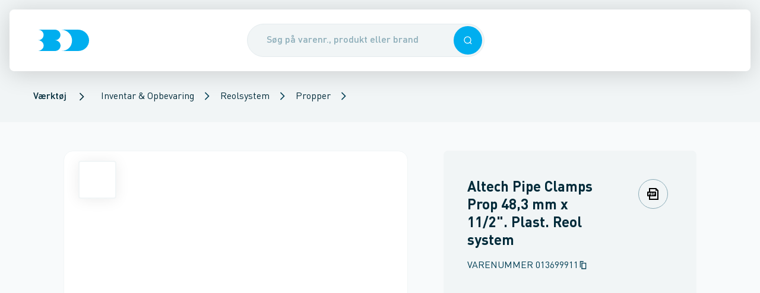

--- FILE ---
content_type: text/html; charset=utf-8
request_url: https://www.bd.dk/produkt/013699911/altech-pipe-clamps-prop-483-mm-x-11-2-plast-reol-system
body_size: 43793
content:
<!DOCTYPE html><html lang="da"><head><meta charSet="utf-8"/><meta name="viewport" content="width=device-width"/><title>Altech Pipe Clamps Prop 48,3 mm x 11/2&quot;. Plast. Reol system - Brødrene Dahl</title><meta content="" name="description"/><link href="https://www.bd.dk/produkt/013699911/altech-pipe-clamps-prop-483-mm-x-11-2-plast-reol-system" rel="canonical"/><meta name="next-head-count" content="5"/><base href="/"/><meta content="#003e54" name="theme-color"/><meta content="#003e54" name="msapplication-navbutton-color"/><meta content="#003e54" name="apple-mobile-web-app-status-bar-style"/><meta content="yes" name="apple-mobile-web-app-capable"/><link href="/static/manifest.json" rel="manifest"/><link href="/static/favicons/apple-touch-icon-114.png" rel="apple-touch-icon" sizes="114x114"/><link href="/static/favicons/apple-touch-icon-72.png" rel="apple-touch-icon" sizes="72x72"/><link href="/static/favicons/apple-touch-icon.png" rel="apple-touch-icon"/><link href="/static/favicons/apple-touch-icon.png" rel="shortcut icon"/><link href="https://bd-prd-apim.sgddcloud.dk/bd/umbraco" rel="preconnect"/><link href="https://sgdd.scene7.com/is/image/saintgobain" rel="preconnect"/><link data-next-font="" rel="preconnect" href="/" crossorigin="anonymous"/><link rel="preload" href="/_next/static/css/c28cc95b686a0960.css" as="style"/><link rel="stylesheet" href="/_next/static/css/c28cc95b686a0960.css" data-n-g=""/><link rel="preload" href="/_next/static/css/520230dbee78aa30.css" as="style"/><link rel="stylesheet" href="/_next/static/css/520230dbee78aa30.css" data-n-p=""/><link rel="preload" href="/_next/static/css/0cb6860f69294f88.css" as="style"/><link rel="stylesheet" href="/_next/static/css/0cb6860f69294f88.css"/><link rel="preload" href="/_next/static/css/3b46af5504e77746.css" as="style"/><link rel="stylesheet" href="/_next/static/css/3b46af5504e77746.css"/><noscript data-n-css=""></noscript><script defer="" nomodule="" src="/_next/static/chunks/polyfills-42372ed130431b0a.js"></script><script async="" id="trackingScript" src="https://assets.adobedtm.com/da3da433d74f/176c172de819/launch-7b1fd40e22ef.min.js?cachebust=1" type="text/javascript" defer="" data-nscript="beforeInteractive"></script><script data-culture="DA" id="CookieConsent" data-gcm-version="2.0" src="https://policy.app.cookieinformation.com/uc.js" type="text/javascript" defer="" data-nscript="beforeInteractive"></script><script defer="" src="/_next/static/chunks/7077.f89ad86d9a72b6f0.js"></script><script defer="" src="/_next/static/chunks/5990.13a347e2818153e9.js"></script><script src="/_next/static/chunks/webpack-840ff5e7a22c87bc.js" defer=""></script><script src="/_next/static/chunks/framework-a54e3a46b7ce7b46.js" defer=""></script><script src="/_next/static/chunks/main-49a02f1bf1498d1a.js" defer=""></script><script src="/_next/static/chunks/pages/_app-8c557aba9893958a.js" defer=""></script><script src="/_next/static/chunks/pages/product/%5B%5B...product%5D%5D-e28f922cfa25a006.js" defer=""></script><script src="/_next/static/7dY0LVkg7AIrVMy_pBh69/_buildManifest.js" defer=""></script><script src="/_next/static/7dY0LVkg7AIrVMy_pBh69/_ssgManifest.js" defer=""></script></head><body><div id="__next"><div id="app"><header class="Header_header__VBGY8 print:hidden Header_header--hasBreadcrumbs__swKCz"><div class="Header_headerContent__JN8FK shadow-hover rounded-b-md"><div class="Header_header__left__lhB6a"><div class="Header_header__burgerContainer__1DvEN"></div><a aria-label="Logo" class="Link_link__FkXPA Header_header__logo__AIfQE" href="/"><div class="Logo_logo__M6WhV" style="height:36px"><svg xmlns="http://www.w3.org/2000/svg" fill="#00aeef" viewBox="0 0 84 35" height="100%" preserveAspectRatio="xMidYMid meet" width="100%"><path d="M27.8 17.4c5.1 0 9.1-3.9 9.1-8.7S32.8 0 27.7 0H0c5.1 0 9.2 3.9 9.2 8.7s-4 8.7-9.1 8.7c5.1 0 9.2 3.9 9.2 8.7C9.3 31 4.8 34.5 0 35h27.9c5.3 0 9.2-4.1 9.2-8.9-.1-4.8-4.1-8.7-9.3-8.7M65.7 0h-28C47.8 0 56 7.9 56 17.5 56 27.2 49.3 35 38 35h28c10.1 0 18-7.7 18-17.5C84 7.9 75.8 0 65.7 0"></path></svg></div></a></div><div class="Header_header__search__ULbjy"><button type="button" class="Overlay_overlay__yGYrn"></button><div class="SearchEnhanced_search__wrapper__pqknK"><div class="SearchEnhanced_search__inputContainer__igY5M sticky"><form autoComplete="off" class="SearchEnhanced_search__form__AAwUb"><div class="Input_input__3dFrB"><div class="Input_input__container__k4VEq"><input class="SearchEnhanced_search__input__Hgecv Input_input__field__lNqeC Input_input__field--rounded__K8Ato Input_input__field--hasElement__Hf9C1 Input_input__field--hasElement--right__bUiy4" placeholder="Søg på varenr., produkt eller brand" type="text" autoComplete="off" name="searchField" value=""/><div class="Input_input__element__I5yYS Input_input__element--right__CH3tB"><button type="button" class="Button_button__G2vTN SearchEnhanced_search__searchIconRight__JEyx9 Button_button--primary__8FWHG Button_button--medium__COADq Button_button--singleIconMode__TGuL4" role="button" tabindex="0"><div class="Icon_icon__h93jq Button_button__icon__tGit5" data-svg-icon="true"><svg xmlns="http://www.w3.org/2000/svg" fill="none" viewBox="0 0 24 24" height="26" preserveAspectRatio="xMidYMid meet" width="26"><path fill="currentColor" fill-rule="evenodd" d="M11.214 20.427c2.212 0 4.242-.78 5.83-2.08L20.698 22 22 20.697l-3.652-3.652a9.18 9.18 0 0 0 2.08-5.831 9.214 9.214 0 1 0-9.214 9.213m0-1.843a7.37 7.37 0 1 0 0-14.741 7.37 7.37 0 0 0 0 14.741" clip-rule="evenodd"></path></svg></div></button></div></div></div></form></div></div></div><div class="Header_header__right__1uzl2"></div></div></header><script type="application/ld+json">{"@context":"https://schema.org","@type":"BreadcrumbList","itemListElement":[{"@type":"ListItem","position":1,"item":{"@id":"/produkter/vaerktoej","name":"Værktøj"}},{"@type":"ListItem","position":2,"item":{"@id":"/produkter/vaerktoej/inventar-og-opbevaring","name":"Inventar & Opbevaring"}},{"@type":"ListItem","position":3,"item":{"@id":"/produkter/vaerktoej/inventar-og-opbevaring/reolsystem","name":"Reolsystem"}},{"@type":"ListItem","position":4,"item":{"@id":"/produkter/vaerktoej/inventar-og-opbevaring/reolsystem/propper","name":"Propper"}}]}</script><section aria-hidden="false" class="Breadcrumb_breadcrumb__yfGwl Header_header__breadcrumbs___yobw print:hidden" data-breadcrumbs-hidden="false"><ul><li><a href="/produkter/vaerktoej" class="BreadcrumbSegment_breadcrumbSegment__link__GdOsD cursor-pointer"><span class="Typography_body1Medium__xVFU1">Værktøj</span></a></li><div class="Icon_icon__h93jq BreadcrumbSegment_breadcrumbSegment__icon__PWJu0" data-svg-icon="true"><svg xmlns="http://www.w3.org/2000/svg" fill="none" viewBox="0 0 24 24" height="20" preserveAspectRatio="xMidYMid meet" width="20"><path fill="currentColor" d="M8.41 4 7 5.41 13.58 12 7 18.59 8.41 20l8-8z"></path></svg></div><li><div class="PopoverSelect_popoverSelect__22YQT"><a class="Link_link__FkXPA" href="/produkter/vaerktoej/inventar-og-opbevaring">Inventar &amp; Opbevaring</a><button class="PopoverSelect_popoverSelect__trigger__pQxWZ" type="button"><div class="Icon_icon__h93jq PopoverSelect_popoverSelect__triggerIcon__lRJz5" data-svg-icon="true"><svg xmlns="http://www.w3.org/2000/svg" fill="none" viewBox="0 0 24 24" height="16" preserveAspectRatio="xMidYMid meet" width="16"><path fill="currentColor" d="M8.41 4 7 5.41 13.58 12 7 18.59 8.41 20l8-8z"></path></svg></div></button></div></li><li><div class="PopoverSelect_popoverSelect__22YQT"><a class="Link_link__FkXPA" href="/produkter/vaerktoej/inventar-og-opbevaring/reolsystem">Reolsystem</a><button class="PopoverSelect_popoverSelect__trigger__pQxWZ" type="button"><div class="Icon_icon__h93jq PopoverSelect_popoverSelect__triggerIcon__lRJz5" data-svg-icon="true"><svg xmlns="http://www.w3.org/2000/svg" fill="none" viewBox="0 0 24 24" height="16" preserveAspectRatio="xMidYMid meet" width="16"><path fill="currentColor" d="M8.41 4 7 5.41 13.58 12 7 18.59 8.41 20l8-8z"></path></svg></div></button></div></li><li><div class="PopoverSelect_popoverSelect__22YQT"><a class="Link_link__FkXPA" href="/produkter/vaerktoej/inventar-og-opbevaring/reolsystem/propper">Propper</a><button class="PopoverSelect_popoverSelect__trigger__pQxWZ" type="button"><div class="Icon_icon__h93jq PopoverSelect_popoverSelect__triggerIcon__lRJz5" data-svg-icon="true"><svg xmlns="http://www.w3.org/2000/svg" fill="none" viewBox="0 0 24 24" height="16" preserveAspectRatio="xMidYMid meet" width="16"><path fill="currentColor" d="M8.41 4 7 5.41 13.58 12 7 18.59 8.41 20l8-8z"></path></svg></div></button></div></li></ul></section><nav aria-hidden="true" class="hidden"><a href="/produkter">Produkter</a><a href="/fordele">Fordele</a><a href="/fordele/24-7">24-7</a><a href="/fordele/bd-app">BD app</a><a href="/fordele/bd-app/selvbetjening">Selvbetjening</a><a href="/fordele/bddk-services">BD.dk services</a><a href="/fordele/bddk-services/digitale-foelgesedler">Digitale følgesedler</a><a href="/fordele/bddk-services/miljoedokumenter">Miljødokumenter</a><a href="/fordele/bddk-services/tilbudsberegner">TilbudsBeregner</a><a href="/fordele/bddk-services/favoritlister">Favoritlister</a><a href="/fordele/bddk-services/hurtigbestilling">Hurtigbestilling</a><a href="/fordele/bddk-services/kundepriser">Kundepriser</a><a href="/fordele/bddk-services/multikurve">Multikurve</a><a href="/fordele/bddk-services/ordrestatus">Ordrestatus</a><a href="/fordele/bddk-services/materieludlejning">Materieludlejning</a><a href="/fordele/bddk-services/automatisk-betaling">Automatisk betaling</a><a href="/fordele/levering">Levering</a><a href="/fordele/levering/dag-til-dag-levering">Dag-til-dag levering</a><a href="/fordele/levering/kviklevering">KvikLevering</a><a href="/fordele/levering/kvikafhentning">KvikAfhentning</a><a href="/fordele/levering/natlevering">Natlevering</a><a href="/fordele/levering/12-meter-roer">12 meter rør</a><a href="/fordele/levering/leveringsnotifikationer">Leveringsnotifikationer</a><a href="/fordele/levering/miljoetillaeg">Miljøtillæg</a><a href="/fordele/levering/returvarer">Returvarer</a><a href="/fordele/levering/plastkasser">Plastkasser</a><a href="/fordele/produkter-i-fokus">Produkter i fokus</a><a href="/fordele/produkter-i-fokus/egne-varemaerker">Egne varemærker</a><a href="/fordele/produkter-i-fokus/egne-varemaerker/altech">Altech</a><a href="/fordele/produkter-i-fokus/egne-varemaerker/altech/varmepumper">Altech varmepumper</a><a href="/fordele/produkter-i-fokus/egne-varemaerker/altech/radiator">Radiator</a><a href="/fordele/produkter-i-fokus/egne-varemaerker/altech/altech-fz">FZ</a><a href="/fordele/produkter-i-fokus/egne-varemaerker/altech/gulvvarme">Altech Gulvvarme</a><a href="/fordele/produkter-i-fokus/egne-varemaerker/altech/altech-alu-press">Alu Pressfittings</a><a href="/fordele/produkter-i-fokus/egne-varemaerker/altech/altech-kobber-press-til-vand">Kobber press til vand</a><a href="/fordele/produkter-i-fokus/egne-varemaerker/altech/altech-kobber-press-til-vand/spoergsmaal-og-svar">Spørgsmål og svar</a><a href="/fordele/produkter-i-fokus/egne-varemaerker/altech/altech-futura">Altech Futura</a><a href="/fordele/produkter-i-fokus/egne-varemaerker/alterna">Alterna</a><a href="/fordele/produkter-i-fokus/egne-varemaerker/alterna/armaturer-og-brusesaet">Armaturer og brusesæt</a><a href="/fordele/produkter-i-fokus/egne-varemaerker/alterna/bruseloesninger">Bruseløsninger</a><a href="/fordele/produkter-i-fokus/egne-varemaerker/alterna/baderumsmoebler">Baderumsmøbler</a><a href="/fordele/produkter-i-fokus/egne-varemaerker/alterna/image-haengeskaal-og-saeder">Hængeskåle og toiletsæder</a><a href="/fordele/produkter-i-fokus/egne-varemaerker/alterna/haandklaederadiatorer">Håndklæderadiatorer</a><a href="/fordele/produkter-i-fokus/egne-varemaerker/alterna/koekkenstaalvaske">Køkkenstålvaske</a><a href="/fordele/produkter-i-fokus/egne-varemaerker/novipro">NOVIPRO</a><a href="/fordele/produkter-i-fokus/egne-varemaerker/novipro/belysning">Belysning</a><a href="/fordele/produkter-i-fokus/egne-varemaerker/novipro/hulsave">Hulsave</a><a href="/fordele/produkter-i-fokus/egne-varemaerker/votec">VOTEC</a><a href="/fordele/produkter-i-fokus/leverandoerer">Leverandører</a><a href="/fordele/produkter-i-fokus/leverandoerer/aco-nordic">ACO Nordic</a><a href="/fordele/produkter-i-fokus/leverandoerer/altech_bd">Altech_BD</a><a href="/fordele/produkter-i-fokus/leverandoerer/alterna_bd">Alterna_BD</a><a href="/fordele/produkter-i-fokus/leverandoerer/aqua-danmark">Aqua Danmark</a><a href="/fordele/produkter-i-fokus/leverandoerer/aqua-danmark/leyco-soft">Leyco Soft</a><a href="/fordele/produkter-i-fokus/leverandoerer/bosch-home-comfort">Bosch Home Comfort</a><a href="/fordele/produkter-i-fokus/leverandoerer/bosch-professional">Bosch Professional</a><a href="/fordele/produkter-i-fokus/leverandoerer/bosch-professional/bosch-prodeals">Bosch ProDeals</a><a href="/fordele/produkter-i-fokus/leverandoerer/catalano">Catalano</a><a href="/fordele/produkter-i-fokus/leverandoerer/d-line">d Line</a><a href="/fordele/produkter-i-fokus/leverandoerer/damixa">Damixa</a><a href="/fordele/produkter-i-fokus/leverandoerer/damixa/silhouet">Silhouet</a><a href="/fordele/produkter-i-fokus/leverandoerer/damixa/silhouet-mat-hvid">Silhouet mat hvid</a><a href="/fordele/produkter-i-fokus/leverandoerer/danfoss">Danfoss</a><a href="/fordele/produkter-i-fokus/leverandoerer/dansani">Dansani</a><a href="/fordele/produkter-i-fokus/leverandoerer/duravit">Duravit</a><a href="/fordele/produkter-i-fokus/leverandoerer/geberit">Geberit</a><a href="/fordele/produkter-i-fokus/leverandoerer/geberit/geberit-aquaclean">Geberit AquaClean</a><a href="/fordele/produkter-i-fokus/leverandoerer/grohe">GROHE</a><a href="/fordele/produkter-i-fokus/leverandoerer/grundfos">Grundfos</a><a href="/fordele/produkter-i-fokus/leverandoerer/grundfos/grundfos-take-back">Grundfos Take Back</a><a href="/fordele/produkter-i-fokus/leverandoerer/grundfos/grundfos-alpha2-go">Grundfos ALPHA2 GO</a><a href="/fordele/produkter-i-fokus/leverandoerer/grundfos/grundfos-energy-check">Grundfos Energy Check</a><a href="/fordele/produkter-i-fokus/leverandoerer/hansgrohe">hansgrohe</a><a href="/fordele/produkter-i-fokus/leverandoerer/hansgrohe/spar-paa-vand-og-energi-med-hansgrohe">Spar på vand og energi med hansgrohe</a><a href="/fordele/produkter-i-fokus/leverandoerer/hansgrohe/spar-paa-vand-og-energi-med-hansgrohe/hansgrohe-ecostat-element">hansgrohe Ecostat Element</a><a href="/fordele/produkter-i-fokus/leverandoerer/hansgrohe/shower-power">SHOWER POWER</a><a href="/fordele/produkter-i-fokus/leverandoerer/imi">IMI</a><a href="/fordele/produkter-i-fokus/leverandoerer/imi/imi-ta">IMI TA</a><a href="/fordele/produkter-i-fokus/leverandoerer/imi/imi-pneumatex">IMI Pneumatex</a><a href="/fordele/produkter-i-fokus/leverandoerer/imi/imi-heimeier">IMI Heimeier</a><a href="/fordele/produkter-i-fokus/leverandoerer/kemper">Kemper</a><a href="/fordele/produkter-i-fokus/leverandoerer/laufen">LAUFEN</a><a href="/fordele/produkter-i-fokus/leverandoerer/laufen/laufen-kompas-e">LAUFEN Kompas E</a><a href="/fordele/produkter-i-fokus/leverandoerer/laufen/laufen-meda-med-slient-flush">LAUFEN Meda med Slient Flush</a><a href="/fordele/produkter-i-fokus/leverandoerer/laufen/laufen-pro-rimless-sampak">LAUFEN Pro Rimless Sampak</a><a href="/fordele/produkter-i-fokus/leverandoerer/laufen/laufen-installationssystem-lis">LAUFEN installationssystem LIS</a><a href="/fordele/produkter-i-fokus/leverandoerer/laufen/genbrug-af-plastcisterner">Genbrug af plastcisterner</a><a href="/fordele/produkter-i-fokus/leverandoerer/lenox">LENOX</a><a href="/fordele/produkter-i-fokus/leverandoerer/novipro_bd">NOVIPRO_BD</a><a href="/fordele/produkter-i-fokus/leverandoerer/ntg-plastik">NTG Plastik</a><a href="/fordele/produkter-i-fokus/leverandoerer/prefa">Prefa</a><a href="/fordele/produkter-i-fokus/leverandoerer/pressalit">Pressalit</a><a href="/fordele/produkter-i-fokus/leverandoerer/randers-jern">Randers Jern</a><a href="/fordele/produkter-i-fokus/leverandoerer/rems">REMS</a><a href="/fordele/produkter-i-fokus/leverandoerer/scantool">Scantool</a><a href="/fordele/produkter-i-fokus/leverandoerer/simop">Simop</a><a href="/fordele/produkter-i-fokus/leverandoerer/ulma">Ulma</a><a href="/fordele/produkter-i-fokus/leverandoerer/villeroy-boch">Villeroy Boch</a><a href="/fordele/produkter-i-fokus/leverandoerer/villeroy-boch/viconnect">ViConnect</a><a href="/fordele/produkter-i-fokus/leverandoerer/votec_bd">VOTEC_BD</a><a href="/fordele/produkter-i-fokus/leverandoerer/walraven">Walraven</a><a href="/fordele/produkter-i-fokus/vinterklar">Vinterklar</a><a href="/fordele/produkter-i-fokus/varmesaeson">Varmesæson</a><a href="/fordele/produkter-i-fokus/lygter-og-lamper">Lygter og lamper</a><a href="/fordele/produkter-i-fokus/store-regnmaengder">Store regnmængder</a><a href="/fordele/produkter-i-fokus/haandfri-hygiejne">Håndfri hygiejne</a><a href="/fordele/produkter-i-fokus/handsker">Handsker</a><a href="/fordele/produkter-i-fokus/hoerevaern">Høreværn</a><a href="/fordele/produkter-i-fokus/beredskab">Beredskab</a><a href="/fordele/produkter-i-fokus/asbest">Asbest</a><a href="/fordele/produkter-i-fokus/koelepakker">Kølepakker</a><a href="/fordele/produkter-i-fokus/produktdokumenter">Produktdokumenter</a><a href="/fordele/produkter-i-fokus/produktdokumenter/brochurer">Brochurer</a><a href="/fordele/produkter-i-fokus/produktkrav-og-regler">Produktkrav og regler</a><a href="/fordele/produkter-i-fokus/produktkrav-og-regler/lovkrav-paa-koelemidler">Lovkrav på kølemidler</a><a href="/fordele/produkter-i-fokus/sommerklar">Sommerklar</a><a href="/fordele/baeredygtighed">Bæredygtighed</a><a href="/fordele/baeredygtighed/co2tjek">CO2 Tjek</a><a href="/fordele/baeredygtighed/butikker-med-ladestandere">Butikker med ladestandere</a><a href="/fordele/baeredygtighed/miljoecertificering-hos-bd">Miljøcertificering hos BD</a><a href="/fordele/baeredygtighed/affaldssortering">Affaldssortering</a><a href="/fordele/baeredygtighed/csr-rapport">CSR-rapport</a><a href="/fordele/kampagner-og-messer">Kampagner og messer</a><a href="/fordele/kampagner-og-messer/restsalg-paa-bddk">Restsalg på BD.dk</a><a href="/fordele/kampagner-og-messer/messer">Messer</a><a href="/fordele/kampagner-og-messer/messer/kloakmessen-2026">Kloakmessen 2026</a><a href="/fordele/bd-er-din-loesningspartner">BD er din løsningspartner</a><a href="/kontakt">Kontakt</a><a href="/kontakt/kundeservice">Kundeservice</a><a href="/kontakt/kundeservice/digital-samhandel">Digital samhandel</a><a href="/kontakt/kundeservice/automatisk-betaling">Automatisk betaling</a><a href="/kontakt/kontakt-logistiksupport">Kontakt logistiksupport</a><a href="/kontakt/vagttelefon">Vagttelefon</a><a href="/kontakt/find-butik">Find butik</a><a href="/kontakt/find-butik/ballerup">Ballerup</a><a href="/kontakt/find-butik/birkeroed">Birkerød</a><a href="/kontakt/find-butik/broendby">Brøndby</a><a href="/kontakt/find-butik/esbjerg">Esbjerg</a><a href="/kontakt/find-butik/fredericia">Fredericia</a><a href="/kontakt/find-butik/frederikshavn">Frederikshavn</a><a href="/kontakt/find-butik/frederikssund">Frederikssund</a><a href="/kontakt/find-butik/gentofte">Gentofte</a><a href="/kontakt/find-butik/greve">Greve</a><a href="/kontakt/find-butik/grindsted">Grindsted</a><a href="/kontakt/find-butik/haderslev">Haderslev</a><a href="/kontakt/find-butik/hadsund">Hadsund</a><a href="/kontakt/find-butik/helsingoer">Helsingør</a><a href="/kontakt/find-butik/herning">Herning</a><a href="/kontakt/find-butik/hilleroed">Hillerød</a><a href="/kontakt/find-butik/hjoerring">Hjørring</a><a href="/kontakt/find-butik/holbaek">Holbæk</a><a href="/kontakt/find-butik/holstebro">Holstebro</a><a href="/kontakt/find-butik/horsens">Horsens</a><a href="/kontakt/find-butik/kalundborg">Kalundborg</a><a href="/kontakt/find-butik/kastrup">Kastrup</a><a href="/kontakt/find-butik/kolding">Kolding</a><a href="/kontakt/find-butik/koebenhavn-nv">København NV</a><a href="/kontakt/find-butik/koebenhavn-s">København S</a><a href="/kontakt/find-butik/koebenhavn-v">København V</a><a href="/kontakt/find-butik/koebenhavn-oe">København Ø</a><a href="/kontakt/find-butik/koege">Køge</a><a href="/kontakt/find-butik/middelfart">Middelfart</a><a href="/kontakt/find-butik/nykoebing-f">Nykøbing F</a><a href="/kontakt/find-butik/naestved">Næstved</a><a href="/kontakt/find-butik/odder">Odder</a><a href="/kontakt/find-butik/odense-c">Odense C</a><a href="/kontakt/find-butik/odense-m">Odense M</a><a href="/kontakt/find-butik/randers-c">Randers C</a><a href="/kontakt/find-butik/ringsted">Ringsted</a><a href="/kontakt/find-butik/roskilde">Roskilde</a><a href="/kontakt/find-butik/roedovre">Rødovre</a><a href="/kontakt/find-butik/roenne">Rønne</a><a href="/kontakt/find-butik/silkeborg">Silkeborg</a><a href="/kontakt/find-butik/skive">Skive</a><a href="/kontakt/find-butik/slagelse">Slagelse</a><a href="/kontakt/find-butik/svendborg">Svendborg</a><a href="/kontakt/find-butik/soenderborg">Sønderborg</a><a href="/kontakt/find-butik/thisted">Thisted</a><a href="/kontakt/find-butik/valby">Valby</a><a href="/kontakt/find-butik/vejle">Vejle</a><a href="/kontakt/find-butik/viborg">Viborg</a><a href="/kontakt/find-butik/aabenraa">Aabenraa</a><a href="/kontakt/find-butik/aalborg">Aalborg</a><a href="/kontakt/find-butik/aarhus-c">Aarhus C</a><a href="/kontakt/find-butik/aarhus-m">Aarhus M</a><a href="/kontakt/find-butik/aarhus-n">Aarhus N</a><a href="/kontakt/find-butik/aarhus-s">Aarhus S</a><a href="/kontakt/saerlige-aabningstider">Særlige åbningstider</a><a href="/kontakt/kompetencecentre">Kompetencecentre</a><a href="/kontakt/kompetencecentre/elkompetencecenter">Elkompetencecenter</a><a href="/kontakt/kompetencecentre/elkompetencecenter/belysning">Belysning</a><a href="/kontakt/kompetencecentre/elkompetencecenter/solceller">Solceller</a><a href="/kontakt/kompetencecentre/elkompetencecenter/projekter">Projekter</a><a href="/kontakt/kompetencecentre/elkompetencecenter/projekter/poul-schou">Poul Schou</a><a href="/kontakt/kompetencecentre/vvs-kompetencecenter">VVS kompetencecenter</a><a href="/kontakt/kompetencecentre/ventilcenter">Ventilcenter</a><a href="/kontakt/kompetencecentre/ventilcenter/fjernvarme">Fjernvarme</a><a href="/kontakt/kompetencecentre/ventilcenter/biogas">Biogas</a><a href="/kontakt/kompetencecentre/ventilcenter/ventiler-til-fjernvarme-og-fjernkoel">Ventiler til fjernvarme og fjernkøl</a><a href="/kontakt/kompetencecentre/klimacenter">Klimacenter</a><a href="/kontakt/kompetencecentre/klimacenter/kompetencecenter">Kompetencecenter</a><a href="/kontakt/kompetencecentre/klimacenter/beetle-varmepumpe">Beetle varmepumpe</a><a href="/kontakt/kompetencecentre/klimacenter/fokus-paa-koel">Fokus på køl</a><a href="/kontakt/kompetencecentre/klimacenter/lokal-sparringspartner">Lokal sparringspartner</a><a href="/kontakt/kompetencecentre/vandkompetencecenter">Vandkompetencecenter</a><a href="/kontakt/kompetencecentre/industrikompetencecenter">Industrikompetencecenter</a><a href="/kontakt/kompetencecentre/kloakkompetencecenter">Kloakkompetencecenter</a><a href="/kontakt/kompetencecentre/projektkontor">Projektkontor</a><a href="/kontakt/kompetencecentre/femern-projektkontor">Femern Projektkontor</a><a href="/kontakt/spoergsmaal-og-svar">Spørgsmål og svar</a><a href="/kontakt/bliv-kunde">Bliv kunde</a><a href="/kontakt/om-broedrene-dahl">Om Brødrene Dahl</a><a href="/kontakt/om-broedrene-dahl/job-og-karriere">Job og karriere</a><a href="/kontakt/om-broedrene-dahl/job-og-karriere/bliv-handelselev">Bliv handelselev</a><a href="/kontakt/om-broedrene-dahl/job-og-karriere/uopfordrede-ansoegninger">Uopfordrede ansøgninger</a><a href="/kontakt/om-broedrene-dahl/job-og-karriere/ledige-stillinger">Ledige stillinger</a><a href="/kontakt/om-broedrene-dahl/presse">Presse</a><a href="/kontakt/om-broedrene-dahl/presse/cirkulaer-forretningsmodel-puster-nyt-liv-i-pumper-til-grundvandssaenkning">Cirkulær forretningsmodel puster nyt liv i pumper til grundvandssænkning</a><a href="/kontakt/om-broedrene-dahl/presse/broedrene-dahl-fyrer-op-under-el-forretningen">Brødrene Dahl fyrer op under el-forretningen</a><a href="/kontakt/om-broedrene-dahl/presse/henrik-kristensen-er-tiltraadt-som-ny-markedschef-i-broedrene-dahl">Henrik Kristensen er tiltrådt som ny markedschef i Brødrene Dahl</a><a href="/kontakt/om-broedrene-dahl/presse/broedrene-dahl-saetter-co2-tal-paa-70000-varer">Brødrene Dahl sætter CO2-tal på 70.000 varer</a><a href="/kontakt/om-broedrene-dahl/presse/broedrene-dahls-logistikcenter-haedres-igen-for-sin-csr-indsats">Brødrene Dahls logistikcenter hædres igen for sin CSR-indsats</a><a href="/kontakt/om-broedrene-dahl/presse/et-gammelt-flisfyr-blev-pensioneret">Et gammelt flisfyr blev pensioneret</a><a href="/kontakt/om-broedrene-dahl/presse/et-staerkt-partnerskab-holder-dansk-erhvervsliv-koeligt">Et stærkt partnerskab holder dansk erhvervsliv køligt</a><a href="/kontakt/om-broedrene-dahl/historie">Historie</a><a href="/kontakt/om-broedrene-dahl/vilkaar-og-betingelser">Vilkår og betingelser</a><a href="/kontakt/om-broedrene-dahl/vilkaar-og-betingelser/salgs-og-leveringsbetingelser">Salgs- og leveringsbetingelser</a><a href="/kontakt/om-broedrene-dahl/vilkaar-og-betingelser/leveringsforskrift">Leveringsforskrift</a><a href="/kontakt/om-broedrene-dahl/vilkaar-og-betingelser/serviceydelser">Serviceydelser</a><a href="/kontakt/om-broedrene-dahl/vilkaar-og-betingelser/serviceydelser/emballagepriser">Emballagepriser</a><a href="/kontakt/om-broedrene-dahl/vilkaar-og-betingelser/brugervilkaar">Brugervilkår</a><a href="/kontakt/om-broedrene-dahl/vilkaar-og-betingelser/cookies">Cookies</a><a href="/kontakt/om-broedrene-dahl/vilkaar-og-betingelser/privatlivspolitik">Privatlivspolitik</a><a href="/kontakt/om-broedrene-dahl/vilkaar-og-betingelser/konkurrencebetingelser">Konkurrencebetingelser</a><a href="/kontakt/om-broedrene-dahl/sociale-medier">Sociale medier</a></nav><div aria-hidden="true" class="Sidebar_sidebar__Wmvo7 Sidebar_sidebar--hidden__b_J1U" id="sidebar-menu"><button type="button" class="Overlay_overlay__yGYrn"></button><div class="column_column__VBmVQ column_laptop__width--2__6QTi7 SidebarPanel_sidebarPanel__ELfiN SidebarPanel_sidebarPanel--theme-bd__t_3cc SidebarPanel_sidebarPanel--depth-1__pGawy"><div class="SidebarHead_sidebarHead__vVSG0 SidebarHead_sidebarHead--main__24uV9"><div class="SidebarHead_sidebarHead__content__du1El"><div class="Logo_logo__M6WhV" style="height:36px"><svg xmlns="http://www.w3.org/2000/svg" fill="currentColor" viewBox="0 0 84 35" height="100%" preserveAspectRatio="xMidYMid meet" width="100%"><path d="M27.8 17.4c5.1 0 9.1-3.9 9.1-8.7S32.8 0 27.7 0H0c5.1 0 9.2 3.9 9.2 8.7s-4 8.7-9.1 8.7c5.1 0 9.2 3.9 9.2 8.7C9.3 31 4.8 34.5 0 35h27.9c5.3 0 9.2-4.1 9.2-8.9-.1-4.8-4.1-8.7-9.3-8.7M65.7 0h-28C47.8 0 56 7.9 56 17.5 56 27.2 49.3 35 38 35h28c10.1 0 18-7.7 18-17.5C84 7.9 75.8 0 65.7 0"></path></svg></div></div><div class="SidebarHead_sidebarHead__actionButton__nCd7Q"><button type="button" aria-label="Luk menuen" class="Button_button__G2vTN Sidebar_sidebar__closeButton__VD7fo Button_button--transparent__PYVzB Button_button--medium__COADq Button_button--singleIconMode__TGuL4" role="button" tabindex="0"><div class="Icon_icon__h93jq Button_button__icon__tGit5" data-svg-icon="true"><svg xmlns="http://www.w3.org/2000/svg" fill="none" viewBox="0 0 24 24" height="32" preserveAspectRatio="xMidYMid meet" width="32"><path fill="currentColor" d="M19 6.41 17.59 5 12 10.59 6.41 5 5 6.41 10.59 12 5 17.59 6.41 19 12 13.41 17.59 19 19 17.59 13.41 12z"></path></svg></div></button></div></div><nav class="SidebarContent_sidebar__content__Q5jMq" data-sidebar-nav="true"><a class="Link_link__FkXPA SidebarItem_sidebarItem__lC8zl Link_link--no-underline__d_gqk" href="/produkter"><div class="SidebarItem_sidebarItem__content__jzYTi"><div class="SidebarItem_sidebarItem__contentGrid__Sqj9X"><span class="SidebarItem_sidebarItem__text__wpk9K Typography_headline5Regular__IIFUg">Produkter</span><div class="SidebarItem_sidebarItem__submenuArrow__t2xc5"><div class="Icon_icon__h93jq" data-svg-icon="true"><svg xmlns="http://www.w3.org/2000/svg" fill="none" viewBox="0 0 24 24" height="20" preserveAspectRatio="xMidYMid meet" width="20"><path fill="currentColor" d="M8.41 4 7 5.41 13.58 12 7 18.59 8.41 20l8-8z"></path></svg></div></div></div></div></a><a class="Link_link__FkXPA SidebarItem_sidebarItem__lC8zl Link_link--no-underline__d_gqk" href="/fordele"><div class="SidebarItem_sidebarItem__content__jzYTi"><div class="SidebarItem_sidebarItem__contentGrid__Sqj9X"><span class="SidebarItem_sidebarItem__text__wpk9K Typography_headline5Regular__IIFUg">Fordele</span><div class="SidebarItem_sidebarItem__submenuArrow__t2xc5"><div class="Icon_icon__h93jq" data-svg-icon="true"><svg xmlns="http://www.w3.org/2000/svg" fill="none" viewBox="0 0 24 24" height="20" preserveAspectRatio="xMidYMid meet" width="20"><path fill="currentColor" d="M8.41 4 7 5.41 13.58 12 7 18.59 8.41 20l8-8z"></path></svg></div></div></div></div></a><a class="Link_link__FkXPA SidebarItem_sidebarItem__lC8zl Link_link--no-underline__d_gqk" href="/kontakt"><div class="SidebarItem_sidebarItem__content__jzYTi"><div class="SidebarItem_sidebarItem__contentGrid__Sqj9X"><span class="SidebarItem_sidebarItem__text__wpk9K Typography_headline5Regular__IIFUg">Kontakt</span><div class="SidebarItem_sidebarItem__submenuArrow__t2xc5"><div class="Icon_icon__h93jq" data-svg-icon="true"><svg xmlns="http://www.w3.org/2000/svg" fill="none" viewBox="0 0 24 24" height="20" preserveAspectRatio="xMidYMid meet" width="20"><path fill="currentColor" d="M8.41 4 7 5.41 13.58 12 7 18.59 8.41 20l8-8z"></path></svg></div></div></div></div></a></nav></div></div><div class="Product_product__P27_v"><script type="application/ld+json">{"@context":"https://schema.org","@type":"Product","name":"Altech Pipe Clamps Prop 48,3 mm x 11/2\". Plast. Reol system","description":"Altech Pipe Clamps Reol System\nAf galvaniseret stål, fås i to størrelser 1.1/4\" samt 1.1/2\"\nKan bl.a. bruges som fittings til:\n\nReoler\nOpbygning af rørskeletter\nGarderobe opbygninger\n","productID":"013699911","sku":"013699911","mpn":"013699911","url":"https://www.bd.dk//produkt/altech-pipe-clamps-prop-483-mm-x-11-2-plast-reol-system","image":"https://sgdd.scene7.com/is/image/saintgobain/013699910_01?$bddk_ProductDetails_Main$","brand":{"@type":"Brand","name":"Altech"},"manufacturer":{"@type":"Organization","name":"Jinan Meide Casting CO.LTD."},"category":"Propper","weight":{"@type":"QuantitativeValue","value":"0.017","unitText":"kg"},"model":"01-750","countryOfOrigin":{"@type":"Country","name":"CN - Kina"}}</script><div class="container_container__Ef0eE"><div class="Product_product__container__GlfP6"><div class="row_row__DhhYM"><div class="column_column__VBmVQ column_laptop__width--4__4kdqn column_tablet__width--6__r67Hw column_tablet__order--2__3eYFM Product_product__right__pIi_w"><div class="flex flex-col overflow-hidden md:bg-primaryC-300 md:rounded-md md:mb-6 max-w-full Product_product__right--column__N_HIx"><div class="Product_product__titleContainer__yz9Ef"><div class="relative"><div class="flex w-30 absolute right-0"><div><button class="mr-2 w-[3.15rem] h-[3.15rem] p-1 bg-transparent hover:bg-primaryB-default rounded-full border-solid !border-sm border-primaryA-300 hover:border-transparent" type="button"><div class="w-[3.15rem] h-[3.15rem]" data-testid="popover-reference" data-popover="true"><div class="w-[3.15rem] h-[3.15rem]"><div class="Icon_icon__h93jq p-2 transition-all text-black hover:text-white" data-svg-icon="true"><svg xmlns="http://www.w3.org/2000/svg" fill="none" viewBox="0 0 24 24" height="24" preserveAspectRatio="xMidYMid meet" width="24"><path fill="currentColor" fill-rule="evenodd" d="M5 16v6h16V6l-4-4H5v6h2V4h9v2.5h3V20H7v-4z" clip-rule="evenodd"></path><path fill="currentColor" fill-rule="evenodd" d="M3 8a1 1 0 0 0-1 1v6a1 1 0 0 0 1 1h13a1 1 0 0 0 1-1V9a1 1 0 0 0-1-1zm12.212 2h-2.914v4.287h1.053V12.63h1.59v-.94h-1.59v-.752h1.86V10Zm-7.136 0h1.589c.644 0 1.096.247 1.39.722.211.344.211.68.211 1.421 0 .74 0 1.078-.21 1.421-.295.476-.747.723-1.391.723h-1.59zm1.517 3.347c.265 0 .409-.096.505-.24.085-.12.115-.235.115-.964 0-.722-.03-.843-.115-.963-.096-.144-.24-.24-.505-.24h-.464v2.407zM5.698 10H4v4.287h1.054v-1.53h.644c.951 0 1.463-.674 1.463-1.378 0-.705-.512-1.379-1.463-1.379m.41 1.379c0 .228-.17.44-.458.44h-.596v-.88h.596c.289 0 .457.21.457.44Z" clip-rule="evenodd"></path></svg></div></div></div></button></div></div><h1 class="mt-2 max-w-[calc(100%_-_8rem)] Typography_headline4Bold__ClXh2">Altech Pipe Clamps Prop 48,3 mm x 11/2&quot;. Plast. Reol system</h1><div class="my-4"><button data-clipboard-btn="true" class="ClipboardCopyWrapper_clipboardCopyButtonWrapper__AQVyT flex items-center min-h-5" title="Klik for at kopiere varenummer" type="button"><div class="flex cursor-pointer text-navy-500 h-5 items-center" data-clipboard-btn="true"><div class=""><div class="Tooltip_tooltip__ilZaB Tooltip_tooltip--light__vP3Mq text-inherit p-0 text-start"><div class="flex gap-1"><p class="flex items-center uppercase Typography_body1Regular__DKIu7">Varenummer<!-- --> <!-- -->013699911</p><div class="Icon_icon__h93jq items-center transition-colors duration-fast ease-base mb-[2px] ClipboardCopyWrapper_clipboardCopyIcon__RVLb4" data-svg-icon="true"><svg xmlns="http://www.w3.org/2000/svg" fill="none" viewBox="0 0 24 24" height="16" preserveAspectRatio="xMidYMid meet" width="16"><path fill="currentColor" d="M4 2v16h2V4h7V2z"></path><path fill="currentColor" fill-rule="evenodd" d="M8 6v16h12V6zm2 14V8h8v12z" clip-rule="evenodd"></path></svg></div></div></div></div></div></button></div></div></div><div class="Product_product__priceContainer__0mh9g"></div></div></div><div class="column_column__VBmVQ column_tablet__width--6__r67Hw column_laptop__offset--1__gWDCk column_tablet__order--1__OZe6B Product_product__left__VGYxY"><section class="ProductGallery_productGallery__c0p1R Product_product__productGallery__8e0Ix"><aside><button class="ProductGallery_productGallery__thumbnail--active__2rzCX" type="button"><img alt="013699910_01" class="Image_image__4_gua Image_image--loading__eoz3A" decoding="async" fetchpriority="auto" loading="lazy" src="https://sgdd.scene7.com/is/image/saintgobain/013699910_01?$bddk_ProductDetails_Thumbnail$" style="aspect-ratio:1/1;object-fit:cover"/></button></aside><button class="" type="button"><img alt="Altech Pipe Clamps Prop 48,3 mm x 11/2&quot;. Plast. Reol system" class="Image_image__4_gua Image_image--loading__eoz3A" decoding="async" fetchpriority="high" loading="eager" src="https://sgdd.scene7.com/is/image/saintgobain/013699910_01?$bddk_ProductDetails_Main$" style="aspect-ratio:1/1;object-fit:contain"/><div aria-hidden="true"><div class="Icon_icon__h93jq" data-svg-icon="true"><svg xmlns="http://www.w3.org/2000/svg" fill="none" viewBox="0 0 24 24" height="16" preserveAspectRatio="xMidYMid meet" width="16"><path fill="currentColor" d="M13 3.992V2h9v9h-2l-.008-5.159-5.948 5.703-1.59-1.59L18.156 4zm-1.646 16.016V22H2v-9h2v5.159l5.956-5.703 1.59 1.59L5.844 20z"></path></svg></div></div></button></section><div class="ProductInformation_productInformation___Odn_"><h5 class="ProductInformation_productInformation__heading__t6Qf0 Typography_headline5Bold__ONkg3">Produktinformation</h5><div class="flex flex-col gap-10"><section><h5 class="mb-4 Typography_body1Bold__8FeHd">Beskrivelse</h5><div><div class="RichTextBody_richTextBody__XWBGs ProductInformation_productInformation__description__Q_wtB"><p>Altech Pipe Clamps Reol System</p>
<p>Af galvaniseret stål, fås i to størrelser 1.1/4&quot; samt 1.1/2&quot;</p>
<p>Kan bl.a. bruges som fittings til:</p>
<ul>
<li class="ListItem_listItem__809I7">Reoler</li>
<li class="ListItem_listItem__809I7">Opbygning af rørskeletter</li>
<li class="ListItem_listItem__809I7">Garderobe opbygninger</li>
</ul></div></div></section><section><h5 class="mb-4 Typography_body1Bold__8FeHd">Specifikationer</h5><div><div><p class="typography-body2Regular flex flex-row items-center justify-between p-4 rounded-md bg-gray-300"><span>Vægt<!-- -->:</span><span>0,017 Kg</span></p><p class="typography-body2Regular flex flex-row items-center justify-between p-4 rounded-md bg-white"><span>Varegruppe<!-- -->:</span><span>01-750</span></p><p class="typography-body2Regular flex flex-row items-center justify-between p-4 rounded-md bg-gray-300"><span>Pakkestørrelse<!-- -->:</span><span>200</span></p><p class="typography-body2Regular flex flex-row items-center justify-between p-4 rounded-md bg-white"><span>Enhed<!-- -->:</span><span>stk</span></p><p class="typography-body2Regular flex flex-row items-center justify-between p-4 rounded-md bg-gray-300"><span>Leverandørens varenr.<!-- -->:</span><span>013699911</span></p><div class="hidden"><p class="typography-body2Regular flex flex-row items-center justify-between p-4 rounded-md bg-white"><span>EAN<!-- -->:</span><span></span></p><p class="typography-body2Regular flex flex-row items-center justify-between p-4 rounded-md bg-gray-300"><span>Oprindelsesland<!-- -->:</span><span>CN - Kina</span></p><p class="typography-body2Regular flex flex-row items-center justify-between p-4 rounded-md bg-white"><span>Toldtarif-kode<!-- -->:</span><span>39269097</span></p><p class="typography-body2Regular flex flex-row items-center justify-between p-4 rounded-md bg-gray-300"><span>Diameter [mm]<!-- -->:</span><span>48.3</span></p><p class="typography-body2Regular flex flex-row items-center justify-between p-4 rounded-md bg-white"><span>Dimension [&quot;]<!-- -->:</span><span>1 1/2</span></p></div></div><button type="button" class="flex items-center gap-1 mt-4 text-cyan-500"><span class="leading-none Typography_body2Bold__2YLu2">Vis mere</span><div class="Icon_icon__h93jq" data-svg-icon="true"><svg xmlns="http://www.w3.org/2000/svg" fill="none" viewBox="0 0 24 24" height="14" preserveAspectRatio="xMidYMid meet" width="14"><path fill="currentColor" d="m19.705 8.705-1.41-1.41-6.59 6.58-6.59-6.58-1.41 1.41 8 8z"></path></svg></div></button></div></section></div></div></div></div></div><div class="flex min-h-[21.875rem] h-full rounded-lg overflow-hidden bg-gray-200"><div class="flex flex-col items-center justify-center min-h-[21.875rem] w-full mx-auto p-8"><div class="animateLoader w-[50%] h-6 mb-2"></div><div class="animateLoader w-[30%] h-6"></div><div class="animateLoader w-28 h-10 mt-6"></div></div></div><section class="FeedbackBlock_feedbackBlock__9uf5t flex flex-col justify-center relative bg-navy-500 text-white text-center rounded-xl py-10 md:py-20 px-6 mb-12"><div class="z-elevated"><h3 class="typography-headline4Bold md:typography-headline3Bold mb-4 md:mb-6 Typography_body1Regular__DKIu7">Hvor god synes du, at vores informationer om dette produkt er?</h3><div class="flex justify-center gap-2"><button class="text-primaryB-default font-bold leading-none rounded-full border-2 border-solid border-cyan-500 w-11 h-11 md:w-14 md:h-14 transition-colors duration-normal ease-base hover:bg-cyan-600 hover:border-cyan-600 hover:text-white" type="button">1</button><button class="text-primaryB-default font-bold leading-none rounded-full border-2 border-solid border-cyan-500 w-11 h-11 md:w-14 md:h-14 transition-colors duration-normal ease-base hover:bg-cyan-600 hover:border-cyan-600 hover:text-white" type="button">2</button><button class="text-primaryB-default font-bold leading-none rounded-full border-2 border-solid border-cyan-500 w-11 h-11 md:w-14 md:h-14 transition-colors duration-normal ease-base hover:bg-cyan-600 hover:border-cyan-600 hover:text-white" type="button">3</button><button class="text-primaryB-default font-bold leading-none rounded-full border-2 border-solid border-cyan-500 w-11 h-11 md:w-14 md:h-14 transition-colors duration-normal ease-base hover:bg-cyan-600 hover:border-cyan-600 hover:text-white" type="button">4</button><button class="text-primaryB-default font-bold leading-none rounded-full border-2 border-solid border-cyan-500 w-11 h-11 md:w-14 md:h-14 transition-colors duration-normal ease-base hover:bg-cyan-600 hover:border-cyan-600 hover:text-white" type="button">5</button></div></div></section><div id=":R2ilj6H1:" aria-hidden="true" class="Curtain_curtain__container__k5nWl"><button type="button" class="Overlay_overlay__yGYrn z-curtain" aria-hidden="true"></button><div class="Curtain_curtain__jnZWp Curtain_curtain--right__vLilG"><div class="Curtain_curtain__header__oyuAK Curtain_curtain__header--hasHeading__My2wI Curtain_curtain__header--centered__OgokO"><h3 class="Typography_body1Bold__8FeHd">Giv din mening</h3><div class="Curtain_curtain__close__MW1v4"><button type="button" aria-hidden="true" aria-label="Close" class="Button_button__G2vTN Button_button--transparent__PYVzB Button_button--medium__COADq Button_button--singleIconMode__TGuL4" role="button" tabindex="0"><div class="Icon_icon__h93jq Button_button__icon__tGit5" data-svg-icon="true"><svg xmlns="http://www.w3.org/2000/svg" fill="none" viewBox="0 0 24 24" height="24" preserveAspectRatio="xMidYMid meet" width="24"><path fill="currentColor" d="M19 6.41 17.59 5 12 10.59 6.41 5 5 6.41 10.59 12 5 17.59 6.41 19 12 13.41 17.59 19 19 17.59 13.41 12z"></path></svg></div></button></div></div><div class="Curtain_curtain__fadeIn__HpaIs Curtain_curtain__content__YONPc flex flex-col px-4 py-6 md:p-8 lg:px-14 lg:py-9"><div class="mb-8"><h5 class="typography-headline5Bold mb-4">Hvad synes du om siden?</h5><p>Har du fundet en fejl på produktsiden eller har du et forbedringsforslag? Skriv i kommentarfeltet, hvis der er noget, du savner eller noget, du synes kunne være bedre.</p></div><div class="flex justify-center gap-2 mb-3"><button class="text-primaryB-default font-bold leading-none rounded-full border-2 border-solid border-cyan-500 md:w-14 md:h-14 transition-colors duration-normal ease-base hover:bg-cyan-600 hover:border-cyan-600 hover:text-white w-14 h-14" type="button">1</button><button class="text-primaryB-default font-bold leading-none rounded-full border-2 border-solid border-cyan-500 md:w-14 md:h-14 transition-colors duration-normal ease-base hover:bg-cyan-600 hover:border-cyan-600 hover:text-white w-14 h-14" type="button">2</button><button class="text-primaryB-default font-bold leading-none rounded-full border-2 border-solid border-cyan-500 md:w-14 md:h-14 transition-colors duration-normal ease-base hover:bg-cyan-600 hover:border-cyan-600 hover:text-white w-14 h-14" type="button">3</button><button class="text-primaryB-default font-bold leading-none rounded-full border-2 border-solid border-cyan-500 md:w-14 md:h-14 transition-colors duration-normal ease-base hover:bg-cyan-600 hover:border-cyan-600 hover:text-white w-14 h-14" type="button">4</button><button class="text-primaryB-default font-bold leading-none rounded-full border-2 border-solid border-cyan-500 md:w-14 md:h-14 transition-colors duration-normal ease-base hover:bg-cyan-600 hover:border-cyan-600 hover:text-white w-14 h-14" type="button">5</button></div><form class="flex flex-col justify-between h-full"><div class="Textarea_textarea__WjRUs resize-none"><div class="Textarea_textarea__control__dPkCa"><textarea class="Textarea_textarea__input__N_V_u resize-none" data-testid="textareaTest" id=":R2ilj6:" name=":R2ilj6:" placeholder=" " required=""></textarea><label class="Textarea_textarea__label__O72QZ Textarea_textarea__label--required__915Pp" for=":R2ilj6:">Din mening</label><div class="Textarea_textarea__bar__rCnTL"></div></div></div><button type="button" aria-disabled="true" class="Button_button__G2vTN self-center min-w-48 w-fit Button_button--primary__8FWHG Button_button--medium__COADq" disabled="" role="button" tabindex="0"><span class="Button_button__text__Rk1dR">Send</span></button></form></div></div></div></div></div><footer class="Footer_footer__FKWrD print:hidden" itemscope="" itemType="https://schema.org/Organization"><div class="container_container__Ef0eE grid pt-5xl pb-md lg:px-10 lg:pt-[4.7rem] lg:pb-md"><div class="row_row__DhhYM"><div class="column_column__VBmVQ column_laptop__width--4__4kdqn column_tablet__width--12__2DZyC"><div class="flex flex-col w-full self-stretch mb-8 whitespace-pre-line"><div class="self-start"><div class="Logo_logo__M6WhV" style="height:36px"><svg xmlns="http://www.w3.org/2000/svg" fill="#00aeef" viewBox="0 0 84 35" height="100%" preserveAspectRatio="xMidYMid meet" width="100%"><path d="M27.8 17.4c5.1 0 9.1-3.9 9.1-8.7S32.8 0 27.7 0H0c5.1 0 9.2 3.9 9.2 8.7s-4 8.7-9.1 8.7c5.1 0 9.2 3.9 9.2 8.7C9.3 31 4.8 34.5 0 35h27.9c5.3 0 9.2-4.1 9.2-8.9-.1-4.8-4.1-8.7-9.3-8.7M65.7 0h-28C47.8 0 56 7.9 56 17.5 56 27.2 49.3 35 38 35h28c10.1 0 18-7.7 18-17.5C84 7.9 75.8 0 65.7 0"></path></svg></div></div><div class="text-primaryA-200 mt-8 lg:mt-10"><p>Brødrene Dahl<br>Park Allé 370, 2605 Brøndby<br>Danmark</p></div><a class="Footer_footer__actionLink__TkMi5 mt-2" href="tel:48 78 40 00">48 78 40 00</a><a class="Footer_footer__actionLink__TkMi5 my-1" href="mailto:kundeservice@bd.dk">kundeservice@bd.dk</a><div class="FooterSocialLinks_footer_socialMediaLinks__oS_W3"><a href="https://www.facebook.com/broedrenedahl/" rel="noreferrer" target="_blank"><div class="Icon_icon__h93jq" data-svg-icon="true"><svg xmlns="http://www.w3.org/2000/svg" fill="none" viewBox="0 0 32 32" height="32" preserveAspectRatio="xMidYMid meet" width="32" aria-hidden="true"><path fill="currentColor" fill-rule="evenodd" d="M16 32c8.837 0 16-7.163 16-16S24.837 0 16 0 0 7.163 0 16s7.163 16 16 16m-2.47-15.018V27.2h4.114V16.983h3.43l.513-3.982h-3.943V10.46c0-1.153.32-1.939 1.973-1.939h2.109V4.956a29 29 0 0 0-3.073-.156c-3.041 0-5.122 1.856-5.122 5.264V13h-3.44v3.982z" clip-rule="evenodd"></path></svg></div><span class="sr-only">Facebook</span></a><a href="https://www.linkedin.com/company/brodrene-dahl/" rel="noreferrer" target="_blank"><div class="Icon_icon__h93jq" data-svg-icon="true"><svg xmlns="http://www.w3.org/2000/svg" fill="none" viewBox="0 0 32 32" height="32" preserveAspectRatio="xMidYMid meet" width="32" aria-hidden="true"><path fill="currentColor" fill-rule="evenodd" d="M16 0C7.163 0 0 7.163 0 16s7.163 16 16 16 16-7.163 16-16S24.837 0 16 0m-1.905 12.386h3.81v1.684s1.143-1.684 3.048-1.684S24 14.07 24 15.333v8h-3.412v-6.736c0-.689-.69-1.264-1.369-1.264s-1.314.6-1.314 1.264v6.736h-3.81zm-2.762-2.72a1.667 1.667 0 1 1-3.333 0 1.667 1.667 0 0 1 3.333 0M8 12.387h3.429v10.947H8z" clip-rule="evenodd"></path></svg></div><span class="sr-only">LinkedIn</span></a></div></div></div><div class="column_column__VBmVQ column_laptop__width--8__OBxp8 column_tablet__width--12__2DZyC Footer_footer__columnsContainer__EE7SG"><div class="hidden md:flex md:flex-col md:w-full lg:mt-9"><h5 class="text-primaryA-400 mb-3 md:mb-5 lg:-mt-4 Typography_body1Medium__xVFU1">Om Brødrene Dahl</h5><ul class="Footer_footer__columnLinks__8uoWt"><li><a class="Link_link__FkXPA" href="/kontakt/kundeservice">Kundeservice</a></li><li><a class="Link_link__FkXPA" href="tel:30108989">Vagttelefon 30 10 89 89</a></li><li><a class="Link_link__FkXPA" href="/kontakt/spoergsmaal-og-svar">Spørgsmål og svar</a></li><li><a class="Link_link__FkXPA" href="/kontakt/om-broedrene-dahl/job-og-karriere">Job og karriere</a></li><li><a class="Link_link__FkXPA" href="/fordele/produkter-i-fokus/produktdokumenter/foedevarekontrolrapport">Fødevarekontrolrapport</a></li></ul></div><div class="hidden md:flex md:flex-col md:w-full lg:mt-9"><h5 class="text-primaryA-400 mb-3 md:mb-5 lg:-mt-4 Typography_body1Medium__xVFU1">Politikker</h5><ul class="Footer_footer__columnLinks__8uoWt"><li><a class="Link_link__FkXPA" href="/kontakt/om-broedrene-dahl/vilkaar-og-betingelser/salgs-og-leveringsbetingelser">Salgs- og leveringsbetingelser</a></li><li><a class="Link_link__FkXPA" href="/kontakt/om-broedrene-dahl/vilkaar-og-betingelser/privatlivspolitik">Privatlivspolitik</a></li><li><a class="Link_link__FkXPA" href="/kontakt/om-broedrene-dahl/vilkaar-og-betingelser/cookies">Cookies</a></li><li><a class="Link_link__FkXPA" href="/kontakt/om-broedrene-dahl/vilkaar-og-betingelser">Vilkår og betingelser</a></li></ul></div><div class="hidden md:flex md:flex-col md:w-full lg:mt-9"><h5 class="text-primaryA-400 mb-3 md:mb-5 lg:-mt-4 Typography_body1Medium__xVFU1">Fordele hos BD</h5><ul class="Footer_footer__columnLinks__8uoWt"><li><a class="Link_link__FkXPA" href="/fordele/24-7">24/7</a></li><li><a class="Link_link__FkXPA" href="/fordele/bd-app">BD app</a></li><li><a class="Link_link__FkXPA" href="/fordele/bddk-services">BD.dk services</a></li><li><a class="Link_link__FkXPA" href="/fordele/levering">Levering</a></li><li><a class="Link_link__FkXPA" href="/fordele/kampagner-og-messer/maanedens-tilbud">Månedens Tilbud</a></li></ul></div><div class="hidden md:flex md:flex-col md:w-full lg:mt-9"><h5 class="text-primaryA-400 mb-3 md:mb-5 lg:-mt-4 Typography_body1Medium__xVFU1">Mere fra BD</h5><ul class="Footer_footer__columnLinks__8uoWt"><li><a class="Link_link__FkXPA" href="/mit-bd">Mit BD</a></li><li><a class="Link_link__FkXPA" href="/bdplus">BD+</a></li><li><a class="Link_link__FkXPA" href="/fordele/baeredygtighed">Bæredygtighed</a></li><li><a class="Link_link__FkXPA" href="/fordele/produkter-i-fokus/egne-varemaerker">Egne varemærker</a></li></ul></div><div class="Accordion_accordion___UJY6 Footer_footer__mobileColumnAccordion___VAaA Accordion_accordion--primaryA__1nNDX"><div class="Accordion_accordion__text__lR_Gh"></div><div class="Accordion_accordion__items__4lXy2" role="tablist"><div class="AccordionItem_accordionItem__RfdpM AccordionItem_accordionItem--primaryA__l4PcZ"><div aria-controls="panel-:R3ajr6:-undefined" class="AccordionItem_accordionItem__title___SE13" id="heading-:R3ajr6:-undefined"><h5 class="Typography_headline5Regular__IIFUg">Om Brødrene Dahl</h5><div aria-hidden="true" class="AccordionItem_accordionItem__iconContainer__pP8lL"><div class="Icon_icon__h93jq AccordionItem_accordionItem__icon__gqCB6" data-svg-icon="true"><svg xmlns="http://www.w3.org/2000/svg" fill="none" viewBox="0 0 24 24" height="10" preserveAspectRatio="xMidYMid meet" width="10"><path fill="currentColor" d="m6 9 6 7 6-7z"></path></svg></div></div></div><div aria-labelledby="heading-:R3ajr6:-undefined" class="AccordionItem_accordionItem__content__ErNEq" id="panel-:R3ajr6:-undefined" role="tabpanel" style="height:0"><ul><li class="AccordionItem_accordionItem__bodyLink__a5WAU"><a target="_self" class="Link_link__FkXPA" href="/kontakt/kundeservice">Kundeservice</a></li><li class="AccordionItem_accordionItem__bodyLink__a5WAU"><a target="_self" class="Link_link__FkXPA" href="tel:30108989">Vagttelefon 30 10 89 89</a></li><li class="AccordionItem_accordionItem__bodyLink__a5WAU"><a target="_self" class="Link_link__FkXPA" href="/kontakt/spoergsmaal-og-svar">Spørgsmål og svar</a></li><li class="AccordionItem_accordionItem__bodyLink__a5WAU"><a target="_self" class="Link_link__FkXPA" href="/kontakt/om-broedrene-dahl/job-og-karriere">Job og karriere</a></li><li class="AccordionItem_accordionItem__bodyLink__a5WAU"><a target="_self" class="Link_link__FkXPA" href="/fordele/produkter-i-fokus/produktdokumenter/foedevarekontrolrapport">Fødevarekontrolrapport</a></li></ul></div></div><div class="AccordionItem_accordionItem__RfdpM AccordionItem_accordionItem--primaryA__l4PcZ"><div aria-controls="panel-:R5ajr6:-undefined" class="AccordionItem_accordionItem__title___SE13" id="heading-:R5ajr6:-undefined"><h5 class="Typography_headline5Regular__IIFUg">Politikker</h5><div aria-hidden="true" class="AccordionItem_accordionItem__iconContainer__pP8lL"><div class="Icon_icon__h93jq AccordionItem_accordionItem__icon__gqCB6" data-svg-icon="true"><svg xmlns="http://www.w3.org/2000/svg" fill="none" viewBox="0 0 24 24" height="10" preserveAspectRatio="xMidYMid meet" width="10"><path fill="currentColor" d="m6 9 6 7 6-7z"></path></svg></div></div></div><div aria-labelledby="heading-:R5ajr6:-undefined" class="AccordionItem_accordionItem__content__ErNEq" id="panel-:R5ajr6:-undefined" role="tabpanel" style="height:0"><ul><li class="AccordionItem_accordionItem__bodyLink__a5WAU"><a target="_self" class="Link_link__FkXPA" href="/kontakt/om-broedrene-dahl/vilkaar-og-betingelser/salgs-og-leveringsbetingelser">Salgs- og leveringsbetingelser</a></li><li class="AccordionItem_accordionItem__bodyLink__a5WAU"><a target="_self" class="Link_link__FkXPA" href="/kontakt/om-broedrene-dahl/vilkaar-og-betingelser/privatlivspolitik">Privatlivspolitik</a></li><li class="AccordionItem_accordionItem__bodyLink__a5WAU"><a target="_self" class="Link_link__FkXPA" href="/kontakt/om-broedrene-dahl/vilkaar-og-betingelser/cookies">Cookies</a></li><li class="AccordionItem_accordionItem__bodyLink__a5WAU"><a target="_self" class="Link_link__FkXPA" href="/kontakt/om-broedrene-dahl/vilkaar-og-betingelser">Vilkår og betingelser</a></li></ul></div></div><div class="AccordionItem_accordionItem__RfdpM AccordionItem_accordionItem--primaryA__l4PcZ"><div aria-controls="panel-:R7ajr6:-undefined" class="AccordionItem_accordionItem__title___SE13" id="heading-:R7ajr6:-undefined"><h5 class="Typography_headline5Regular__IIFUg">Fordele hos BD</h5><div aria-hidden="true" class="AccordionItem_accordionItem__iconContainer__pP8lL"><div class="Icon_icon__h93jq AccordionItem_accordionItem__icon__gqCB6" data-svg-icon="true"><svg xmlns="http://www.w3.org/2000/svg" fill="none" viewBox="0 0 24 24" height="10" preserveAspectRatio="xMidYMid meet" width="10"><path fill="currentColor" d="m6 9 6 7 6-7z"></path></svg></div></div></div><div aria-labelledby="heading-:R7ajr6:-undefined" class="AccordionItem_accordionItem__content__ErNEq" id="panel-:R7ajr6:-undefined" role="tabpanel" style="height:0"><ul><li class="AccordionItem_accordionItem__bodyLink__a5WAU"><a target="_self" class="Link_link__FkXPA" href="/fordele/24-7">24/7</a></li><li class="AccordionItem_accordionItem__bodyLink__a5WAU"><a target="_self" class="Link_link__FkXPA" href="/fordele/bd-app">BD app</a></li><li class="AccordionItem_accordionItem__bodyLink__a5WAU"><a target="_self" class="Link_link__FkXPA" href="/fordele/bddk-services">BD.dk services</a></li><li class="AccordionItem_accordionItem__bodyLink__a5WAU"><a target="_self" class="Link_link__FkXPA" href="/fordele/levering">Levering</a></li><li class="AccordionItem_accordionItem__bodyLink__a5WAU"><a target="_self" class="Link_link__FkXPA" href="/fordele/kampagner-og-messer/maanedens-tilbud">Månedens Tilbud</a></li></ul></div></div><div class="AccordionItem_accordionItem__RfdpM AccordionItem_accordionItem--primaryA__l4PcZ"><div aria-controls="panel-:R9ajr6:-undefined" class="AccordionItem_accordionItem__title___SE13" id="heading-:R9ajr6:-undefined"><h5 class="Typography_headline5Regular__IIFUg">Mere fra BD</h5><div aria-hidden="true" class="AccordionItem_accordionItem__iconContainer__pP8lL"><div class="Icon_icon__h93jq AccordionItem_accordionItem__icon__gqCB6" data-svg-icon="true"><svg xmlns="http://www.w3.org/2000/svg" fill="none" viewBox="0 0 24 24" height="10" preserveAspectRatio="xMidYMid meet" width="10"><path fill="currentColor" d="m6 9 6 7 6-7z"></path></svg></div></div></div><div aria-labelledby="heading-:R9ajr6:-undefined" class="AccordionItem_accordionItem__content__ErNEq" id="panel-:R9ajr6:-undefined" role="tabpanel" style="height:0"><ul><li class="AccordionItem_accordionItem__bodyLink__a5WAU"><a target="_self" class="Link_link__FkXPA" href="/mit-bd">Mit BD</a></li><li class="AccordionItem_accordionItem__bodyLink__a5WAU"><a target="_self" class="Link_link__FkXPA" href="/bdplus">BD+</a></li><li class="AccordionItem_accordionItem__bodyLink__a5WAU"><a target="_self" class="Link_link__FkXPA" href="/fordele/baeredygtighed">Bæredygtighed</a></li><li class="AccordionItem_accordionItem__bodyLink__a5WAU"><a target="_self" class="Link_link__FkXPA" href="/fordele/produkter-i-fokus/egne-varemaerker">Egne varemærker</a></li></ul></div></div></div></div></div></div><div aria-hidden="true" class="row_row__DhhYM"><div class="column_column__VBmVQ column_mobile__width--12__f1DFO"><div class="w-full opacity-0 mt-8 bg-primaryC-300 md:opacity-20 h-[1px]"></div></div></div><div class="row_row__DhhYM flex text-primaryA-400 pt-11 pb-8"><div class="column_column__VBmVQ column_laptop__width--6__HzFWa column_mobile__width--12__f1DFO"><div class="flex items-center flex-col mb-2 p-0 lg:flex-row lg:flex-wrap"><div class="Footer_footer__info__EaZpH"><span class="Typography_body2Regular__0ceVw">CVR nr. 81822514</span><div aria-hidden="true" class="Footer_footer__infoDot__NNm1z"></div></div><div class="Footer_footer__info__EaZpH"><span class="Typography_body2Regular__0ceVw">Danske Bank 4073 8558183</span><div aria-hidden="true" class="Footer_footer__infoDot__NNm1z"></div></div><div class="Footer_footer__info__EaZpH"><span class="Typography_body2Regular__0ceVw">IBAN: DK9830000008558183</span><div aria-hidden="true" class="Footer_footer__infoDot__NNm1z"></div></div><div class="Footer_footer__info__EaZpH"><span class="Typography_body2Regular__0ceVw">SWIFT/BIC: DABADKKK</span><div aria-hidden="true" class="Footer_footer__infoDot__NNm1z"></div></div></div></div><div class="column_column__VBmVQ column_laptop__width--6__HzFWa column_mobile__width--12__f1DFO"><div class="Footer_footer__copyright__Z9qR_"><span class="Typography_body2Regular__0ceVw">© 2026 Brødrene Dahl A/S</span></div></div></div></div></footer></div><div data-rht-toaster="" style="position:fixed;z-index:9999;top:104px;left:20px;right:32px;bottom:20px;pointer-events:none"></div></div><div id="floating-ui-root"></div><div id="portal_a"></div><script id="__NEXT_DATA__" type="application/json">{"props":{"pageProps":{"breadcrumbs":[{"children":[],"text":"Værktøj","url":"/produkter/vaerktoej"},{"children":[{"text":"Akku- \u0026 elværktøj","url":"/produkter/vaerktoej/akku-og-elvaerktoej"},{"text":"Håndværktøj","url":"/produkter/vaerktoej/haandvaerktoej"},{"text":"Rørværktøj","url":"/produkter/vaerktoej/roervaerktoej"},{"text":"Bits \u0026 toppe","url":"/produkter/vaerktoej/bits-og-toppe"},{"text":"Bor \u0026 mejsler","url":"/produkter/vaerktoej/bor-og-mejsler"},{"text":"Klinger \u0026 skiver","url":"/produkter/vaerktoej/klinger-og-skiver"},{"text":"Elartikler","url":"/produkter/vaerktoej/elartikler"},{"text":"Lygter \u0026 lamper","url":"/produkter/vaerktoej/lygter-og-lamper"},{"text":"Stiger, stilladser \u0026 hegn","url":"/produkter/vaerktoej/stiger-stilladser-og-hegn"},{"text":"Nivellerings- \u0026 måleinstrumenter","url":"/produkter/vaerktoej/nivellerings-og-maaleinstrumenter"},{"text":"Svejsning","url":"/produkter/vaerktoej/svejsning"},{"text":"Luft- \u0026 gasværktøj","url":"/produkter/vaerktoej/luft-og-gasvaerktoej"},{"text":"Slibeudstyr","url":"/produkter/vaerktoej/slibeudstyr"},{"text":"Metal bearbejdning","url":"/produkter/vaerktoej/metal-bearbejdning"},{"text":"Batterier","url":"/produkter/vaerktoej/batterier"},{"text":"Entreprenør udstyr","url":"/produkter/vaerktoej/entreprenoer-udstyr"},{"text":"Tagværktøj","url":"/produkter/vaerktoej/tagvaerktoej"},{"text":"Gipsværktøj","url":"/produkter/vaerktoej/gipsvaerktoej"},{"text":"Murer- \u0026 brolægger værktøj","url":"/produkter/vaerktoej/murer-og-brolaegger-vaerktoej"},{"text":"Malerværktøj \u0026 tilbehør","url":"/produkter/vaerktoej/malervaerktoej-og-tilbehoer"},{"text":"Rengøring","url":"/produkter/vaerktoej/rengoering"},{"text":"Inventar \u0026 Opbevaring","url":"/produkter/vaerktoej/inventar-og-opbevaring"}],"text":"Inventar \u0026 Opbevaring","url":"/produkter/vaerktoej/inventar-og-opbevaring"},{"children":[{"text":"Kaffe \u0026 Køkkenudstyr","url":"/produkter/vaerktoej/inventar-og-opbevaring/kaffe-og-koekkenudstyr"},{"text":"Borde \u0026 Arbejdsbænke","url":"/produkter/vaerktoej/inventar-og-opbevaring/borde-og-arbejdsbaenke"},{"text":"Skabe \u0026 Reoler","url":"/produkter/vaerktoej/inventar-og-opbevaring/skabe-og-reoler"},{"text":"Reolsystem","url":"/produkter/vaerktoej/inventar-og-opbevaring/reolsystem"},{"text":"Værktøjs opbevaring","url":"/produkter/vaerktoej/inventar-og-opbevaring/vaerktoejs-opbevaring"},{"text":"Sortiments kasser","url":"/produkter/vaerktoej/inventar-og-opbevaring/sortiments-kasser"},{"text":"Lagerkasser","url":"/produkter/vaerktoej/inventar-og-opbevaring/lagerkasser"},{"text":"Vogne","url":"/produkter/vaerktoej/inventar-og-opbevaring/vogne"},{"text":"Stiger \u0026 Stilladser","url":"/produkter/vaerktoej/inventar-og-opbevaring/stiger-og-stilladser"},{"text":"Løftegrej","url":"/produkter/vaerktoej/inventar-og-opbevaring/loeftegrej"},{"text":"Udstyr til Bilen","url":"/produkter/vaerktoej/inventar-og-opbevaring/udstyr-til-bilen"},{"text":"Konstruktions elementer","url":"/produkter/vaerktoej/inventar-og-opbevaring/konstruktions-elementer"},{"text":"Dunke \u0026 affaldsbeholdere","url":"/produkter/vaerktoej/inventar-og-opbevaring/dunke-og-affaldsbeholdere"},{"text":"Øvrigt inventar","url":"/produkter/vaerktoej/inventar-og-opbevaring/oevrigt-inventar"}],"text":"Reolsystem","url":"/produkter/vaerktoej/inventar-og-opbevaring/reolsystem"},{"children":[{"text":"Rør","url":"/produkter/vaerktoej/inventar-og-opbevaring/reolsystem/roer"},{"text":"Lige samlinger","url":"/produkter/vaerktoej/inventar-og-opbevaring/reolsystem/lige-samlinger"},{"text":"Indvendige samlinger","url":"/produkter/vaerktoej/inventar-og-opbevaring/reolsystem/indvendige-samlinger"},{"text":"Overgange","url":"/produkter/vaerktoej/inventar-og-opbevaring/reolsystem/overgange"},{"text":"Bøjninger","url":"/produkter/vaerktoej/inventar-og-opbevaring/reolsystem/boejninger"},{"text":"T-samlinger","url":"/produkter/vaerktoej/inventar-og-opbevaring/reolsystem/t-samlinger"},{"text":"Flanger","url":"/produkter/vaerktoej/inventar-og-opbevaring/reolsystem/flanger"},{"text":"Sideudgange","url":"/produkter/vaerktoej/inventar-og-opbevaring/reolsystem/sideudgange"},{"text":"Kryds","url":"/produkter/vaerktoej/inventar-og-opbevaring/reolsystem/kryds"},{"text":"Propper","url":"/produkter/vaerktoej/inventar-og-opbevaring/reolsystem/propper"}],"text":"Propper","url":"/produkter/vaerktoej/inventar-og-opbevaring/reolsystem/propper"}],"dehydratedState":{"mutations":[],"queries":[{"dehydratedAt":1768507246323,"state":{"data":{"id":"013699911","imageId":"013699910","videoId":"013699911","productGroup":"01-750","displayName":"Altech Pipe Clamps Prop 48,3 mm x 11/2\". Plast. Reol system","seoDisplayName":"altech-pipe-clamps-prop-483-mm-x-11-2-plast-reol-system","encodedDisplayName":"Altech Pipe Clamps Prop 48,3 mm x 11/2\u0026quot;. Plast. Reol system","brand":"Altech","longDescription":"\u003cp\u003eAltech Pipe Clamps Reol System\u003c/p\u003e\n\u003cp\u003eAf galvaniseret stål, fås i to størrelser 1.1/4\" samt 1.1/2\"\u003c/p\u003e\n\u003cp\u003eKan bl.a. bruges som fittings til:\u003c/p\u003e\n\u003cul\u003e\n\u003cli\u003eReoler\u003c/li\u003e\n\u003cli\u003eOpbygning af rørskeletter\u003c/li\u003e\n\u003cli\u003eGarderobe opbygninger\u003c/li\u003e\n\u003c/ul\u003e","isExtendedWarehouse":false,"assortments":["BDNet","CPHLufthavn","DINForsyning","DTU","EHandelOnline","GladsaxeKommune","Johnson Controls Denmark","KomUdbud","Kriminalforsorgen","Lundbeck","PerAarsleff","RegionMidt","SamAqua","SiemensWindpower","Vestas","KAB","Grundfos","Novafos Udbud"],"primaryParentCategoryId":"WebLevel4-5418","primaryParentCategoryDisplayName":"Propper","weight":0.017,"formattedWeight":"0,017","unitOfMeasure":"stk","isLimitedStock":false,"limitedStockAmount":0,"packageSize":"200","ean":"","supplierName":"Jinan Meide Casting CO.LTD.","supplierItemNumber":"013699911","customsCode":"39269097","originCountry":"CN - Kina","movexType":0,"inventoryType":0,"isOnCampaignB2B":false,"campaignEndDateUnix":0,"isNewProduct":false,"hasSustainabilityCertificate":false,"sustainabilityCertificates":[],"hasCertificate":false,"multiplum":1,"category1DisplayName":"Værktøj","category2DisplayName":"Inventar \u0026 Opbevaring","category3DisplayName":"Reolsystem","category4DisplayName":"Propper","category1SeoDisplayName":"vaerktoej","category2SeoDisplayName":"inventar-og-opbevaring","category3SeoDisplayName":"reolsystem","category4SeoDisplayName":"propper","category1Id":"WebLevel1-8","category2Id":"WebLevel2-2246","category3Id":"WebLevel3-5408","category4Id":"WebLevel4-5418","isSpecialCampaign":false,"isConfigurableProduct":false,"attributes":[{"displayName":"Diameter [mm]","value":"48.3","dataType":"Undetermined"},{"displayName":"Dimension [\"]","value":"1 1/2","dataType":"Undetermined"}],"hideProcurablePrice":false,"tags":[],"breadcrumbs":[{"text":"Værktøj","url":"/vaerktoej","children":[]},{"text":"Inventar \u0026 Opbevaring","url":"/inventar-og-opbevaring","children":[{"text":"Akku- \u0026 elværktøj","url":"/akku-og-elvaerktoej"},{"text":"Håndværktøj","url":"/haandvaerktoej"},{"text":"Rørværktøj","url":"/roervaerktoej"},{"text":"Bits \u0026 toppe","url":"/bits-og-toppe"},{"text":"Bor \u0026 mejsler","url":"/bor-og-mejsler"},{"text":"Klinger \u0026 skiver","url":"/klinger-og-skiver"},{"text":"Elartikler","url":"/elartikler"},{"text":"Lygter \u0026 lamper","url":"/lygter-og-lamper"},{"text":"Stiger, stilladser \u0026 hegn","url":"/stiger-stilladser-og-hegn"},{"text":"Nivellerings- \u0026 måleinstrumenter","url":"/nivellerings-og-maaleinstrumenter"},{"text":"Svejsning","url":"/svejsning"},{"text":"Luft- \u0026 gasværktøj","url":"/luft-og-gasvaerktoej"},{"text":"Slibeudstyr","url":"/slibeudstyr"},{"text":"Metal bearbejdning","url":"/metal-bearbejdning"},{"text":"Batterier","url":"/batterier"},{"text":"Entreprenør udstyr","url":"/entreprenoer-udstyr"},{"text":"Tagværktøj","url":"/tagvaerktoej"},{"text":"Gipsværktøj","url":"/gipsvaerktoej"},{"text":"Murer- \u0026 brolægger værktøj","url":"/murer-og-brolaegger-vaerktoej"},{"text":"Malerværktøj \u0026 tilbehør","url":"/malervaerktoej-og-tilbehoer"},{"text":"Rengøring","url":"/rengoering"},{"text":"Inventar \u0026 Opbevaring","url":"/inventar-og-opbevaring"}]},{"text":"Reolsystem","url":"/reolsystem","children":[{"text":"Kaffe \u0026 Køkkenudstyr","url":"/kaffe-og-koekkenudstyr"},{"text":"Borde \u0026 Arbejdsbænke","url":"/borde-og-arbejdsbaenke"},{"text":"Skabe \u0026 Reoler","url":"/skabe-og-reoler"},{"text":"Reolsystem","url":"/reolsystem"},{"text":"Værktøjs opbevaring","url":"/vaerktoejs-opbevaring"},{"text":"Sortiments kasser","url":"/sortiments-kasser"},{"text":"Lagerkasser","url":"/lagerkasser"},{"text":"Vogne","url":"/vogne"},{"text":"Stiger \u0026 Stilladser","url":"/stiger-og-stilladser"},{"text":"Løftegrej","url":"/loeftegrej"},{"text":"Udstyr til Bilen","url":"/udstyr-til-bilen"},{"text":"Konstruktions elementer","url":"/konstruktions-elementer"},{"text":"Dunke \u0026 affaldsbeholdere","url":"/dunke-og-affaldsbeholdere"},{"text":"Øvrigt inventar","url":"/oevrigt-inventar"}]},{"text":"Propper","url":"/propper","children":[{"text":"Rør","url":"/roer"},{"text":"Lige samlinger","url":"/lige-samlinger"},{"text":"Indvendige samlinger","url":"/indvendige-samlinger"},{"text":"Overgange","url":"/overgange"},{"text":"Bøjninger","url":"/boejninger"},{"text":"T-samlinger","url":"/t-samlinger"},{"text":"Flanger","url":"/flanger"},{"text":"Sideudgange","url":"/sideudgange"},{"text":"Kryds","url":"/kryds"},{"text":"Propper","url":"/propper"}]}],"leadTimeText":"Kontakt venligst din lokale Brødrene Dahl butik","urlSlug":"altech-pipe-clamps-prop-483-mm-x-11-2-plast-reol-system","isOnlyOnStockInStores":false,"isClearanceProduct":false,"priceVisibility":0,"sustainabilityData":{"environmentalProductDeclaration":{"lines":[{"label":"Samlet CO2eq (A1-A3)","value":"0,04 Kg","highlight":true}],"source":"Generisk LCA","co2EqValue":0.04063,"co2EqText":"CO2eq: 0,04 Kg"}},"sustainabilityDataDetails":{"environmentalProductDeclaration":{"source":"Generisk LCA","sourceLink":"https://oekobaudat.de/OEKOBAU.DAT/datasetdetail/process.xhtml?uuid=183aa7d9-93cc-4851-8b92-a5180db247cc\u0026version=20.24.070\u0026stock=OBD_2024_I\u0026lang=en","lineGroups":[{"title":"Produktion","lines":[{"label":"Samlet CO2eq (A1-A3)","value":"0,04 Kg","highlight":true}]},{"title":"Endt levetid","lines":[{"label":"C2: Transport","value":"0,00 Kg","highlight":false},{"label":"C3: Forbehandling af affald","value":"0,04 Kg","highlight":false}]},{"title":"Genanvendelse","lines":[{"label":"D: Potentiale for genbrug","value":"-0,01 Kg","highlight":false}]}]}},"packagings":[],"campaigns":[]},"dataUpdateCount":1,"dataUpdatedAt":1768507246127,"error":null,"errorUpdateCount":0,"errorUpdatedAt":0,"fetchFailureCount":0,"fetchFailureReason":null,"fetchMeta":null,"isInvalidated":false,"status":"success","fetchStatus":"idle"},"queryKey":["products","013699911"],"queryHash":"[\"products\",\"013699911\"]"},{"dehydratedAt":1768507246323,"state":{"data":[{"id":"013699910_01","large":"https://sgdd.scene7.com/is/image/saintgobain/013699910_01?$bddk_ProductDetails_Large$\u0026fit=constrain,1\u0026wid=1200","main":"https://sgdd.scene7.com/is/image/saintgobain/013699910_01?$bddk_ProductDetails_Main$","thumbnail":"https://sgdd.scene7.com/is/image/saintgobain/013699910_01?$bddk_ProductDetails_Thumbnail$","type":1}],"dataUpdateCount":1,"dataUpdatedAt":1768507246323,"error":null,"errorUpdateCount":0,"errorUpdatedAt":0,"fetchFailureCount":0,"fetchFailureReason":null,"fetchMeta":null,"isInvalidated":false,"status":"success","fetchStatus":"idle"},"queryKey":["productImages","013699910"],"queryHash":"[\"productImages\",\"013699910\"]"},{"dehydratedAt":1768507246323,"state":{"data":{"labels":{"navigationLoginButton":"Login/opret konto","navigationLogoutButton":"Log ud","loginHeading":"Log ind","loginSubheading":"Log ind med bruger","loginEmailLabel":"Email","loginMissingEmailLabel":"Email mangler","loginWrongFormatLabel":"Emailformat er forkert","loginPasswordLabel":"Kodeord","loginMissingPasswordLabel":"Kodeord mangler","loginButton":"Log ind","noLoginLink":"Kan du ikke logge ind?","signupBenefitsSubheading":"Eller bliv kunde på 5 minutter!","signupButton":"Opret","notificationLoginSuccess":"Du har logget ind","notificationLoginFailed":"Login fejlet. Tjek din email og kodeord","notificationLogoutSuccess":"Log ud vellykket","forgotPasswordHeading":"Kan ikke logge ind","forgotPasswordSubheading":"Glemt adgangskode?","forgotPasswordText":"Vi sender en email med et link til at nulstille din adgangskode.","forgotPasswordEmailLabel":"Email","forgotPasswordEmailMissingLabel":"Email skal udfyldes","forgotPasswordEmailWrongFormatLabel":"Emailformat er ugyldigt","forgotPasswordResetButtonLabel":"Nulstil","forgotPasswordHelpHeading":"Opret login eller brug for hjælp?","forgotPasswordHelpText":"Vil du have adgang til BD.dk, skal du kontakte din firmaadministrator eller Kundeservice på 48 78 42 52 eller kundeservice@bd.dk for at oprette et login. Har du andre spørgsmål, er du også velkommen til at kontakte Kundeservice","forgotPasswordHelpPhone":"Tlf. nr.: +45 48 78 42 52","forgotPasswordHelpEmail":"Mail: kundeservice@bd.dk","notificationForgotPasswordFail":"Nulstilling af adgangskode fejlede","notificationForgotPasswordSuccess":"Vi har sendt en email med et link til at nulstille din adgangskode. Tjek venligst din indbakke","searchBarLabel":"Søg på varenr., produkt eller brand","showResults":"Vis resultater","basketButtonLabel":"Kurv","myBD":"Mit BD","permissionsHeader":"Overskrift","permissionsText":"Vil du gerne have adgang til BD.dk, skal du kontakte Kundeservice for at oprette et login eller din firmaadministrator. Har du andre spørgsmål, er du velkommen til at kontakte os!","salesAndDeliveryConditions":"Salgs- og leveringsbetingelser","acceptPermissions":"Godkend salgs- og leveringsbetingelser","save":"Gem","notificationPermissionsAccepted":"Vi har opdateret vores salgs- og leveringsbetingelser","notificationPermissionsDenied":"Du har ikke godkendt vores nye salgs- og leveringsbetingelser, og kan derfor ikke handle på BD.dk","basketAriaLabel":"Kurv","clearSearchAriaLabel":"Ryd søgning","closeSearchModalAriaLabel":"Luk søgning","closeSidebarMenuAriaLabel":"Luk menuen","logoAriaLabel":"Logo","navigationLoginButtonAriaLabel":"Login/opret konto","navigationLogoutButtonAriaLabel":"Log ud","openSidebarMenuAriaLabel":"Åbn menuen","searchAriaLabel":"Søg","downloadAriaLabel":"","resetPassword":"Opret adgangskode","createNewPasswordTitle":"Adgangskode","newPassword":"Adgangskode","repeatPassword":"Gentag adgangskode","resetPasswordSubmit":"Gem adgangskode","passwordNotMatchingErrorMessage":"Adgangskoderne er ikke ens","fieldIsRequiredErrorMessage":"Feltet er ikke udfyldt","fieldHasAMinimumLength":"Adgangskoden skal minimum være {minLength} tegn langt","changePassword":"Skift adgangskode","createAccountHeading":"Opret konto","createAccountHeaderText":"Ny kunde","cvrLabel":"CVR","cvrMissingLabel":"Mangler CVR","invalidCVRLabel":"Forkert CVR. Mindst 8 cifre","companyEmail":"E-mail (fakturaer mv.)","companyEmailMissingLabel":"Mangler email","companyEmailWrongFormatLabel":"Forkert emailformat","companyPhone":"Telefon (firma)","companyPhoneMissingLabel":"Mangler telefonnummer","companyPhoneWrongFormatLabel":"Gyldige formater +4580706050, 004580706050, 80706050","expectedConsumptionLabel":"Forventet forbrug de næste 12 mdr. (kr.)","expectedConsumptionMissingLabel":"Mangler forventet forbrug","addCommentsLabel":"Tilføj kommentar","confirmationTypeHeading":"Hvordan ønsker du at bekræfte din kontooprettelse?","confirmationTypeText":"Vælg hvordan du vil bekræfte oprettelsen af din konto ","confirmationOptionEmail":"Email","confirmationOptionSms":"SMS","createAccountButtonLabel":"Næste","createUserHeading":"Tilføj bruger","createUserHeaderText":"BD.DK (web-portal/App bruger adgang):","firstNameLabel":"Fornavn","firstNameMissingLabel":"Fornavn mangler","lastNameLabel":"Efternavn","lastNameMissingLabel":"Efternavn mangler","userEmailLabel":"Email (bruger)","userEmailMissingLabel":"Mangler email","userEmailWrongFormatLabel":"Forkert emailformat","userPhoneLabel":"Telefon (bruger)","userPhoneMissingLabel":"Telefonnummer mangler","userPhoneWrongFormat":"Gyldige formater +4580706050, 004580706050, 80706050","userNameWrongFormat":"Der er ugyldige tegn i navne feltet","authTypeHeading":"Hvilken type digital ID vil du anvende til at underskrive din aftale?","authTypeText":"Vælg hvordan du vil bekræfte oprettelsen af din konto ","authOptionPrivate":"Privat - MitID","authOptionBusiness":"Erhverv - MitID (kan ikke benyttes endnu, kommer snart)","nemdIDInfoText":"MitID bruges til at verificere din person, og knyttes ikke til kontoen efter oprettelse. ","termsAndConditionsHeadingLabel":"Betingelser","termsAndConditionsTextLabel":"Når du klikker Anmod om konto, vil du få tilsendt et link på e-mail eller SMS. Via dette link skal du godkende BDs brugervilkår, privatlivspolitik samt handelsbetingelser, inden du kan få oprettet din kundekonto.","createUserButtonLabel":"Anmod","notificationCreateCustomerSuccess":"Din anmodning er modtaget. Se i din indbakke om 5 min. for yderligere information.","notificationCreateCustomerFailed":"Fejl","savedBasketNameLabel":"Navn","savedBasketNameMissingLabel":"Feltet er påkrævet","createSavedBasketButton":"Gem","createSavedBasketCurtainHeadline":"Gem kurv","createSavedBasketCurtainSubHeadline":"Giv kurven et nyt navn","createSavedBasketErrorText":"En gemt kurv med dette navn findes allerede","deleteSavedBasket":"Slet kurv","editSavedBasketCurtainHeadline":"Rediger kurv","editSavedBasketCurtainSubHeadline":"Rediger navn på kurven","notification_createSavedBasketFail":"Kunne ikke oprette gemt kurv","notification_createSavedBasketSuccess":"Gemt kurv oprettet","notification_deleteSavedBasketConfirmationHeading":"Advarsel!","notification_deleteSavedBasketConfirmationLink":"Fortryd","notification_deleteSavedBasketConfirmationText":"Den gemte kurv slettes","notification_deleteSavedBasketFail":"Den gemte kurv kunne ikke redigeres","notification_deleteSavedBasketSuccess":"|Gemt kurv blev slettet|Slettet {amount} gemte kurve med succes","notification_editSavedBasketFail":"Den gemte kurv kunne ikke redigeres","notification_editSavedBasketSuccess":"Gemt kurv blev redigeret","confirmNamedBasketDeletionHeadline":"Slet kurven?","confirmNamedBasketDeletionText":"Er du sikker på du vil slette kurven \"{name}\"","confirmNamedBasketDeletion":"Ja, slet","cancelNamedBasketDeletion":"Nej","confirmNamedBasketDeletionMultiple":"Ja, slet","confirmNamedBasketDeletionTextMultiple":"Er du sikker på du vil slette disse kurve?","editNamedBasket":"Rediger kurv","allFavoriteListsHeadline":"Alle favoritlister","notification_addProductsToBasketFail":"Ingen produkter at tilføje|{product} ikke lagt i kurven|{amount} er ikke lagt i kurven","notification_addProductsToBasketSuccess":"Ingen produkter at tilføje|{product} blev tilføjet til kurven|{amount} blev tilføjet til kurven","sortByLastAdded":"Sidst tilføjet","searchFavoriteListsLabel":"Søg","newFavoriteListLabel":"Opret ny list","recentFavoriteListsSubheadline":"Sidst brugt","allFavoriteListsSubheadline":"Alle","addToFavoriteLists":"Gem på liste","sharedFavoriteList":"Delt","noFavoriteListsHeadline":"Ingen favoritlister","favoriteListMultipleProductsTemplate":"Ingen produkter|{amount} produkt|{amount} produkter","createReadOnlyFavoriteList":"Skrivebeskyttet","createSharedFavoriteList":"Delt med firmabrugere","createFavoriteListMissingName":"Du skal udfylde favoritlistens navn","searchResultsCount":"Ingen resultater|{amount} resultat|{amount} resultater","listsLabel":"Ingen lister|{listName}|{amount} lister","closeFavoriteListSearch":"Luk søgning","onlyFilterOwnedLists":"Vis kun mine lister","searchFavoriteListInputPlaceholder":"Søg på favoritlistens eller opretterens navn","favoriteListCurtainHeadline":"Favoritlister","createFavoriteListHeadline":"Opret ny liste","searchFavoriteListHeadline":"Søg favoritliste","notif_productAddedToFavoriteListSuccess":"Produkt tilføjet til favoritlisten","notif_productAddedToFavoriteListFail":"Fejl under tilføjelse af produkt til listen","notificationAddProductsToFavoriteListsSuccessTemplate":"Ingen produkter tilføjet til {listString}|{productName} tilføjet til {listString}|{productCount} produkter tilføjet til {listString}","notificationRemoveProductsToFavoriteListsSuccessTemplate":"Ingen produkter fjernet fra {listString}|{productName} fjernet fra {listString}|{productCount} produkter fjernet fra {listString}","notificationProductAddedToFavoriteListFail":"Der opstod en fejl ved tilføjelse til listen","notificationProductRemovedFromFavoriteListFail":"Der opstod en fejl under fjernelse fra listen","notificationCreateFavoriteListFail":"Der opstod en fejl ved oprettelse af en liste","notificationCreateFavoriteListSuccess":"Favoritlisten {listName} er oprettet","createFavoriteListName":"Navngiv din favoritliste","createFavoriteListButton":"Opret ny","productSelectedFavoriteListsSubheadline":"Tilføjede lister","updateProductFavoriteLists":"Gem","editFavoriteListHeadline":"Rediger favoritliste","editFavoriteListButton":"Gem","deleteFavoriteList":"Slet","importFromFavoriteListButton":"Importer fra favoritliste","importProductsFromFavoriteListHeadline":"Importer produkter fra favoritliste","completeImportFromFavoriteList":"Bekræft","importedProductsHeadline":"Produkterne er blevet importeret|Produktet blev ikke tilføjet|Nogle produkter blev ikke tilføjet","importedProductsCount":"|{amount}produkt er blevet importeret|{amount} produkter er blevet importeret","alreadyAddedProductsCount":"|{amount) produkt er allerede tilføjet|{amount} produkter er allerede tilføjet","notAddedProductsCount":"|1 ukendt vare|{amount} ukendte varer","notification_importProductsFromFileMutationFail":"Fejl ved import af produkter fra en fil","notification_uploadFileFail":"Fejl under upload af en fil","searchFavoriteListsHeadline":"Favoritlister","productFavoriteListsSubheadline":"Sidst brugt","notificationEditFavoriteListSuccess":"Favoritlisten {listName} blev rettet","notificationEditFavoriteListFail":"Noget gik galt, listen blev ikke opdateret","selectMultipleFavorites":"Tilføj til favoritliste","enableMultiSelectFavorites":"Vælg flere produkter","multipleFavoritesYouHaveSelectedOneProduct":"Du har valgt \u003cstrong\u003e1 produkt\u003c/strong\u003e","notification_addProductsToBasketQuickService":"Du har valgt produkter som kun kan ligges i kurven hvis kvik levering/afhentning er aktiveret","notification_addProductsToBasketMaxQuantity":"Ingen produkter at tilføje|{product} blev tilføjet til kurven. Du har valgt et produkt som er udgår så vi har justeret til antal der max er tilgængelig på lager|{amount} blev tilføjet til kurven. Du har valgt produkter som er udgår så vi har justeret til antal der max er tilgængelig på lager","notification_importProductsFromListMutationSuccess":"Produkterne er nu importeret til listen","notification_importProductsFromListMutationFail":"Fejl ved import af produkter fra en liste","addToFavorites":"Føj til favoritter","removeFromFavorites":"Fjern fra favoritter","deliveryAddressHeadline":"Leveringsadresse","fieldIsRequired":"Feltet skal udfyldes","newDeliveryAddress":"Opret ny leveringsadresse","searchBarPlaceholder":"Filter adresse","deleteDeliveryAddress":"Fjern adresse","notif_deliveryAddressDeleteSuccess":"Adressen blev slettet","notif_deliveryAddressDeleteFail":"Fejl ved forsøg på at slette adresse","companyName":"Firma","companyAddress":"Adresse","companyPostalCode":"Postnr.","companyCity":"By","country":"Land","chooseCountriesHeadline":"Land","chooseCountry":"Vælg land","allCountries":"Alle lande","saveSelectedCountry":"Gem land","favoriteAddress":"Favorit","editAddress":"Rediger","deliveryAddressFormHeading":"Opret leveringsadresse","favoriteAddressTooltip":"Favoritadresse","editAddressTooltip":"Redigere adresse","disabledEditAddressTooltip":"Skrivebeskyttet","removeFavoriteAddressTooltip":"Fravælg","blueBoxEnabledTooltip":"Blå boks aktiveret","additionalAddressInformation":"Anden adresseinformation","saveDeliveryAddressButton":"Gem addresse","companyNameMissingLabel":"Feltet skal udfyldes","companyAddressMissingLabel":"Feltet skal udfyldes","companyPostalCodeMissingLabel":"Feltet skal udfyldes","companyCityMissingLabel":"Feltet skal udfyldes","countryMissingLabel":"Feltet skal udfyldes","toast_removeAddressConfirmationHeading":"Advarsel!","toast_removeAddressConfirmationText":"Adressen bliver slettet","toast_removeAddressConfirmationLink":"Fortryd","confirmDeliveryAddressDeletionHeadline":"Slet leveringsadresse","confirmDeliveryAddressDeletionText":"Er du sikker på, du vil slette de valgte adresser?","confirmDeliveryAddressDeletion":"Ja, slet valgte","cancelDeliveryAddressDeletion":"Nej","advancedTableShowMore":"Vis mere","advancedTableNoResults":"Din søgning gav ingen resultat","projectSelectorCurtainAllProjects":"Alle projekter","projectSelectorCurtainNoProjectsFound":"Du har ingen projekter","projectSelectorCurtainChooseProject":"Vælg projekt","projectSelectorAllAccounts":"Alle konti","projectSelectorRecentlyUsed":"Senest anvendte","projectSelectorHeaderStatusBarLabel":"Projekt:","projectSelectorToastSuccess":"Projekt opdateret til {projectName}","projectSelectorChangeAccountFailed":"Noget gik, der blev ikke skiftet projekt","timeSpanSelectorCurtainChooseTimeSpan":"Vælg tidsrum","invalidTimeSpan":"Du har valgt en ugyldig tidsperiode","timeSpanSelectorCurtainSaveTimeSpan":"Gem tidsrum","timeSpanSelectorCurtainFrom":"Fra","timeSpanSelectorCurtainTo":"Til","searchBarSearchBy":"Søg på {option}","searchBarNoResults":"Din søgning på \"{searchTerm}\"  gav desværre ikke noget resultat","searchBarNoResultsDescription":"Prøv med en anden søgning, klik på en kategori herunder eller naviger til indhold via menuen, for at finde det du søger.","searchBarLatestSearches":"Seneste søgninger","searchBarRemoveLatestSearchesHistory":"Fjern søgehistorik","searchBarFindMoreInformation":"Find mere information","searchBarSearchSuggestionTitle":"Søgeforslag","searchBarSearchSuggestionsResultsText":"Viser resultater for “{searchTerm}","searchBarNoResultsNewSearchButtonLabel":"Foretag en ny søgning","searchBarNoResultsResetFiltersButtonLabel":"Nulstil filtre","searchBarNoResultsProductsTitle":"Vi fandt desværre ikke nogle produkter for din søgning “{searchTerm}”","searchBarNoResultsProductsDescription":"Det kan være, at din søgning har været for specifik - prøv at nulstil dine filtre, eller søg på enkelte ord i stedet (prøv eventuelt søgeforslagene).","searchBarNoResultsDocumentsTitle":"Vi fandt desværre ikke nogle dokumenter for din søgning “{searchTerm}”","searchBarNoResultsDocumentsDescription":"Det kan være, at din søgning har været for specifik - prøv at nulstil dine filtre, eller søg på enkelte ord i stedet (prøv eventuelt søgeforslagene). Hvis du leder efter mange dokumenter eller ordre specifikke dokumenter, bør du foretage din søgning i Dokumenter.","searchBarNoResultsDocumentsLinkText":"Gå til Dokumenter","searchBarNoResultsContentsTitle":"Vi fandt desværre ikke nogle sider for din søgning “{searchTerm}”","searchBarNoResultsContentsDescription":"Det kan være, at din søgning har været for specifik - se om det du leder efter er ude i genvejene til højre, eller prøv at søg på enkelte ord i stedet (prøv eventuelt søgeforslagene). Du kan også kontakte din BD Butik eller kundeservice.","searchBarContentsPhone":"Tlf.:","searchBarContentsEmail":"E-mail:","searchBarDocumentsProductNumber":"Varenr.","searchBarDocumentsShowFewer":"Vis færre","searchBarDocumentsDownloadAll":"Hent alle dokumenter","searchBarDocumentsDownloadSuccessToast":"Alle dokumenter er nu hentet","searchBarContentsTabName":"Inspiration, artikler og butikker","searchBarShowAllResultsButtonLabel":"Vis alle {resultsCount} resultater","searchBarDocumentsTabName":"Dokumenter","searchBarFilterLabel":"Filtrér","searchBarProductsTabName":"Produkter","productBarcode":"Stregkode","addToBasketWithQuantityOutOfStock":"Varen er udenfor sortiment. Kontakt din sælger for at få en pris.","notification_quantityMaxAvailable":"Der kan ikke lægges mere end {quantity} stk. i kurven, da denne vare udgår og dette er den største beholdning der findes blandt vores butikker/lagre.","removeBasketItemError":"Der skete en fejl","addToBasketWithQuantityAddToBasketShort":"Tilføj","addToBasketWithQuantityCancelConfirmationAction":"Nej","addToBasketWithQuantityProductNumber":"Varenummer","addToBasketWithQuantityAddToBasket":"Føj til kurv","addToBasketWithQuantityConfirmAddingToBasket":"Tilføj til kurv","addToBasketWithQuantityConfirmAmount":"Bekræft antal","addToBasketWithQuantityAddToBasketSuccess":"Tilføjet","addToBasketWithQuantityAddToBasketFailed":"Der er desværre opstået en fejl","addToBasketWithQuantityRemoveBasketItemSuccess":"Varen med produkt ID {productId} er blevet fjernet fra kurven","addToBasketWithQuantityRemoveBasketItemError":"Noget gik galt","addToBasketWithQuantityAddToFavorites":"Føj til favoritter","addToBasketWithQuantityRemoveFromFavorites":"Fjern fra favoritter","addToBasketWithQuantitySelectedQuantityIsAboveLimitText":"Du har indstastet {quantity} {unitOfMeasure} af {productId}. Er du sikker på, du skal bruge så mange enheder?","addToBasketWithQuantityLoginCtaDescription":"Log ind eller opret bruger","addToBasketWithQuantityShowAllResults":"Vis alle {count}","quantityUpdated":"Antal opdateret","addProductToBasket":"Læg {amount} produkt i kurven","addProductsToBasket":"Læg {amount} produkter i kurven","addToBasketBarometer":"Køb for {nextLevelRevenue} yderligere og kom på næste trin i Barometer kampagnen","addToBasketQuickServiceInfo":"Denne vare er kun tilgængelig med Kviklevering/afhentning","addToBasketQuickServiceButton":"Aktivér Kvik","addToBasketWithQuantityNotAvailableInQuickServiceStore":"Varen er desværre ikke på lager i butikken","miniBasketTotalInvoicePrice":"Total faktureringspris","miniBasketAddMoreToMeetEnvironmentalSupplement":"Tilføj for \u003cstrong\u003e{price}\u003c/strong\u003e kr. mere for at begrænse dit miljøtillæg","miniBasketMetEnvironmentalSupplement":"Du har opnået et reduceret miljøtillæg","miniBasketGoToBasket":"Gå til kurv","miniBasketCurrency":"kr.","miniBasketHeader":"Dine varer","miniBasketSave":"Gem kurv","miniBasketProductNumber":"Varenummer","yourBasketIsEmpty":"Din kurv er tom","totalCo2OnProducts":"Samlet CO2eq på angivne produkter","miniBasketCancelQuickDelivery":"Afbryd Kvik","showAllProdButton":"Vis alle produkter","noAvailablePrices":"Ingen adgang til priser","showOfferButton":"Vis tilbud","closeTabsButton":"Luk","yearSelectorTitle":"År","yearSelectorConfirm":"Anvend","closeSearch":"Luk søgning","noStoresResult":"Ingen resultater","searchStoreInputPlaceholder":"Søg","storeOpeningAt":"Åbner {openingTime}","storeSelectorCurtainTitle":"Vælg butik","storeStatusClosed":"Lukket","chooseStore":"Vælg butik","search":"Søg efter butik","yourStore":"Din butik","storeClosingAt":"Lukker {closingTime}","storeStatusOpen":"Åben","productStoreStockAvailability":"Lagerstatus","productStoreStockResults":"Resultater","productStoreStockStores":"Flere butikker","productStoreStockOnlyInStockSwitch":"På lager i butik","productStoreStockStoreSearchPlaceholder":"Søg efter butik","productStoreStockMyStore":"Min butik","productStoreStockNoStoresFound":"Ingen resultater","inventoryStockAvailable":"På lager","inventoryStockBackOrder":"Efterleveres","productStoreStockAllRegions":"Alle regioner","productStoreStockChooseRegion":"Vælg region","seeStock":"Se lagerstatus","itemOutOfStock":"Ikke flere på lager","globalWarehouseName":"Centrallager","yourWarehouse":"Din butik","inStockInOtherStores":"På lager i {inStockInStoresCount} butikker","orderedOnRequestLabel":"Skaffevare","orderedOnRequestDeliveryTimeLabel":"Leveringstid","orderedOnRequestNoDeliveryTimeLabel":"Ingen leveringstid","contactSellerToGetPrice":"Kontakt din sælger eller din lokale butik for at få oplyst din pris","certificatePrefix":"Certifikat","contactLocalSellerToGetPrice":"Kontakt din sælger eller din lokale butik {name} på {phone} for at få oplyst din pris.","deliveredDayToDay":"Leveres fra dag til dag ved bestilling inden kl. 15.00 (gælder ikke ved pakkeforsendelser)","contactLocalSeller":"Kontakt din lokale butik for pris","offersExpireIn":"Månedens tilbud udløber om:","filterAndSort":"Filter and sort","productRequiresKmoCertificateDescription":"For at du kan købe denne vare, kræver det at du har et gyldigt KMO nummer gemt på din profil. Du skal indtaste dit KMO nummer under ”Mit BD” -\u003e ”Firmaoplysninger”. Når dit KMO nummer er gemt, kan du købe produkter som kræver KMO certifikat.","productRequiresKmoCertificate":"Kræver KMO certifikat","productRequiresKmoCertificateBasket":"Køb af en vare i din kurv kræver, at du har KMO certifikat","productRequiresKmoCertificateDescriptionBasket":"Det er dit ansvar som kunde at angive et gyldigt KMO nummer. Din indtastning gemmes i henhold til gældende lovgivning, og kan senere blive brugt i forbindelse med kontrol fra myndighederne. Dit KMO nummer kan gemmes under \"Firmaoplysninger\" under \"Mit BD\". Derefter vil du ikke blive bedt om at indtaste dit KMO nummer når du handler.","customerPriceDisplayName":"Ekskl. moms","listPriceInDKK":"Listepris i DKK","kmoProductsInBasketHeading":"Afgifter","kmoProductsInBasketText":"Der er varer i din kurv, hvor prisen på varelinjen er vist inkl. flaskepant, gebyr og afgifter. De samlede afgifter indgår i den viste faktureringspris for ordren. Din endelige pris vil fremgå på den faktura du modtager, når din ordre er færdigbehandlet.","copyProductNumberToClipboard":"Klik for at kopiere varenummer","removeAll":"Nulstil alle","contactEnvironmentCenter":"Kontakt BD Klimacenter på 48 78 56 66 for at få oplyst pris og levering","discontinuedProductTagTooltipText":"Denne vare udgår fra vores sortiment. Vores centrallager beholdning kan leveres så længe lager haves, beholdninger i butikker kan kun afhentes lokalt eller kvikleveres fra butikken.","discontinuedProduct":"Produktet er ikke længere i sortimentet","product":"Produkt","unitPrice":"Enhedspris","listPrice":"Listepris","invoicePrice":"Fakturapris","quantity":"Antal","item":"Vare","count":"Antal","clientId":"Kundenummer","editButtonLabel":"Rediger","currencyDKK":"DKK","addedProducts":"Tilføjede produkter","itemsCount":"Antal {count}","quantityCount":"Produkter {count}","yourTotalPrice":"Din totale pris","addToBasket":"Læg i kurv","information":"Brødrene Dahl tager forbehold for trykfejl, mangelfulde informationer mv. i forbindelse med produktinformationerne på sitet, herunder billeder, tekst, manualer, datablade, certifikater m.fl.","findStoreButton":"Gå til butiksside","findStoreCurtainTitle":"Find butik","findStoreList":"Liste","findStoreMap":"Kort","campaignTag":"Kampagne","environmentTag":"Miljø","newProductTag":"Nyhed","formPhone":"Telefon","fieldHasAMaximumLength":"Må max være {maxLength}","formEmail":"Email","emailWrongFormatLabel":"Emailadressen ser ikke ud til at være gyldig","changeEmail":"Skift email","cancel":"Fortryd","confirmEmail":"Bekræft email","phoneWrongFormatLabel":"Telefonnummer har forkert format","shippingTypeSelectorTitle":"Vælg leveringsform","shippingTypeSelectorPickup":"Afhentning i butik","shippingTypeSelectorDelivery":"Levering med BD bil","shippingTypeSelectorAll":"Alle leveringsformer","shippingTypeSelectorSave":"Vælg leveringform","deliveryAddressSelectorTitle":"Vælg leveringsadresse","deliveryAddressSelectorCreateNew":"Opret ny","deliveryAddressSelectorSearch":"Søg","deliveryAddressSelectorCloseSearch":"Luk","deliveryAddressSelectorMyAddress":"Valgt leveringsadresse","deliveryAddressSelectorAllAddresses":"Alle leveringsadresser","deliveryAddressSelectorList":"Leveringsadresser","deliveryAddressSelectorCreate":"Opret leveringsadresse","deliveryAddressSelectorEdit":"Rediger leveringsadresse","deliveryAddressSelectorCountry":"Vælg land","companySaveAddress":"Gem adresse","deliveryAddressSaveDefault":"Gem som standard adresse","notif_deliveryAddressSavedDefaultError":"Standard adresse blev ikke gemt","notif_deliveryAddressSavedDefaultSuccess":"Standard adresse blev gemt med success","deliveryAddressSelectorBlueBox":"Returemballage","deliveryAddressSelectorSelectedProject":"Valgt projekt","deliveryAddressSelectorSelectedAddress":"Valgt leveringsadresse","deliveryAddressSelectorSaveAsStandard":"Gem som standard på projekt","deliveryAddressSelectorSelectOther":"Vælg anden leveringsadresse","leaveCheckout":"Fortsæt med at handle","dateSelectorCurtainChooseTimeSpan":"Vælg","loadingSpinnerText":"Henter indhold...","orderReferenceCurtainTitle":"Ordrereference","orderReferenceCurtainChooseReferenceMask":"Aktiv referencemaske","orderReferenceCurtainChoose":"Vælg {title}","orderReferenceCurtainSaveForNextOrder":"Gem reference til næste ordre","orderReferenceCurtainContactInformation":"Kontaktoplysninger ved levering","orderReferenceCurtainContactInformationDescription":"Anvendes til leveringsnotifikationer, eller hvis vi har brug for at kontakte dig ifm. levering af din ordre.","orderReferenceCurtainEmailAddress":"Email","orderReferenceCurtainPhoneNumber":"Telefon","orderReferenceCurtainComment":"Evt. kommentarer","orderReferenceCurtainCommentPlaceholder":"(maks 36 karakter, kan forlænge ekspeditionstiden)","orderReferenceCurtainName":"Modtagernavn","siteNotificationsClose":"Luk","productsImportCurtainTitle":"","productsImportCurtainAddToBasket":"Tilføj til kurv","productsImportCurtainProductsBeingAdded":"Produkter tilføjet","productsImportCurtainProductsAlreadyAdded":"Produkter er allerede tilføjet","productsImportCurtainExpiredItems":"Produkter er ikke længere tilgængelige","productsImportCurtainUnknownItems":"Produkter kunne ikke findes","campaignEnd":"Tilbuddet udløber om","deliveryEnd":"Leveringsfrist","days":"dage","hours":"timer","minutes":"minutter","seconds":"sekunder","offersOfTheMonthSeeAll":"Se alle månedens tilbud","offersOfTheMonthExpire":"Månedens tilbud udløber om:","offersOfTheMonth":"Månedens tilbud","inspirationArticlesListShowMore":"Vis flere","inspirationArticlesListNoArticlesForInterests":"Der er desværre ingen artikler for det valgte emne","relatedArticles":"Relaterede artikler","chooseInterests":"Vælg emner","resetChoices":"Fravælg alle","yourInterests":"Dine interesser","yourInterestsDescription":"Rediger din profil og modtag kun de mest relevante artikler og emails","editProfile":"Rediger profil","favouriteListsBlockTitle":"Dine favoritlister","favouriteListsBlockSeeAllLists":"Se alle favoritlister","favouriteListsBlockSeeFullList":"Se hele favoritlisten","favouriteListsBlockAddAllToBasket":"Læg alle i kurv","favouriteListsBlockProducts":"Produkter","priceCalculatorTooltip":"Prisforklaring","priceCalculatorLabel":"Prissammensætning","priceCalculatorFootnote":"Der kan på skaffevarer forekomme tillæg i form af gebyr og fragt fra leverandør.","priceCalculatorFootnoteKmo":"Den viste faktureringspris er ekskl. flaskepant, håndteringsgebyr og afgifter.","priceCalculatorCampaignEndDate":"For at opnå kampagneprisen skal varen bestilles til levering inden d. {date}","productsInBasketTitle":"{items} varer i din kurv","productsInBasketSubTitle":"{products} produkter","inspirationArticlesTeaserTitle":"Inspiration","inspirationArticlesTeaserDescription":"Bliv opdateret med gode artikler og spændende produktnyheder","inspirationArticlesAction":"Se alle artikler","myPurchasesPurchaser":"Bestiller","myPurchasesPurchaserEmail":"Bestiller email","myPurchasesPurchaserPhone":"Bestiller tlf.","documents":"Dokumenter","myPurchasesCertificates":"","myPurchasesDownloadCertificates":"","discountArticlesTeaserTitle":"Rabataftaler","discountArticlesTeaserDescription":"Få rabat på f.eks. restaurantbesøg, oplevelser, tøj og meget mere.","discountArticlesTeaserAction":"Se alle dine rabataftaler","impersonationText":"Du er logget ind som","siteNotificationsStop":"Afslut","regionGroup":"Regionsgruppe","area":"Område","salesRep":"Salgsrep","branch":"Kundetilhørende afdeling","customerGroup":"Kundegruppe","userIsActive":"Brugeren kan logge ind","userHasExclusiveDiscountsEnabled":"Tilmeldt Smart Pris","userHasBonusViewEnabled":"Denne kunde må få vist 'Din pris efter bonus'","userOptions":"Brugermuligheder","projects":"Projekter","enablePreviewMode":"Aktivér Preview Mode","disablePreviewMode":"Deaktiver Preview Mode","eventDetailsProgram":"Program","previousEventsTitle":"Vores seneste arrangementer","noCurrentEventsFound":"Vi har desværre ingen kommende arrangementer i øjeblikket.","eventsTeaserTitle":"Arrangementer","eventsTeaserDescription":"Få adgang til eksklusive arrangementer som medlem af Klub Dahl.","eventsTeaserAction":"Se alle arrangementer","eventSignUpOpensIn":"Tilmelding åben om:","signUpForTheEvent":"Tilmeld arrangement","youAreSignedUp":"Du er tilmeldt","unsubscribeFromEvent":"Frameld arrangementet","signUpCurtainHeader":"Tilmeld arrangement","signUpCurtainTitle":"Deltager oplysninger","signUpCurtainParticipantName":"Navn","signUpCurtainParticipantCompany":"Firma","signUpCurtainParticipantPhone":"Tlf.nr.","signUpCurtainParticipantEmail":"Tlf.nr.","signUpCurtainButtonLabel":"Tilmeld","signUpSuccessTitle":"Du er tilmeldt","signUpErrorTitle":"Der opstod en fejl","unsubscribeSuccessTitle":"Du er nu afmeldt","signUpExtraParticipantsTitle":"Yderligere deltagere","signUpExtraParticipantsDescription":"Vil du også tilmelde andre medarbejdere i din virksomhed","orderStatusAllOrders":"Se alle ordrer","orderStatusDelivery":"Levering {date}","orderStatusNumber":"Ordrenr.","orderStatusProducts":"Varer","orderStatusUnknown":"Ukendt leveringstilsstand","orderStatusNotScannedOrder":"Ordre ikke scannet endnu","orderStatusNotDelivered":"Ikke leveret","orderStatusInTransitOrder":"Levering på vej","orderStatusDelivered":"Leveret","orderStatusPartiallyDeliveredOrder":"Delvist leveret","orderStatusDeliveredOrder":"Ordren er leveret","miniBasketSwitch":"Skift kurv","miniBasketCreate":"Ny kurv","miniBasketCreateConfirm":"Opret kurv","miniBasketCreateSuccessToast":"{name} er oprettet","miniBasketCreateDisplayName":"Giv kurven et navn","miniBasketCreateSelectAccount":"Vælg konto","miniBasketAccount":"Konto","miniBasketDelete":"Slet kurv","miniBasketSwitchSuccess":"Du har skiftet kurv til {name}","miniBasketCreateSuccessLink":"Se kurv","seeAll":"Se alle","allProducts":"Alle produkter","popularProductsYouCanAfford":"Populære produkter fra Klub Dahl Pointshop, du har råd til","popularProducts":"Populære produkter fra Klub Dahl Pointshop","favoriteProducts":"Dine favoritter","favoriteProductsYouCanAfford":"Dine favoritter du har råd til","newestProducts":"Nyheder fra Klub Dahl Pointshop","newestProductsYouCanAfford":"Nyheder fra Klub Dahl Pointshop, du har råd til","filter":"Filter","showMore":"Vis alle","showLess":"Vis færre","addToCartMissingPoints":"Du mangler {missingPoints} / point","addToCart":"Læg i kurv","soldOut":"Udsolgt","becomeAMember":"Bliv medlem","pointPrice":"Points","filterByPoints":"Filtrér efter point","filterByFavorites":"Filtér efter favoritter","showOnlyProductsICanAfford":"Vis kun produkter jeg har råd til","showOnlyMyFavorites":"Vis kun mine favoritprodukter","addToCardTermsText":"Der tages forbehold for prisændringer, trykfejl og udsolgte varer","addToCardTermsLinkText":"Se betingelser","subscribedToKlubDahl":"Du er nu tilmeldt Klub Dahl","subscribedToBdPlus":"Du er nu tilmeldt BD+","interestsUpdated":"Dine interesser er nu gemt","acceptTermsCurtainTitle":"Brugervilkår og privatlivspolitik","acceptTermsCurtainButtonText":"Jeg godkender brugervilkår og privatlivspolitik","bdPlus":"BD+","myInterests":"Mine interesser","myInterestsDescription":"Beskrivelse af mine interesser","unsubscribeFromBDplus":"Afmeld BD+","unsubscribeFromBDplusDescription":"Vil du afmelde dig?","unsubscribeFromBDplusAndKlubDahl":"Afmeld BD+ og Klub Dahl","subscribeToBDplus":"Tilmeld til BD+","subscribeToBDplusDescription":"Meld dig til BD+","subscribeToKlubDahl":"Tilmeld Klub Dahl","subscribeToKlubDahlTitle":"Tilmelding","subscribeToKlubDahlDescription":"Meld dig til Klub Dahl og få rabatter og meget andet","subscribeToKlubDahlAndBDplus":"Tilmeld dig BD+ og Klub Dahl","earnPointsKlubDahl":"Optjen point","earnPointsKlubDahlDescription":"Sådan optjener du point...","goToKlubDahl":"Gå til Klub Dahl","resubscribeToKlubDahlTitle":"Tilmeld dig Klub dahl","resubscribeToKlubDahlDescription":"Tilmeld","resubscribeToKlubDahl":"Tilmeld Klub Dahl","resubscribeToKlubDahlAndBDplus":"TIlmeld BD+ og Klub Dahl","subscribeLater":"Tilmeld senere","notification_bdPlusErrorNotification":"En fejl opstod under tilmelding af BD+/KlubDahl","notification_accountWelcomeTitle":"Velkommen til BD","notification_accountWelcomeText":"Du er nu logget ind som ny bruger på BD.dk","yourPriceWithoutVat":"Total ekskl. moms","vat":"Moms","profitAmountPerItem":"Avance stk.","pricePerItem":"Stk. pris","discount":"Rabat","totalPrice":"Total","continue":"Fortsæt","productActionsCurtainPackagingsTitle":"Vælg pakkestørrelse","productActionsCurtainPackagingsDisclaimer":"","closePackageSizeOverlay":"Luk","rewardTag":"Tilgift","rewardUnavailableTitle":"Din pris udløser ikke tilgifter","rewardUnavailableText":"Din personlige pris er lavere end kampagneprisen. Kontakt en BD-medarbejder for at købe til kampagneprisen og få tilgift.","klubDahlPointCountdownTitle":"Info om pointshoppen","klubDahlPointCountdownText":"Du kan bruge dine gyldige point frem til 1. maj 2026, hvorefter pointshoppen lukker.","downloadPdfTooltip":"Download PDF","downloadPdfTitle":"Download PDF","downloadPdfTitlePending":"Henter PDF...","exportBarcodes":"Eksporter stregkoder","exportingBarcodes":"Eksporterer stregkoder","exportingBarcodesErrorToast":"Noget gik galt, stregkoder kunne ikke eksporteres","exportDocumentsFileReadyHeading":"Dokumenter klar til download","exportDocumentsReadyText":"Dine dokumenter er klar til at blive downloadet.","exportDocumentsReadyLinkText":"Gå til dokumenter","exportDocumentsFileGenerationFailed":"Noget gik galt, dokumenterne kunne ikke gøres klar","exportDocumentsFileSearchReadyHeading":"Dokument søgning er færdig","exportDocumentsSearchReadyText":"Din dokumentsøgning er klar til at blive vist","exportDocumentsSearchReadyLinkText":"Gå til dokument søgningen","exportDocumentsFileSearchGenerationFailed":"Noget gik galt, dokument søgningen kunne ikke færdiggøres","quickDeliveryHeaderButtonLabel":"Kvik","quickDeliveryChooseStore":"Anvend butik","quickDeliveryInfoPickUp":"KvikAfhentes","quickDeliveryInfoDelivery":"KvikLeveres","quickDeliveryCancel":"Annullér","quickDeliveryConfirm":"Bekræft","quickDeliveryStatusBarDelivery":"KvikLevering","quickDeliveryStatusBarPickUp":"KvikAfhentning","quickDeliveryDialogTitle":"Vælg KvikAfhentning eller Kviklevering","quickDeliveryNoAddress":"Ingen leveringsadresse angivet","quickDeliveryNoStore":"Ingen BD butik angivet","deliveryDefaultAddress":"Min standard leveringsadresse","quickDeliverySaveAddress":"Anvend adresse","quickDeliveryPreviewHeading":"Der er varer som ikke kan leveres","quickDeliveryPreviewCannotBe":"Følgende varer kan ikke {previewDisplayName}","quickDeliveryPreviewCanBe":"Følgende varer kan {previewDisplayName}","quickDeliveryPreviewExtraInfo":"Der er varer i din kurv, som desværre ikke kan leveres med den valgte leveringsmetode.","quickDeliveryStatusBarDeliveryDescription":"Leveres indenfor 1-2,5 time","quickDeliveryStatusBarPickUpDescription":"Vi pakker dine varer med det samme","quickDeliveryPickupPreviewCannotBe":"Følgende varer kan ikke {previewDisplayName} i {storeName}","quickDeliveryPickupPreviewCanBe":"Følgende varer kan {previewDisplayName} i {storeName}","quickDeliveryPickupPreviewHeading":"Der er varer i kurven som ikke kan KvikAfhentes","quickServiceExpiredHeader":"Deadline for Kvikordrer er udløbet for i dag","quickServiceExpiredText":"Deadline for at lægge KvikOrdrer er desværre udløbet for i dag. Du kan lægge KvikOrdrer mellem kl. 05.00 og 18:00 man-lør.","quickServiceExpiredConfirmText":"Ok, så ved jeg det","quickServiceCancelDialogHeader":"Vil du afbryde {quickServiceType}","quickServiceCancelDialogText":"Dette afbryder din nuværende {quickServiceType}","quickServiceCancelDialogCancelButton":"Nej","quickServiceCancelDialogConfirm":"Ja, afbryd {quickServiceType}","quickServiceOrderBefore":"Bestil Kvikordrer inden:","notification_deleteNamedBasketConfirmationLink":"Kurv slettet","notification_deleteNamedBasketConfirmationHeading":"","notification_deleteNamedBasketConfirmationText":"Kurven er nu slettet","sustainabilityReportReadyHeading":"Rapport klar til download","sustainabilityReportReadyText":"Dine rapporter er klar til at blive downloadet.","sustainabilityReportLinkText":"Gå til CO2 rapporter","sustainabilityReportGenerationFailed":"Noget gik galt, rapporten kunne ikke gøres klar","forceResetPasswordHeading":"Dit password skal nulstilles","forceResetPasswordSubheading":"Du bedes nulstille dit password","forceResetPasswordText":"Din adgangskode skal nulstilles. Klik på knappen, så får du en mail med et link hvor du kan nulstille din adgangskode","forceResetPasswordResetButtonLabel":"Nulstil adgangskode","notificationsAboutDelivery":"Notifikationer om levering","chooseNotificationType":"Vælg notifikationstyper","beforeDelivery":"Inden levering","afterDelivery":"Efter levering","inCaseOfDelays":"Ved forsinkelser","whereCanWeContactYou":"Hvor må vi kontakte dig","contactThroughWebsite":"BD.dk","contactThroughEmail":"Email","contactThroughApp":"Gå til BD app for at slå app-notifikationerne til","contactThroughSMS":"SMS","sendToDescriptiveText":"Sendes til {phoneOrEmail}","whenCanWeContactYou":"Hvornår må vi kontakte dig på SMS","contactFromLabel":"Fra","contactToLabel":"Til","allowWholeDayNotifications":"Tillad notifikationer gennem hele dagen","chooseOrderScope":"Vælg ordreomfang","allOrdersScope":"Alle ordrer","ownOnlineOrdersScope":"Kun egne online ordrer","orderScopeTooltipText":"Ordreomfanget drejer sig kun om online ordrer i konti, som du er tilknytte","notificationsSaveInformation":"Gem oplysninger","notificationsToastSuccessText":"Dine indstillinger for leveringsnotifikationer er gemt","notificationsToastErrorText":"Noget gik galt, leveringsnotifikationer kunne ikke gemmes","notificationDatePickerToastSuccess":"Dine tidsindstillinger for notifikationer er gemt","notificationDatePickerToastError":"Noget gik galt, tidsindstillinger kunne ikke gemmes","notificationsTitle":"Notifikationer","noNotificationsEnabled":"Du får ikke notifikationer på denne ordre","notificationsCurtainHeading":"Notifikationer om levering","notificationsToggleSwitchLabel":"Tillad notifikationer om levering af denne ordre","notificationsCurtainDisclaimerText":"Disse indstillinger gælder kun dig. Andre modtagere modtager notifikationer efter deres egne indstillinger, og disse kan du ikke ændre.","notificationsInfoboxTitle":"Generelt om servicen","notificationsInfoboxDescription":"Her står en forklarende tekst om notifikationer for levering.","notificationsInfoboxLinkTitle":"Gå til indstillinger","notificationsCurtainSaveSettings":"Gem indstillinger","notificationsEditContactCurtainTitle":"Hvor må vi kontakte dig","notificationsEditEmail":"Rediger e-mail","notificationsEditPhone":"Rediger telefonnummer","productDisplayModeViewingTitle":"Produktvisning","productDisplayModeViewingHeading":"Skift produktvisning","productDisplayModeViewingText":"Når du skifter produktvisning vil dette gøre sig gældende for alle produkter.","productDisplayModeEanText":"EAN-nummer","productDisplayModeEanDescription":"Produkter vises med EAN-nummer","productDisplayModeItemNumberText":"Varenummer","productDisplayModeItemNumberDescription":"Produkter vises med varenummer","productDisplayModeItemNumberAndEanText":"Varenummer + EAN-nummer","productDisplayModeItemNumberAndEanDescription":"Varenummer prioriteres, hvis der ikke er plads på skærmen til at vise begge numre","productDisplayModeEanAndItemNumberText":"EAN-nummer + varenummer","productDisplayModeEanAndItemNumberDescription":"EAN-nummer prioriteres, hvis der ikke er plads på skærmen til at vise begge numre","productDisplayModeHelpText":"Vælg hvilke produktinformationer du vil have vist","priceViewCustomerPrices":"Kundepris","priceViewCustomerPricesDescription":"Kundepris vises som nettopris inkl. dækningsgrad","priceViewHidePrices":"Skjul pris","priceViewHidePricesDescription":"Priser skjules på BD.dk","priceViewMyPrice":"Min pris","priceViewMyPriceDescription":"Min faktureringspris inkl. rabatter","priceViewCurtainTitle":"Skift prisvisning","priceViewCurtainSubtitle":"Når du skifter prisvisning, vil det slå igennem på alle produkter. Det har ingen betydning for det, du skal betale for varerne.","priceViewPageTitle":"Prisvisning","priceViewPageSubtitle":"Vælg hvilke priser du vil have vist"},"configuration":{"type":"globalLabelsPageType","name":"Global labels","key":"ba3e5da3-4b9e-4cf2-987c-3d43be854baa"},"content":{"blocks":[]},"head":{"description":"","breadcrumb":[],"canonicalLinks":[],"noIndex":false,"noFollow":false}},"dataUpdateCount":1,"dataUpdatedAt":1768507246148,"error":null,"errorUpdateCount":0,"errorUpdatedAt":0,"fetchFailureCount":0,"fetchFailureReason":null,"fetchMeta":null,"isInvalidated":false,"status":"success","fetchStatus":"idle"},"queryKey":["page","fixed","global-labels"],"queryHash":"[\"page\",\"fixed\",\"global-labels\"]"},{"dehydratedAt":1768507246323,"state":{"data":{"footer":{"columns":[{"links":[{"text":"Kundeservice","url":"/kontakt/kundeservice","target":"","children":[]},{"text":"Vagttelefon 30 10 89 89","url":"tel:30108989","target":"","children":[]},{"text":"Spørgsmål og svar","url":"/kontakt/spoergsmaal-og-svar","target":"","children":[]},{"text":"Job og karriere","url":"/kontakt/om-broedrene-dahl/job-og-karriere","target":"","children":[]},{"text":"Fødevarekontrolrapport","url":"/fordele/produkter-i-fokus/produktdokumenter/foedevarekontrolrapport","target":"","children":[]}],"headline":"Om Brødrene Dahl","configuration":{"type":"footerBlockLinksElementType","key":"16329916-66fe-4751-936f-8f9e46ae7ca7"}},{"links":[{"text":"Salgs- og leveringsbetingelser","url":"/kontakt/om-broedrene-dahl/vilkaar-og-betingelser/salgs-og-leveringsbetingelser","target":"","children":[]},{"text":"Privatlivspolitik","url":"/kontakt/om-broedrene-dahl/vilkaar-og-betingelser/privatlivspolitik","target":"","children":[]},{"text":"Cookies","url":"/kontakt/om-broedrene-dahl/vilkaar-og-betingelser/cookies","target":"","children":[]},{"text":"Vilkår og betingelser","url":"/kontakt/om-broedrene-dahl/vilkaar-og-betingelser","target":"","children":[]}],"headline":"Politikker","configuration":{"type":"footerBlockLinksElementType","key":"7c3c3f3c-524f-4913-953d-8a61b6ab875c"}},{"links":[{"text":"24/7","url":"/fordele/24-7","target":"","children":[]},{"text":"BD app","url":"/fordele/bd-app","target":"","children":[]},{"text":"BD.dk services","url":"/fordele/bddk-services","target":"","children":[]},{"text":"Levering","url":"/fordele/levering","target":"","children":[]},{"text":"Månedens Tilbud","url":"/fordele/kampagner-og-messer/maanedens-tilbud","target":"","children":[]}],"headline":"Fordele hos BD","configuration":{"type":"footerBlockLinksElementType","key":"976932a8-0727-4ffc-a5ff-b008ca93d04e"}},{"links":[{"text":"Mit BD","url":"/mit-bd","target":"","children":[]},{"text":"BD+","url":"/bdplus","target":"","children":[]},{"text":"Bæredygtighed","url":"/fordele/baeredygtighed","target":"","children":[]},{"text":"Egne varemærker","url":"/fordele/produkter-i-fokus/egne-varemaerker","target":"","children":[]}],"headline":"Mere fra BD","configuration":{"type":"footerBlockLinksElementType","key":"99a76d43-e999-492a-8328-2c2ac4c71a01"}}],"companyAddress":"\u003cp\u003eBrødrene Dahl\u003cbr\u003ePark Allé 370, 2605 Brøndby\u003cbr\u003eDanmark\u003c/p\u003e","socialLinks":[{"linkType":"Facebook","text":"Facebook","url":"https://www.facebook.com/broedrenedahl/","children":[]},{"linkType":"LinkedIn","text":"LinkedIn","url":"https://www.linkedin.com/company/brodrene-dahl/","children":[]}],"shortInfo":["CVR nr. 81822514","Danske Bank 4073 8558183","IBAN: DK9830000008558183","SWIFT/BIC: DABADKKK"],"copyright":"© {currentYear} Brødrene Dahl A/S","companyPhoneNumber":"48 78 40 00","companyEmailAddress":"kundeservice@bd.dk"},"topBar":{"links":[],"contentSearchShortcuts":[],"contentSearchShortcutsHeading":"Genveje","showLoginCurtainImage":true,"signupBenefitsList":["Bliv oprettet på 5 min.","20.000 kr. i kredit med det samme","53 lokale butikker og 7 kompetencecentre","Over 150.000 varenumre"],"signupDescription":"\u003ch4\u003eVil du have adgang til BD.dk?\u003c/h4\u003e\n\u003cp\u003eDu skal bruge et login for at kunne købe på BD.dk.\u003c/p\u003e\n\u003cp\u003eKontakt \u003ca href=\"/kontakt/kundeservice\" title=\"Kundeservice\"\u003eKundeservice \u003c/a\u003esom hjælper med oprettelse, eller kontakt din firmaadministrator, hvis dit firma allerede har en konto hos Brødrene Dahl.\u003c/p\u003e\n\u003cp\u003eVelkommen!\u003c/p\u003e","signupReadMoreLink":{"text":"Kontakt Kundeservice","url":"/kontakt/kundeservice","target":"","children":[]},"notificationLogoutSuccess":"Tak for besøget. Du er nu logget ud af BD.dk.","searchMoreInfoLinks":[{"text":"Home","url":"/","target":"","children":[]},{"text":"BD+ (1)","url":"/bdplus","target":"","children":[]},{"text":"Fordele","url":"/fordele","target":"","children":[]}],"searchHelperTitle":"Hos Brødrene Dahl kan du finde præcis det, du søger","searchHelperText":"Søg på varenummer, leverandører, brugsvejledninger, åbningstider og meget mere. På BD.dk kan du altid finde det, som du har brug for her og nu.","searchHelperProductIconText":"Produkter","searchHelperDocumentsIconText":"Dokumenter","searchHelperInspirationIconText":"Inspiration","searchHelperStoresIconText":"Butikker og undersider","productsTabBanner":[{"adobeActivityLocation":"bdweb_search_rightprod_communication","placeholderContentId":"3dcf90af-14ef-47ca-acd6-58c81c6c82ae","configuration":{"type":"bannerPlaceholder","key":"40b55858-b721-4027-823e-15d673c7f89b"}}],"documentsTabBanner":[{"adobeActivityLocation":"bdweb_search_rightbanner_communication","placeholderContentId":"3dcf90af-14ef-47ca-acd6-58c81c6c82ae","configuration":{"type":"bannerPlaceholder","key":"bf7c6dce-eaff-4c52-895e-07d8507515cd"}}],"contentsTabBanner":[{"adobeActivityLocation":"bdweb_search_rightbanner_communication","placeholderContentId":"3dcf90af-14ef-47ca-acd6-58c81c6c82ae","configuration":{"type":"bannerPlaceholder","key":"308baa91-f915-4ee9-8fb4-cacb2b0325df"}}],"productsTabBlocks":[{"listsOfLinksAndImages":[{"link":{"text":"Restsalg","url":"/produkter?query=*\u0026facets=%7B%22Campaign%22%3A%5B%22Restsalg%22%5D%7D","target":"","children":[]},"image":{"url":"/media/j01jwtcc/icon-restsalg-hvid.png?quality=90\u0026v=1db601df2ea6fd0","alt":"Icon Restsalg Hvid","crops":{}},"externalImageUrl":"","configuration":{"type":"linkWithImage","key":"f3042471-9672-42df-a04e-8631554ba573"}}],"configuration":{"type":"categoryContainerBlockType","key":"4be17dcf-de22-4ee5-9359-ed950fbcf2ca"}}],"documentsTabBlocks":[{"listsOfLinksAndImages":[{"link":{"text":"Restsalg","url":"/produkter?query=*\u0026facets=%7B%22Campaign%22%3A%5B%22Restsalg%22%5D%7D","target":"","children":[]},"image":{"url":"/media/j01jwtcc/icon-restsalg-hvid.png?quality=90\u0026v=1db601df2ea6fd0","alt":"Icon Restsalg Hvid","crops":{}},"externalImageUrl":"","configuration":{"type":"linkWithImage","key":"0f17688c-d33b-442b-9e3a-c5e8af395664"}}],"configuration":{"type":"categoryContainerBlockType","key":"bbfe9e12-5cef-4250-8b94-80b11e6bd1d8"}}],"contentsTabBlocks":[],"contentBlocksForEmptySearch":[],"recommendations":[{"heading":"Passer sammen med","shortHeading":"","adobeId":"bdweb_productlist_rec_fitswith","campaignInfo":{"campaignGroup":"","campaignName":"","trackingCode":""},"cardsContent":[],"configuration":{"type":"productRecommendations","key":"c11737c3-87f0-4db8-be48-868f6c8df8b1"}},{"heading":"Alternative produkter","shortHeading":"","adobeId":"bdweb_productlist_rec_alternativeproducts","campaignInfo":{"campaignGroup":"","campaignName":"","trackingCode":""},"cardsContent":[],"configuration":{"type":"productRecommendations","key":"735dcee8-f0cb-41a4-8826-55ad27e196a7"}},{"heading":"Andre har købt","shortHeading":"","adobeId":"bdweb_productlist_rec_alsopurchased","campaignInfo":{"campaignGroup":"","campaignName":"","trackingCode":""},"cardsContent":[],"configuration":{"type":"productRecommendations","key":"9aa80590-2593-47ee-9a36-e84d288f4d3b"}}],"bannerNoResult":[{"adobeActivityLocation":"bdweb_search_buttombanner_communication","placeholderContentId":"73da8141-ff5c-416a-97ab-be89f780f591","configuration":{"type":"bannerPlaceholder","key":"e8c20195-234b-49af-8a9d-00d3caf45eb1"}}],"bannerResults":[{"adobeActivityLocation":"bdweb_search_rightbanner_communication","configuration":{"type":"bannerPlaceholder","key":"0ae15bb1-fc6f-4eee-9063-eb0e5547df00"}}],"miniBasketRecommendations":[{"heading":"Husk at få det hele med","shortHeading":"","adobeId":"bdweb_minibasket_recs_placement1","campaignInfo":{"campaignGroup":"","campaignName":"","trackingCode":""},"cardsContent":[],"configuration":{"type":"productRecommendations","key":"d7a64c75-2a96-448e-90e5-a30a1977cb89"}}]},"menu":{"menu":[{"key":"f613de1e-4c66-4430-b1e5-f05dfda3f8ed","text":"Produkter","icon":"","type":"productCategory","link":{"text":"Produkter","url":"/produkter","children":[]},"alias":"productCategoryPageType","subItems":[]},{"key":"d2f9bf5a-c88a-4a99-aab8-ce533b182db3","text":"Fordele","icon":"","type":"primary","link":{"text":"Fordele","url":"/fordele","children":[]},"alias":"simplePageType","subItems":[{"key":"b8ad6d72-e151-4576-88c2-82821d49ff09","text":"24/7","icon":"","type":"secondary","link":{"text":"24-7","url":"/fordele/24-7","children":[]},"alias":"simplePageType","subItems":[]},{"key":"d3b1f431-037a-4902-95d1-9f95d6d948c9","text":"BD app","icon":"","type":"secondary","link":{"text":"BD app","url":"/fordele/bd-app","children":[]},"alias":"simplePageType","subItems":[{"key":"97c08abb-0f4f-4ce9-bbd7-b0629d732404","text":"Selvbetjening","icon":"","type":"secondary","link":{"text":"Selvbetjening","url":"/fordele/bd-app/selvbetjening","children":[]},"alias":"simplePageType","subItems":[]}]},{"key":"eadc0448-ebd9-4183-9960-3c5937be2630","text":"BD.dk services","icon":"","type":"secondary","link":{"text":"BD.dk services","url":"/fordele/bddk-services","children":[]},"alias":"simplePageType","subItems":[{"key":"f226ed39-1735-4beb-ba6c-a50684a0fc30","text":"Digitale følgesedler","icon":"","type":"secondary","link":{"text":"Digitale følgesedler","url":"/fordele/bddk-services/digitale-foelgesedler","children":[]},"alias":"simplePageType","subItems":[]},{"key":"c12c5d8c-ba32-43b1-988e-281f39323cfe","text":"Miljødokumenter","icon":"","type":"secondary","link":{"text":"Miljødokumenter","url":"/fordele/bddk-services/miljoedokumenter","children":[]},"alias":"simplePageType","subItems":[]},{"key":"aa5a9045-fc32-4f08-9ff1-31fd62a87c6b","text":"TilbudsBeregner","icon":"","type":"secondary","link":{"text":"TilbudsBeregner","url":"/fordele/bddk-services/tilbudsberegner","children":[]},"alias":"simplePageType","subItems":[]},{"key":"f8b3b725-bb28-40b9-97fb-9b8cae16d441","text":"Favoritlister","icon":"","type":"secondary","link":{"text":"Favoritlister","url":"/fordele/bddk-services/favoritlister","children":[]},"alias":"simplePageType","subItems":[]},{"key":"2e615c35-4bd6-4a06-ae01-448e47452551","text":"Hurtigbestilling","icon":"","type":"secondary","link":{"text":"Hurtigbestilling","url":"/fordele/bddk-services/hurtigbestilling","children":[]},"alias":"simplePageType","subItems":[]},{"key":"777d6da9-0b59-44e8-bcc4-6edd8a24a731","text":"Kundepriser","icon":"","type":"secondary","link":{"text":"Kundepriser","url":"/fordele/bddk-services/kundepriser","children":[]},"alias":"simplePageType","subItems":[]},{"key":"2c31dc27-9b93-4ba7-a488-8619ca862756","text":"Multikurve","icon":"","type":"secondary","link":{"text":"Multikurve","url":"/fordele/bddk-services/multikurve","children":[]},"alias":"simplePageType","subItems":[]},{"key":"2ee24a32-997e-4d8f-9a4d-73e6ef2b4f43","text":"Ordrestatus","icon":"","type":"secondary","link":{"text":"Ordrestatus","url":"/fordele/bddk-services/ordrestatus","children":[]},"alias":"simplePageType","subItems":[]},{"key":"0c96ed1d-e303-4e22-93b1-5db401f3497a","text":"Materieludlejning","icon":"","type":"secondary","link":{"text":"Materieludlejning","url":"/fordele/bddk-services/materieludlejning","children":[]},"alias":"simplePageType","subItems":[]},{"key":"d3766dc8-4191-4499-8a39-bb3cf175fa1e","text":"Automatisk betaling","icon":"","type":"secondary","link":{"text":"Automatisk betaling","url":"/fordele/bddk-services/automatisk-betaling","children":[]},"alias":"simplePageType","subItems":[]}]},{"key":"61c8f063-f711-4270-8278-2f2c0a37319a","text":"Levering","icon":"","type":"secondary","link":{"text":"Levering","url":"/fordele/levering","children":[]},"alias":"simplePageType","subItems":[{"key":"29de5da1-b344-4582-96d4-2cddd45d8867","text":"Dag-til-dag levering","icon":"","type":"secondary","link":{"text":"Dag-til-dag levering","url":"/fordele/levering/dag-til-dag-levering","children":[]},"alias":"simplePageType","subItems":[]},{"key":"7b5f743c-66c9-490b-b4a1-4e9fd22b6664","text":"KvikLevering","icon":"","type":"secondary","link":{"text":"KvikLevering","url":"/fordele/levering/kviklevering","children":[]},"alias":"simplePageType","subItems":[]},{"key":"3340429e-1c59-4de6-9f4d-c3dc9a32dc92","text":"KvikAfhentning","icon":"","type":"secondary","link":{"text":"KvikAfhentning","url":"/fordele/levering/kvikafhentning","children":[]},"alias":"simplePageType","subItems":[]},{"key":"46fa4ba6-c77e-44bf-8fec-fe3043252442","text":"Natlevering","icon":"","type":"secondary","link":{"text":"Natlevering","url":"/fordele/levering/natlevering","children":[]},"alias":"simplePageType","subItems":[]},{"key":"29a5fa61-7672-434b-88e5-ca23525a9e5d","text":"12 meter rør","icon":"","type":"secondary","link":{"text":"12 meter rør","url":"/fordele/levering/12-meter-roer","children":[]},"alias":"simplePageType","subItems":[]},{"key":"164f84d3-6c96-4083-96ba-76f3f981c1be","text":"Leveringsnotifikationer","icon":"","type":"secondary","link":{"text":"Leveringsnotifikationer","url":"/fordele/levering/leveringsnotifikationer","children":[]},"alias":"simplePageType","subItems":[]},{"key":"d67e1c31-8e9a-4fa2-8778-34d9b015a6ab","text":"Miljøtillæg","icon":"","type":"secondary","link":{"text":"Miljøtillæg","url":"/fordele/levering/miljoetillaeg","children":[]},"alias":"simplePageType","subItems":[]},{"key":"d193528b-c91f-455e-aea1-db38972150c2","text":"Returvarer","icon":"","type":"secondary","link":{"text":"Returvarer","url":"/fordele/levering/returvarer","children":[]},"alias":"simplePageType","subItems":[]},{"key":"70264d3c-78b0-4479-9d9a-d74630076aa7","text":"Plastkasser","icon":"","type":"secondary","link":{"text":"Plastkasser","url":"/fordele/levering/plastkasser","children":[]},"alias":"simplePageType","subItems":[]}]},{"key":"4c743d26-31e4-4ac9-944c-c641d548889e","text":"Produkter i fokus","icon":"","type":"secondary","link":{"text":"Produkter i fokus","url":"/fordele/produkter-i-fokus","children":[]},"alias":"simplePageType","subItems":[{"key":"e2077652-4603-4815-aadc-3b85b2999d18","text":"Egne varemærker","icon":"","type":"secondary","link":{"text":"Egne varemærker","url":"/fordele/produkter-i-fokus/egne-varemaerker","children":[]},"alias":"simplePageType","subItems":[{"key":"e6fcfa42-5a5f-4a4f-8dfd-a403755467aa","text":"Altech","icon":"","type":"secondary","link":{"text":"Altech","url":"/fordele/produkter-i-fokus/egne-varemaerker/altech","children":[]},"alias":"simplePageType","subItems":[{"key":"2fa38ef6-2ff0-411d-b42d-4781db29329f","text":"Varmepumper","icon":"","type":"secondary","link":{"text":"Altech varmepumper","url":"/fordele/produkter-i-fokus/egne-varemaerker/altech/varmepumper","children":[]},"alias":"simplePageType","subItems":[]},{"key":"8595767a-b043-4039-829c-a32c3d228d5d","text":"Radiator","icon":"","type":"secondary","link":{"text":"Radiator","url":"/fordele/produkter-i-fokus/egne-varemaerker/altech/radiator","children":[]},"alias":"simplePageType","subItems":[]},{"key":"f213c3b7-31cc-4494-8268-5aecb6ff9f2f","text":"Altech FZ","icon":"","type":"secondary","link":{"text":"FZ","url":"/fordele/produkter-i-fokus/egne-varemaerker/altech/altech-fz","children":[]},"alias":"simplePageType","subItems":[]},{"key":"ee29f7ff-0419-427b-bc3a-927e9a788da2","text":"Gulvvarme","icon":"","type":"secondary","link":{"text":"Altech Gulvvarme","url":"/fordele/produkter-i-fokus/egne-varemaerker/altech/gulvvarme","children":[]},"alias":"simplePageType","subItems":[]},{"key":"b3b48a25-2248-48a1-89b5-7fefb892e259","text":"Altech Alu Press","icon":"","type":"secondary","link":{"text":"Alu Pressfittings","url":"/fordele/produkter-i-fokus/egne-varemaerker/altech/altech-alu-press","children":[]},"alias":"simplePageType","subItems":[]},{"key":"ebee3b28-8bf8-40ad-a716-a548c03a91b0","text":"Altech kobber press til vand","icon":"","type":"secondary","link":{"text":"Kobber press til vand","url":"/fordele/produkter-i-fokus/egne-varemaerker/altech/altech-kobber-press-til-vand","children":[]},"alias":"simplePageType","subItems":[{"key":"47302ab4-fb11-4c15-a308-f1785e3d84a2","text":"Spørgsmål og svar","icon":"","type":"secondary","link":{"text":"Spørgsmål og svar","url":"/fordele/produkter-i-fokus/egne-varemaerker/altech/altech-kobber-press-til-vand/spoergsmaal-og-svar","children":[]},"alias":"simplePageType","subItems":[]}]},{"key":"940a4649-04f1-4a4a-98a0-407b7648ea90","text":"Altech Futura","icon":"","type":"secondary","link":{"text":"Altech Futura","url":"/fordele/produkter-i-fokus/egne-varemaerker/altech/altech-futura","children":[]},"alias":"simplePageType","subItems":[]}]},{"key":"32d714e2-acea-47c7-a6e9-c06632ec16b1","text":"Alterna","icon":"","type":"secondary","link":{"text":"Alterna","url":"/fordele/produkter-i-fokus/egne-varemaerker/alterna","children":[]},"alias":"simplePageType","subItems":[{"key":"a2d78a24-1d1f-4adb-8058-328927391c4d","text":"Armaturer og brusesæt","icon":"","type":"secondary","link":{"text":"Armaturer og brusesæt","url":"/fordele/produkter-i-fokus/egne-varemaerker/alterna/armaturer-og-brusesaet","children":[]},"alias":"simplePageType","subItems":[]},{"key":"6390932b-e254-490d-8b4e-bf97db0c854a","text":"Bruseløsninger","icon":"","type":"secondary","link":{"text":"Bruseløsninger","url":"/fordele/produkter-i-fokus/egne-varemaerker/alterna/bruseloesninger","children":[]},"alias":"simplePageType","subItems":[]},{"key":"75df30cb-b109-45d2-8f80-98dec34c6954","text":"Baderumsmøbler","icon":"","type":"secondary","link":{"text":"Baderumsmøbler","url":"/fordele/produkter-i-fokus/egne-varemaerker/alterna/baderumsmoebler","children":[]},"alias":"simplePageType","subItems":[]},{"key":"1563cf2a-7b54-481f-9783-3ac8353396d6","text":"Image hængeskål og sæder","icon":"","type":"secondary","link":{"text":"Hængeskåle og toiletsæder","url":"/fordele/produkter-i-fokus/egne-varemaerker/alterna/image-haengeskaal-og-saeder","children":[]},"alias":"simplePageType","subItems":[]},{"key":"f1c6906a-6983-4ca3-9ecb-0df6b726723c","text":"Håndklæderadiatorer","icon":"","type":"secondary","link":{"text":"Håndklæderadiatorer","url":"/fordele/produkter-i-fokus/egne-varemaerker/alterna/haandklaederadiatorer","children":[]},"alias":"simplePageType","subItems":[]},{"key":"2b04f591-9641-4326-b71d-acf5756d7f2e","text":"Køkkenstålvaske","icon":"","type":"secondary","link":{"text":"Køkkenstålvaske","url":"/fordele/produkter-i-fokus/egne-varemaerker/alterna/koekkenstaalvaske","children":[]},"alias":"simplePageType","subItems":[]}]},{"key":"55b0628c-59f8-486a-b7be-f64974bd5286","text":"NOVIPRO","icon":"","type":"secondary","link":{"text":"NOVIPRO","url":"/fordele/produkter-i-fokus/egne-varemaerker/novipro","children":[]},"alias":"simplePageType","subItems":[{"key":"3a576169-aef8-491c-a33e-bf64b1ebe5f0","text":"Belysning","icon":"","type":"secondary","link":{"text":"Belysning","url":"/fordele/produkter-i-fokus/egne-varemaerker/novipro/belysning","children":[]},"alias":"simplePageType","subItems":[]},{"key":"d5e72da0-4a28-442e-8a4b-0b6e222f78e8","text":"Hulsave","icon":"","type":"secondary","link":{"text":"Hulsave","url":"/fordele/produkter-i-fokus/egne-varemaerker/novipro/hulsave","children":[]},"alias":"simplePageType","subItems":[]}]},{"key":"532a7a9e-cb8f-48d3-83f3-506fad4f4b2e","text":"VOTEC","icon":"","type":"secondary","link":{"text":"VOTEC","url":"/fordele/produkter-i-fokus/egne-varemaerker/votec","children":[]},"alias":"simplePageType","subItems":[]}]},{"key":"5a87e67b-2317-4ce4-9ce7-5203838b7f60","text":"Leverandører","icon":"","type":"secondary","link":{"text":"Leverandører","url":"/fordele/produkter-i-fokus/leverandoerer","children":[]},"alias":"simplePageType","subItems":[{"key":"ec645c13-dd48-4266-ac6c-bf75cc5fab05","text":"ACO Nordic","icon":"","type":"secondary","link":{"text":"ACO Nordic","url":"/fordele/produkter-i-fokus/leverandoerer/aco-nordic","children":[]},"alias":"simplePageType","subItems":[]},{"key":"1d16b95b-b4e9-4f54-8622-030235f77439","text":"Altech","icon":"","type":"secondary","link":{"text":"Altech_BD","url":"/fordele/produkter-i-fokus/leverandoerer/altech_bd","children":[]},"alias":"simplePageType","subItems":[]},{"key":"28c8a879-9dce-4507-95db-7ca7596a21f7","text":"Alterna","icon":"","type":"secondary","link":{"text":"Alterna_BD","url":"/fordele/produkter-i-fokus/leverandoerer/alterna_bd","children":[]},"alias":"simplePageType","subItems":[]},{"key":"193a4f5e-254b-451c-b458-21f1b3ff7e81","text":"Aqua Danmark","icon":"","type":"secondary","link":{"text":"Aqua Danmark","url":"/fordele/produkter-i-fokus/leverandoerer/aqua-danmark","children":[]},"alias":"simplePageType","subItems":[{"key":"8d52a57e-6302-47fb-8170-89d2094037be","text":"Leyco Soft","icon":"","type":"secondary","link":{"text":"Leyco Soft","url":"/fordele/produkter-i-fokus/leverandoerer/aqua-danmark/leyco-soft","children":[]},"alias":"simplePageType","subItems":[]}]},{"key":"8062a2d0-4468-4052-a7b3-5e62fa87b1a5","text":"Bosch Home Comfort","icon":"","type":"secondary","link":{"text":"Bosch Home Comfort","url":"/fordele/produkter-i-fokus/leverandoerer/bosch-home-comfort","children":[]},"alias":"simplePageType","subItems":[]},{"key":"b50364fe-e620-4394-b2bb-5391ef595c83","text":"Bosch Professional","icon":"","type":"secondary","link":{"text":"Bosch Professional","url":"/fordele/produkter-i-fokus/leverandoerer/bosch-professional","children":[]},"alias":"simplePageType","subItems":[{"key":"d9aff98f-d319-4313-9a5c-970c57c26240","text":"Bosch ProDeals","icon":"","type":"secondary","link":{"text":"Bosch ProDeals","url":"/fordele/produkter-i-fokus/leverandoerer/bosch-professional/bosch-prodeals","children":[]},"alias":"simplePageType","subItems":[]}]},{"key":"1f282424-75e9-456a-8801-09a8650ea899","text":"Catalano","icon":"","type":"secondary","link":{"text":"Catalano","url":"/fordele/produkter-i-fokus/leverandoerer/catalano","children":[]},"alias":"simplePageType","subItems":[]},{"key":"dfd2e09f-de70-438b-9388-91bf0a6fc0c0","text":"d Line","icon":"","type":"secondary","link":{"text":"d Line","url":"/fordele/produkter-i-fokus/leverandoerer/d-line","children":[]},"alias":"simplePageType","subItems":[]},{"key":"247f80e5-2541-4aa6-b2c5-036612720d04","text":"Damixa","icon":"","type":"secondary","link":{"text":"Damixa","url":"/fordele/produkter-i-fokus/leverandoerer/damixa","children":[]},"alias":"simplePageType","subItems":[{"key":"ff6bb417-11fd-4069-bbc7-8dc40f3e8db8","text":"Silhouet","icon":"","type":"secondary","link":{"text":"Silhouet","url":"/fordele/produkter-i-fokus/leverandoerer/damixa/silhouet","children":[]},"alias":"simplePageType","subItems":[]},{"key":"8311e658-cf23-4e18-ad01-1cb882408c0f","text":"Silhouet mat hvid","icon":"","type":"secondary","link":{"text":"Silhouet mat hvid","url":"/fordele/produkter-i-fokus/leverandoerer/damixa/silhouet-mat-hvid","children":[]},"alias":"simplePageType","subItems":[]}]},{"key":"c6446e8a-8169-4dee-9c03-7dc8cf6d51a9","text":"Danfoss","icon":"","type":"secondary","link":{"text":"Danfoss","url":"/fordele/produkter-i-fokus/leverandoerer/danfoss","children":[]},"alias":"simplePageType","subItems":[]},{"key":"e5c83456-d49d-4a23-9443-2c4d61466390","text":"Dansani","icon":"","type":"secondary","link":{"text":"Dansani","url":"/fordele/produkter-i-fokus/leverandoerer/dansani","children":[]},"alias":"simplePageType","subItems":[]},{"key":"9302bcd8-825d-4f2c-b8c2-e1bacf225cf5","text":"Duravit","icon":"","type":"secondary","link":{"text":"Duravit","url":"/fordele/produkter-i-fokus/leverandoerer/duravit","children":[]},"alias":"simplePageType","subItems":[]},{"key":"343cb431-9e02-4a9b-9d05-cb64d7654043","text":"Geberit","icon":"","type":"secondary","link":{"text":"Geberit","url":"/fordele/produkter-i-fokus/leverandoerer/geberit","children":[]},"alias":"simplePageType","subItems":[{"key":"7e626fad-846a-4499-9e68-65fe919a6553","text":"Geberit AquaClean","icon":"","type":"secondary","link":{"text":"Geberit AquaClean","url":"/fordele/produkter-i-fokus/leverandoerer/geberit/geberit-aquaclean","children":[]},"alias":"simplePageType","subItems":[]}]},{"key":"0cc5e95c-4495-4d07-a336-ea9bc8963283","text":"GROHE","icon":"","type":"secondary","link":{"text":"GROHE","url":"/fordele/produkter-i-fokus/leverandoerer/grohe","children":[]},"alias":"simplePageType","subItems":[]},{"key":"cac16553-9b43-42d8-9973-6f99aa94c932","text":"Grundfos","icon":"","type":"secondary","link":{"text":"Grundfos","url":"/fordele/produkter-i-fokus/leverandoerer/grundfos","children":[]},"alias":"simplePageType","subItems":[{"key":"c195ea7f-8537-451a-9b67-4fa71d891597","text":"Grundfos Take Back","icon":"","type":"secondary","link":{"text":"Grundfos Take Back","url":"/fordele/produkter-i-fokus/leverandoerer/grundfos/grundfos-take-back","children":[]},"alias":"simplePageType","subItems":[]},{"key":"be12440b-ca65-4353-9253-f25361a9411b","text":"Grundfos ALPHA2 GO","icon":"","type":"secondary","link":{"text":"Grundfos ALPHA2 GO","url":"/fordele/produkter-i-fokus/leverandoerer/grundfos/grundfos-alpha2-go","children":[]},"alias":"simplePageType","subItems":[]},{"key":"0f10f8f0-c217-42ef-9cf6-bb9a2662ef00","text":"Grundfos Energy Check","icon":"","type":"secondary","link":{"text":"Grundfos Energy Check","url":"/fordele/produkter-i-fokus/leverandoerer/grundfos/grundfos-energy-check","children":[]},"alias":"simplePageType","subItems":[]}]},{"key":"b072d639-9abd-4307-b50d-c242b0d16916","text":"hansgrohe","icon":"","type":"secondary","link":{"text":"hansgrohe","url":"/fordele/produkter-i-fokus/leverandoerer/hansgrohe","children":[]},"alias":"simplePageType","subItems":[{"key":"95f36bd3-25c7-4f0b-a20a-8ad8e3c01b23","text":"Spar på vand og energi med hansgrohe","icon":"","type":"secondary","link":{"text":"Spar på vand og energi med hansgrohe","url":"/fordele/produkter-i-fokus/leverandoerer/hansgrohe/spar-paa-vand-og-energi-med-hansgrohe","children":[]},"alias":"simplePageType","subItems":[{"key":"34fd3508-5238-4425-83b0-6bbd71d6862a","text":"hansgrohe Ecostat Element","icon":"","type":"secondary","link":{"text":"hansgrohe Ecostat Element","url":"/fordele/produkter-i-fokus/leverandoerer/hansgrohe/spar-paa-vand-og-energi-med-hansgrohe/hansgrohe-ecostat-element","children":[]},"alias":"simplePageType","subItems":[]}]},{"key":"8d91f7dc-6cdb-4069-be9a-2f2afc281bda","text":"SHOWER POWER","icon":"","type":"secondary","link":{"text":"SHOWER POWER","url":"/fordele/produkter-i-fokus/leverandoerer/hansgrohe/shower-power","children":[]},"alias":"simplePageType","subItems":[]}]},{"key":"34ff719e-a7b1-41f8-a7cf-3f57e09dc0a9","text":"IMI","icon":"","type":"secondary","link":{"text":"IMI","url":"/fordele/produkter-i-fokus/leverandoerer/imi","children":[]},"alias":"simplePageType","subItems":[{"key":"57a060f4-f288-437e-aa16-be201cb82c53","text":"IMI TA","icon":"","type":"secondary","link":{"text":"IMI TA","url":"/fordele/produkter-i-fokus/leverandoerer/imi/imi-ta","children":[]},"alias":"simplePageType","subItems":[]},{"key":"babec2f5-8211-48df-9711-1ceb3fbd3823","text":"IMI Pneumatex","icon":"","type":"secondary","link":{"text":"IMI Pneumatex","url":"/fordele/produkter-i-fokus/leverandoerer/imi/imi-pneumatex","children":[]},"alias":"simplePageType","subItems":[]},{"key":"2b99a952-bbbb-4c98-8e35-739b6640e488","text":"IMI Heimeier","icon":"","type":"secondary","link":{"text":"IMI Heimeier","url":"/fordele/produkter-i-fokus/leverandoerer/imi/imi-heimeier","children":[]},"alias":"simplePageType","subItems":[]}]},{"key":"2573f8e4-73f0-4f18-9dcc-2fa8c2778e73","text":"Kemper","icon":"","type":"secondary","link":{"text":"Kemper","url":"/fordele/produkter-i-fokus/leverandoerer/kemper","children":[]},"alias":"simplePageType","subItems":[]},{"key":"65140898-b5cd-4c2b-ad37-8ea2038bd2ed","text":"LAUFEN","icon":"","type":"secondary","link":{"text":"LAUFEN","url":"/fordele/produkter-i-fokus/leverandoerer/laufen","children":[]},"alias":"simplePageType","subItems":[{"key":"a7b1463e-9c73-408f-b699-d1c7983f1705","text":"LAUFEN Kompas E","icon":"","type":"secondary","link":{"text":"LAUFEN Kompas E","url":"/fordele/produkter-i-fokus/leverandoerer/laufen/laufen-kompas-e","children":[]},"alias":"simplePageType","subItems":[]},{"key":"ceb8ef44-f780-4c40-8a9e-37341792220d","text":"LAUFEN Meda med Slient Flush","icon":"","type":"secondary","link":{"text":"LAUFEN Meda med Slient Flush","url":"/fordele/produkter-i-fokus/leverandoerer/laufen/laufen-meda-med-slient-flush","children":[]},"alias":"simplePageType","subItems":[]},{"key":"9af4c339-a600-4208-aed3-86df100fff85","text":"LAUFEN Pro Rimless Sampak","icon":"","type":"secondary","link":{"text":"LAUFEN Pro Rimless Sampak","url":"/fordele/produkter-i-fokus/leverandoerer/laufen/laufen-pro-rimless-sampak","children":[]},"alias":"simplePageType","subItems":[]},{"key":"affaafa8-15b2-4ff5-bf96-08b68b6455ab","text":"LAUFEN installationssystem LIS","icon":"","type":"secondary","link":{"text":"LAUFEN installationssystem LIS","url":"/fordele/produkter-i-fokus/leverandoerer/laufen/laufen-installationssystem-lis","children":[]},"alias":"simplePageType","subItems":[]},{"key":"5f66a11e-7938-4507-8115-360874f885b2","text":"Genbrug af plastcisterner","icon":"","type":"secondary","link":{"text":"Genbrug af plastcisterner","url":"/fordele/produkter-i-fokus/leverandoerer/laufen/genbrug-af-plastcisterner","children":[]},"alias":"simplePageType","subItems":[]}]},{"key":"8556886d-8517-4be6-a599-7d0a9a436275","text":"LENOX","icon":"","type":"secondary","link":{"text":"LENOX","url":"/fordele/produkter-i-fokus/leverandoerer/lenox","children":[]},"alias":"simplePageType","subItems":[]},{"key":"cf2428ea-745e-4d0e-b8a0-841f5bece172","text":"NOVIPRO","icon":"","type":"secondary","link":{"text":"NOVIPRO_BD","url":"/fordele/produkter-i-fokus/leverandoerer/novipro_bd","children":[]},"alias":"simplePageType","subItems":[]},{"key":"9e301b0b-bd81-4f39-b8db-fb4b9985b450","text":"NTG Plastik","icon":"","type":"secondary","link":{"text":"NTG Plastik","url":"/fordele/produkter-i-fokus/leverandoerer/ntg-plastik","children":[]},"alias":"simplePageType","subItems":[]},{"key":"afdd17b4-fc7c-4121-98de-d1654d9a5a5f","text":"Prefa","icon":"","type":"secondary","link":{"text":"Prefa","url":"/fordele/produkter-i-fokus/leverandoerer/prefa","children":[]},"alias":"simplePageType","subItems":[]},{"key":"09850c17-c78c-4e81-80ae-4f808a31ff52","text":"Pressalit","icon":"","type":"secondary","link":{"text":"Pressalit","url":"/fordele/produkter-i-fokus/leverandoerer/pressalit","children":[]},"alias":"simplePageType","subItems":[]},{"key":"b1b99557-6ab7-47b3-9e79-9684b3ed3ccb","text":"Randers Jern","icon":"","type":"secondary","link":{"text":"Randers Jern","url":"/fordele/produkter-i-fokus/leverandoerer/randers-jern","children":[]},"alias":"simplePageType","subItems":[]},{"key":"3faeb575-8587-4618-87d2-622528521615","text":"REMS","icon":"","type":"secondary","link":{"text":"REMS","url":"/fordele/produkter-i-fokus/leverandoerer/rems","children":[]},"alias":"simplePageType","subItems":[]},{"key":"8ab4483e-f1a6-44c7-9688-0a84bdcc4b76","text":"Scantool","icon":"","type":"secondary","link":{"text":"Scantool","url":"/fordele/produkter-i-fokus/leverandoerer/scantool","children":[]},"alias":"simplePageType","subItems":[]},{"key":"0486ffcc-d767-4f4f-aec4-2b0f8d5e638c","text":"Simop","icon":"","type":"secondary","link":{"text":"Simop","url":"/fordele/produkter-i-fokus/leverandoerer/simop","children":[]},"alias":"simplePageType","subItems":[]},{"key":"0b47aecb-fef1-4383-bf79-e4e51d11e42b","text":"Ulma","icon":"","type":"secondary","link":{"text":"Ulma","url":"/fordele/produkter-i-fokus/leverandoerer/ulma","children":[]},"alias":"simplePageType","subItems":[]},{"key":"8845fb0d-89f5-4267-9c7a-89faec51fb62","text":"Villeroy Boch","icon":"","type":"secondary","link":{"text":"Villeroy Boch","url":"/fordele/produkter-i-fokus/leverandoerer/villeroy-boch","children":[]},"alias":"simplePageType","subItems":[{"key":"dc890e72-8e8b-4f9a-bc48-b23f54f1c089","text":"ViConnect","icon":"","type":"secondary","link":{"text":"ViConnect","url":"/fordele/produkter-i-fokus/leverandoerer/villeroy-boch/viconnect","children":[]},"alias":"simplePageType","subItems":[]}]},{"key":"9226fb8d-0536-4875-8fb9-d6f6c2ad2f60","text":"VOTEC","icon":"","type":"secondary","link":{"text":"VOTEC_BD","url":"/fordele/produkter-i-fokus/leverandoerer/votec_bd","children":[]},"alias":"simplePageType","subItems":[]},{"key":"838da0a7-2c9a-452d-9480-0b605bcf3ec8","text":"Walraven","icon":"","type":"secondary","link":{"text":"Walraven","url":"/fordele/produkter-i-fokus/leverandoerer/walraven","children":[]},"alias":"simplePageType","subItems":[]}]},{"key":"14021233-6a97-49d7-bd52-6124547fbcca","text":"Vinterklar","icon":"","type":"secondary","link":{"text":"Vinterklar","url":"/fordele/produkter-i-fokus/vinterklar","children":[]},"alias":"simplePageType","subItems":[]},{"key":"0d4fb8b3-fead-4b95-8ea0-90b72a3efa14","text":"Varmesæson","icon":"","type":"secondary","link":{"text":"Varmesæson","url":"/fordele/produkter-i-fokus/varmesaeson","children":[]},"alias":"simplePageType","subItems":[]},{"key":"c033693d-e15e-48fa-83b6-a6c38782eda2","text":"Lygter og lamper","icon":"","type":"secondary","link":{"text":"Lygter og lamper","url":"/fordele/produkter-i-fokus/lygter-og-lamper","children":[]},"alias":"simplePageType","subItems":[]},{"key":"86edebe5-3a5c-489f-aeba-2da09963dcfe","text":"Store regnmængder","icon":"","type":"secondary","link":{"text":"Store regnmængder","url":"/fordele/produkter-i-fokus/store-regnmaengder","children":[]},"alias":"simplePageType","subItems":[]},{"key":"02907b08-3af5-4b5e-9166-95839578ad08","text":"Håndfri hygiejne","icon":"","type":"secondary","link":{"text":"Håndfri hygiejne","url":"/fordele/produkter-i-fokus/haandfri-hygiejne","children":[]},"alias":"simplePageType","subItems":[]},{"key":"3f491a5f-76ea-448a-abd0-309b8aedcd00","text":"Handsker","icon":"","type":"secondary","link":{"text":"Handsker","url":"/fordele/produkter-i-fokus/handsker","children":[]},"alias":"simplePageType","subItems":[]},{"key":"1dfb4780-051b-44f1-9ac4-0e5e9227cdf2","text":"Høreværn","icon":"","type":"secondary","link":{"text":"Høreværn","url":"/fordele/produkter-i-fokus/hoerevaern","children":[]},"alias":"simplePageType","subItems":[]},{"key":"cf35ba5b-1562-4384-8711-29c332c8d2ec","text":"Beredskab","icon":"","type":"secondary","link":{"text":"Beredskab","url":"/fordele/produkter-i-fokus/beredskab","children":[]},"alias":"simplePageType","subItems":[]},{"key":"2fa1a35b-d0f7-449e-a017-276a9756219f","text":"Asbest","icon":"","type":"secondary","link":{"text":"Asbest","url":"/fordele/produkter-i-fokus/asbest","children":[]},"alias":"simplePageType","subItems":[]},{"key":"d6f40c6f-400a-4247-bfd2-406ef3eec20c","text":"Kølepakker","icon":"","type":"secondary","link":{"text":"Kølepakker","url":"/fordele/produkter-i-fokus/koelepakker","children":[]},"alias":"simplePageType","subItems":[]},{"key":"77462ac6-f121-4ae7-9bfc-b7123b725d7d","text":"Produktdokumenter","icon":"","type":"secondary","link":{"text":"Produktdokumenter","url":"/fordele/produkter-i-fokus/produktdokumenter","children":[]},"alias":"simplePageType","subItems":[{"key":"7d8a1ede-d7b7-48e0-ad3f-46af79cecd75","text":"Brochurer","icon":"","type":"secondary","link":{"text":"Brochurer","url":"/fordele/produkter-i-fokus/produktdokumenter/brochurer","children":[]},"alias":"simplePageType","subItems":[]}]},{"key":"1f4f3d88-5eef-47b1-9d2d-2abcb6efbc80","text":"Produktkrav og regler","icon":"","type":"secondary","link":{"text":"Produktkrav og regler","url":"/fordele/produkter-i-fokus/produktkrav-og-regler","children":[]},"alias":"simplePageType","subItems":[{"key":"9e2e9eb1-d1ba-4182-9888-934424a06fa5","text":"Lovkrav på kølemidler","icon":"","type":"secondary","link":{"text":"Lovkrav på kølemidler","url":"/fordele/produkter-i-fokus/produktkrav-og-regler/lovkrav-paa-koelemidler","children":[]},"alias":"simplePageType","subItems":[]}]},{"key":"c5550f08-6015-4797-a1e9-471f50c89b28","text":"Sommerklar","icon":"","type":"secondary","link":{"text":"Sommerklar","url":"/fordele/produkter-i-fokus/sommerklar","children":[]},"alias":"simplePageType","subItems":[]}]},{"key":"0aece61a-8d3e-4658-83a1-ffd99e2eeb3d","text":"Bæredygtighed","icon":"","type":"secondary","link":{"text":"Bæredygtighed","url":"/fordele/baeredygtighed","children":[]},"alias":"simplePageType","subItems":[{"key":"1128ca3c-1c1f-4511-a335-d4b420de6e4a","text":"CO2 Tjek","icon":"","type":"secondary","link":{"text":"CO2 Tjek","url":"/fordele/baeredygtighed/co2tjek","children":[]},"alias":"simplePageType","subItems":[]},{"key":"fd2cba4b-86a4-4074-8923-2d2790501aa9","text":"Butikker med ladestandere","icon":"","type":"secondary","link":{"text":"Butikker med ladestandere","url":"/fordele/baeredygtighed/butikker-med-ladestandere","children":[]},"alias":"simplePageType","subItems":[]},{"key":"c557c3cf-ad05-4892-a2f8-9a2d7f46005f","text":"Miljøcertificering hos BD","icon":"","type":"secondary","link":{"text":"Miljøcertificering hos BD","url":"/fordele/baeredygtighed/miljoecertificering-hos-bd","children":[]},"alias":"simplePageType","subItems":[]},{"key":"cce3dcf5-8883-4cc9-b2d9-913ee93a0545","text":"Affaldssortering","icon":"","type":"secondary","link":{"text":"Affaldssortering","url":"/fordele/baeredygtighed/affaldssortering","children":[]},"alias":"simplePageType","subItems":[]},{"key":"3c671e30-fe8d-4c57-a67c-1bad01703010","text":"CSR-rapport","icon":"","type":"secondary","link":{"text":"CSR-rapport","url":"/fordele/baeredygtighed/csr-rapport","children":[]},"alias":"simplePageType","subItems":[]}]},{"key":"69386132-619a-44ba-ac00-cf0c62e9c9c7","text":"Kampagner og messer","icon":"","type":"secondary","link":{"text":"Kampagner og messer","url":"/fordele/kampagner-og-messer","children":[]},"alias":"simplePageType","subItems":[{"key":"52e6109d-ce26-4f0f-bdc1-047755e36bcd","text":"Restsalg på BD.dk","icon":"","type":"secondary","link":{"text":"Restsalg på BD.dk","url":"/fordele/kampagner-og-messer/restsalg-paa-bddk","children":[]},"alias":"simplePageType","subItems":[]},{"key":"29ebadfb-67a1-4c4b-b791-738978a7175a","text":"Messer","icon":"","type":"secondary","link":{"text":"Messer","url":"/fordele/kampagner-og-messer/messer","children":[]},"alias":"simplePageType","subItems":[{"key":"d23f9354-ac47-4b7d-8438-8be6670c104a","text":"Kloakmessen 2026","icon":"","type":"secondary","link":{"text":"Kloakmessen 2026","url":"/fordele/kampagner-og-messer/messer/kloakmessen-2026","children":[]},"alias":"simplePageType","subItems":[]}]}]},{"key":"cb76de11-d40d-41bc-bf06-36dcbd3ab39a","text":"BD er din løsningspartner","icon":"","type":"secondary","link":{"text":"BD er din løsningspartner","url":"/fordele/bd-er-din-loesningspartner","children":[]},"alias":"simplePageType","subItems":[]}]},{"key":"f79267d6-cfb5-48c6-bfa5-201b2f67f0bb","text":"Kontakt","icon":"","type":"primary","link":{"text":"Kontakt","url":"/kontakt","children":[]},"alias":"simplePageType","subItems":[{"key":"0ef2f1e7-b29f-46cb-a68b-b59d17cfb473","text":"Kundeservice","icon":"","type":"secondary","link":{"text":"Kundeservice","url":"/kontakt/kundeservice","children":[]},"alias":"simplePageType","subItems":[{"key":"eb2b027c-5fef-495d-8bee-ad6dbf777134","text":"Digital samhandel","icon":"","type":"secondary","link":{"text":"Digital samhandel","url":"/kontakt/kundeservice/digital-samhandel","children":[]},"alias":"simplePageType","subItems":[]},{"key":"87812f17-9677-47fd-b31c-6bbb9a0f2d76","text":"Automatisk betaling","icon":"","type":"secondary","link":{"text":"Automatisk betaling","url":"/kontakt/kundeservice/automatisk-betaling","children":[]},"alias":"simplePageType","subItems":[]}]},{"key":"523f9845-6010-4b22-af7d-08d3b6068d76","text":"Kontakt logistiksupport","icon":"","type":"secondary","link":{"text":"Kontakt logistiksupport","url":"/kontakt/kontakt-logistiksupport","children":[]},"alias":"simplePageType","subItems":[]},{"key":"249ba888-133c-4089-8eb4-f61442f81a3b","text":"Vagttelefon 30 10 89 89","icon":"","type":"secondary","link":{"text":"Vagttelefon","url":"/kontakt/vagttelefon","children":[]},"alias":"simplePageType","subItems":[]},{"key":"7fb05af4-7a6d-4512-99a1-269d9c932bf7","text":"Find butik","icon":"","type":"secondary","link":{"text":"Find butik","url":"/kontakt/find-butik","children":[]},"alias":"simplePageType","subItems":[{"key":"34cf8019-0f72-42ab-8953-20eb77311201","text":"Ballerup","icon":"","type":"secondary","link":{"text":"Ballerup","url":"/kontakt/find-butik/ballerup","children":[]},"alias":"storePageType","subItems":[]},{"key":"c80ff969-6ba6-4463-8714-54f005e66be4","text":"Birkerød","icon":"","type":"secondary","link":{"text":"Birkerød","url":"/kontakt/find-butik/birkeroed","children":[]},"alias":"storePageType","subItems":[]},{"key":"0db6455c-1d50-4d17-9ddc-108c28b03415","text":"Brøndby","icon":"","type":"secondary","link":{"text":"Brøndby","url":"/kontakt/find-butik/broendby","children":[]},"alias":"storePageType","subItems":[]},{"key":"a2e33e4b-40ed-4616-a7c1-81dab4c566ba","text":"Esbjerg","icon":"","type":"secondary","link":{"text":"Esbjerg","url":"/kontakt/find-butik/esbjerg","children":[]},"alias":"storePageType","subItems":[]},{"key":"e04f92a9-61be-4d9d-91cd-1120603c27df","text":"Fredericia","icon":"","type":"secondary","link":{"text":"Fredericia","url":"/kontakt/find-butik/fredericia","children":[]},"alias":"storePageType","subItems":[]},{"key":"a709a4c7-f2a0-4630-b59c-5e9afc5fe28b","text":"Frederikshavn","icon":"","type":"secondary","link":{"text":"Frederikshavn","url":"/kontakt/find-butik/frederikshavn","children":[]},"alias":"storePageType","subItems":[]},{"key":"c8cb2787-d11e-4b42-9cb4-962b2e068564","text":"Frederikssund","icon":"","type":"secondary","link":{"text":"Frederikssund","url":"/kontakt/find-butik/frederikssund","children":[]},"alias":"storePageType","subItems":[]},{"key":"f012b637-85bc-4903-a4f1-820d5ebfb462","text":"Gentofte","icon":"","type":"secondary","link":{"text":"Gentofte","url":"/kontakt/find-butik/gentofte","children":[]},"alias":"storePageType","subItems":[]},{"key":"f819a8d3-361c-4f72-a3dc-9573f0d2da19","text":"Greve","icon":"","type":"secondary","link":{"text":"Greve","url":"/kontakt/find-butik/greve","children":[]},"alias":"storePageType","subItems":[]},{"key":"725b3d21-b509-487f-a83d-71cbf3bd042c","text":"Grindsted","icon":"","type":"secondary","link":{"text":"Grindsted","url":"/kontakt/find-butik/grindsted","children":[]},"alias":"storePageType","subItems":[]},{"key":"902d7f56-b535-4340-998b-c5ae9d9ff764","text":"Haderslev","icon":"","type":"secondary","link":{"text":"Haderslev","url":"/kontakt/find-butik/haderslev","children":[]},"alias":"storePageType","subItems":[]},{"key":"7f4c6ad6-7ac6-487d-a926-540adc2fa05c","text":"Hadsund","icon":"","type":"secondary","link":{"text":"Hadsund","url":"/kontakt/find-butik/hadsund","children":[]},"alias":"storePageType","subItems":[]},{"key":"7552a2ea-601f-458d-b256-12aacfdc2e15","text":"Helsingør","icon":"","type":"secondary","link":{"text":"Helsingør","url":"/kontakt/find-butik/helsingoer","children":[]},"alias":"storePageType","subItems":[]},{"key":"70b856e9-3bb6-4021-91bb-308dd40872c3","text":"Herning","icon":"","type":"secondary","link":{"text":"Herning","url":"/kontakt/find-butik/herning","children":[]},"alias":"storePageType","subItems":[]},{"key":"33faaead-58bf-4f86-a3de-8f0f863668de","text":"Hillerød","icon":"","type":"secondary","link":{"text":"Hillerød","url":"/kontakt/find-butik/hilleroed","children":[]},"alias":"storePageType","subItems":[]},{"key":"30705948-b15f-4edb-9fdc-23103797b9e8","text":"Hjørring","icon":"","type":"secondary","link":{"text":"Hjørring","url":"/kontakt/find-butik/hjoerring","children":[]},"alias":"storePageType","subItems":[]},{"key":"5047e74a-0af7-43da-bfe1-e6224390056d","text":"Holbæk","icon":"","type":"secondary","link":{"text":"Holbæk","url":"/kontakt/find-butik/holbaek","children":[]},"alias":"storePageType","subItems":[]},{"key":"56a31717-e68d-4991-b922-e4d18c418b04","text":"Holstebro","icon":"","type":"secondary","link":{"text":"Holstebro","url":"/kontakt/find-butik/holstebro","children":[]},"alias":"storePageType","subItems":[]},{"key":"ef6e4a0f-54d2-49ab-9daa-042dc534631e","text":"Horsens","icon":"","type":"secondary","link":{"text":"Horsens","url":"/kontakt/find-butik/horsens","children":[]},"alias":"storePageType","subItems":[]},{"key":"252d692c-2914-4a6b-a600-ae1dc7459380","text":"Kalundborg","icon":"","type":"secondary","link":{"text":"Kalundborg","url":"/kontakt/find-butik/kalundborg","children":[]},"alias":"storePageType","subItems":[]},{"key":"f20f2789-329a-4db3-a446-800fccb65a38","text":"Kastrup","icon":"","type":"secondary","link":{"text":"Kastrup","url":"/kontakt/find-butik/kastrup","children":[]},"alias":"storePageType","subItems":[]},{"key":"23331b61-4777-43e6-a2c6-5a09d8d01139","text":"Kolding","icon":"","type":"secondary","link":{"text":"Kolding","url":"/kontakt/find-butik/kolding","children":[]},"alias":"storePageType","subItems":[]},{"key":"f7055aed-9adf-4627-afa6-94bf4175f211","text":"København NV","icon":"","type":"secondary","link":{"text":"København NV","url":"/kontakt/find-butik/koebenhavn-nv","children":[]},"alias":"storePageType","subItems":[]},{"key":"5c8bdf92-d7f7-42eb-8bb9-f405b61ea701","text":"København S","icon":"","type":"secondary","link":{"text":"København S","url":"/kontakt/find-butik/koebenhavn-s","children":[]},"alias":"storePageType","subItems":[]},{"key":"74d428b4-f509-4ba6-baa6-a0304b72d0ad","text":"København V","icon":"","type":"secondary","link":{"text":"København V","url":"/kontakt/find-butik/koebenhavn-v","children":[]},"alias":"storePageType","subItems":[]},{"key":"c964fae2-8c9b-4912-9eb4-fc857c8ce6f3","text":"København Ø","icon":"","type":"secondary","link":{"text":"København Ø","url":"/kontakt/find-butik/koebenhavn-oe","children":[]},"alias":"storePageType","subItems":[]},{"key":"2e90fb71-4dfa-4607-b148-b31d51d22540","text":"Køge","icon":"","type":"secondary","link":{"text":"Køge","url":"/kontakt/find-butik/koege","children":[]},"alias":"storePageType","subItems":[]},{"key":"daa477d2-2c9e-4e59-ad85-d32a2b7d8530","text":"Middelfart","icon":"","type":"secondary","link":{"text":"Middelfart","url":"/kontakt/find-butik/middelfart","children":[]},"alias":"storePageType","subItems":[]},{"key":"ae47f197-47cc-4ca9-a498-835ca7c8f21e","text":"Nykøbing F","icon":"","type":"secondary","link":{"text":"Nykøbing F","url":"/kontakt/find-butik/nykoebing-f","children":[]},"alias":"storePageType","subItems":[]},{"key":"3e2b4419-24a6-4ffe-8ffd-1613c141029b","text":"Næstved","icon":"","type":"secondary","link":{"text":"Næstved","url":"/kontakt/find-butik/naestved","children":[]},"alias":"storePageType","subItems":[]},{"key":"c1800729-a177-4bf1-bcf3-4fb0559ad4f4","text":"Odder","icon":"","type":"secondary","link":{"text":"Odder","url":"/kontakt/find-butik/odder","children":[]},"alias":"storePageType","subItems":[]},{"key":"71c622e5-2114-445e-8e38-3d5265224f66","text":"Odense C","icon":"","type":"secondary","link":{"text":"Odense C","url":"/kontakt/find-butik/odense-c","children":[]},"alias":"storePageType","subItems":[]},{"key":"54621946-a2da-498e-aa82-0349950dd4f4","text":"Odense M","icon":"","type":"secondary","link":{"text":"Odense M","url":"/kontakt/find-butik/odense-m","children":[]},"alias":"storePageType","subItems":[]},{"key":"8a01c193-c37d-40c1-9fba-72e7e8443e89","text":"Randers C","icon":"","type":"secondary","link":{"text":"Randers C","url":"/kontakt/find-butik/randers-c","children":[]},"alias":"storePageType","subItems":[]},{"key":"b4ddeff3-e404-4dc1-a8cb-d1fca85d17c9","text":"Ringsted","icon":"","type":"secondary","link":{"text":"Ringsted","url":"/kontakt/find-butik/ringsted","children":[]},"alias":"storePageType","subItems":[]},{"key":"3e8a2650-94a7-488f-99a9-9481fd674168","text":"Roskilde","icon":"","type":"secondary","link":{"text":"Roskilde","url":"/kontakt/find-butik/roskilde","children":[]},"alias":"storePageType","subItems":[]},{"key":"a5a2c1b3-8c69-48ba-9c7c-043764e7d122","text":"Rødovre","icon":"","type":"secondary","link":{"text":"Rødovre","url":"/kontakt/find-butik/roedovre","children":[]},"alias":"storePageType","subItems":[]},{"key":"3888449c-440c-4432-b577-ad65955c6411","text":"Rønne","icon":"","type":"secondary","link":{"text":"Rønne","url":"/kontakt/find-butik/roenne","children":[]},"alias":"storePageType","subItems":[]},{"key":"eb2f4ad6-d904-46c5-99cf-c7d88a62149b","text":"Silkeborg","icon":"","type":"secondary","link":{"text":"Silkeborg","url":"/kontakt/find-butik/silkeborg","children":[]},"alias":"storePageType","subItems":[]},{"key":"13cc54e5-409d-4034-8723-2b61c66e30f7","text":"Skive","icon":"","type":"secondary","link":{"text":"Skive","url":"/kontakt/find-butik/skive","children":[]},"alias":"storePageType","subItems":[]},{"key":"13c0f2b0-02df-4ca1-a1f3-f27f856f2027","text":"Slagelse","icon":"","type":"secondary","link":{"text":"Slagelse","url":"/kontakt/find-butik/slagelse","children":[]},"alias":"storePageType","subItems":[]},{"key":"b3d825ae-b13b-468f-b8ea-139254ba1a94","text":"Svendborg","icon":"","type":"secondary","link":{"text":"Svendborg","url":"/kontakt/find-butik/svendborg","children":[]},"alias":"storePageType","subItems":[]},{"key":"f06b8aaf-3041-42ec-88fe-272ba54573b2","text":"Sønderborg","icon":"","type":"secondary","link":{"text":"Sønderborg","url":"/kontakt/find-butik/soenderborg","children":[]},"alias":"storePageType","subItems":[]},{"key":"9725ada4-6ba8-41a6-9fa4-af4cef9a19db","text":"Thisted","icon":"","type":"secondary","link":{"text":"Thisted","url":"/kontakt/find-butik/thisted","children":[]},"alias":"storePageType","subItems":[]},{"key":"55c68fdd-e679-42e7-961f-c748df7d65b2","text":"Valby","icon":"","type":"secondary","link":{"text":"Valby","url":"/kontakt/find-butik/valby","children":[]},"alias":"storePageType","subItems":[]},{"key":"fa1e5e60-ae30-4954-909e-0214e4f4a131","text":"Vejle","icon":"","type":"secondary","link":{"text":"Vejle","url":"/kontakt/find-butik/vejle","children":[]},"alias":"storePageType","subItems":[]},{"key":"7e9e27ba-37a2-4108-9a25-1ab7aaf28598","text":"Viborg","icon":"","type":"secondary","link":{"text":"Viborg","url":"/kontakt/find-butik/viborg","children":[]},"alias":"storePageType","subItems":[]},{"key":"815c177d-add9-417a-9a36-931a2e55b03b","text":"Aabenraa","icon":"","type":"secondary","link":{"text":"Aabenraa","url":"/kontakt/find-butik/aabenraa","children":[]},"alias":"storePageType","subItems":[]},{"key":"f1614f67-eb75-43e7-a680-cbf8be0ac7d9","text":"Aalborg","icon":"","type":"secondary","link":{"text":"Aalborg","url":"/kontakt/find-butik/aalborg","children":[]},"alias":"storePageType","subItems":[]},{"key":"5ec7b40d-c147-495d-a75c-224019b784ed","text":"Aarhus C","icon":"","type":"secondary","link":{"text":"Aarhus C","url":"/kontakt/find-butik/aarhus-c","children":[]},"alias":"storePageType","subItems":[]},{"key":"3a10a2c7-d9f8-452c-be0b-cd5e243a4536","text":"Aarhus M","icon":"","type":"secondary","link":{"text":"Aarhus M","url":"/kontakt/find-butik/aarhus-m","children":[]},"alias":"storePageType","subItems":[]},{"key":"45ff49a5-110f-4d3d-98de-27f53324520a","text":"Aarhus N","icon":"","type":"secondary","link":{"text":"Aarhus N","url":"/kontakt/find-butik/aarhus-n","children":[]},"alias":"storePageType","subItems":[]},{"key":"9f73e9a6-4421-42d6-866b-8c34a3d62576","text":"Aarhus S","icon":"","type":"secondary","link":{"text":"Aarhus S","url":"/kontakt/find-butik/aarhus-s","children":[]},"alias":"storePageType","subItems":[]}]},{"key":"821b8ca0-1d0f-4826-a404-231290a15687","text":"Særlige åbningstider","icon":"","type":"secondary","link":{"text":"Særlige åbningstider","url":"/kontakt/saerlige-aabningstider","children":[]},"alias":"simplePageType","subItems":[]},{"key":"f20f9e47-c6e4-45ae-af60-c71eb7152f7b","text":"Kompetencecentre","icon":"","type":"secondary","link":{"text":"Kompetencecentre","url":"/kontakt/kompetencecentre","children":[]},"alias":"simplePageType","subItems":[{"key":"21c26c57-5cb4-4d66-9c18-29433da16b3c","text":"Elkompetencecenter","icon":"","type":"secondary","link":{"text":"Elkompetencecenter","url":"/kontakt/kompetencecentre/elkompetencecenter","children":[]},"alias":"simplePageType","subItems":[{"key":"50bd075f-8b62-4472-8af9-7d200545d260","text":"Belysning","icon":"","type":"secondary","link":{"text":"Belysning","url":"/kontakt/kompetencecentre/elkompetencecenter/belysning","children":[]},"alias":"simplePageType","subItems":[]},{"key":"93548995-14bc-4bc5-92ec-c6bd2d9d43c9","text":"Solceller","icon":"","type":"secondary","link":{"text":"Solceller","url":"/kontakt/kompetencecentre/elkompetencecenter/solceller","children":[]},"alias":"simplePageType","subItems":[]},{"key":"f000a6ec-830b-4e93-8a39-b4bd52d6c611","text":"Projekter","icon":"","type":"secondary","link":{"text":"Projekter","url":"/kontakt/kompetencecentre/elkompetencecenter/projekter","children":[]},"alias":"simplePageType","subItems":[{"key":"3aebb4ad-9115-4644-8fc7-8315a280efbf","text":"Poul Schou","icon":"","type":"secondary","link":{"text":"Poul Schou","url":"/kontakt/kompetencecentre/elkompetencecenter/projekter/poul-schou","children":[]},"alias":"simplePageType","subItems":[]}]}]},{"key":"cc702bdf-4d40-463b-a499-03d36209bfb0","text":"VVS kompetencecenter","icon":"","type":"secondary","link":{"text":"VVS kompetencecenter","url":"/kontakt/kompetencecentre/vvs-kompetencecenter","children":[]},"alias":"simplePageType","subItems":[]},{"key":"dbbe0005-5577-4959-9fec-cd5e6ee017a2","text":"Ventilcenter","icon":"","type":"secondary","link":{"text":"Ventilcenter","url":"/kontakt/kompetencecentre/ventilcenter","children":[]},"alias":"simplePageType","subItems":[{"key":"adf01f1c-7b57-4995-b28a-402728f042d6","text":"Fjernvarme","icon":"","type":"secondary","link":{"text":"Fjernvarme","url":"/kontakt/kompetencecentre/ventilcenter/fjernvarme","children":[]},"alias":"simplePageType","subItems":[]},{"key":"4eed58b6-7237-4f1f-9faf-1b207d01b59d","text":"Biogas","icon":"","type":"secondary","link":{"text":"Biogas","url":"/kontakt/kompetencecentre/ventilcenter/biogas","children":[]},"alias":"simplePageType","subItems":[]},{"key":"91937fa3-e64e-443f-ac04-d3331e5f0d33","text":"Ventiler til fjernvarme og fjernkøl","icon":"","type":"secondary","link":{"text":"Ventiler til fjernvarme og fjernkøl","url":"/kontakt/kompetencecentre/ventilcenter/ventiler-til-fjernvarme-og-fjernkoel","children":[]},"alias":"simplePageType","subItems":[]}]},{"key":"4191e2de-8d08-437a-93b5-bb919318e94c","text":"Klimacenter","icon":"","type":"secondary","link":{"text":"Klimacenter","url":"/kontakt/kompetencecentre/klimacenter","children":[]},"alias":"simplePageType","subItems":[{"key":"63cbc097-7120-4e5c-8048-b20cecaca76e","text":"Kompetencecenter","icon":"","type":"secondary","link":{"text":"Kompetencecenter","url":"/kontakt/kompetencecentre/klimacenter/kompetencecenter","children":[]},"alias":"simplePageType","subItems":[]},{"key":"7df6561d-ab4c-4646-8688-76c24cb2792e","text":"Beetle varmepumpe","icon":"","type":"secondary","link":{"text":"Beetle varmepumpe","url":"/kontakt/kompetencecentre/klimacenter/beetle-varmepumpe","children":[]},"alias":"simplePageType","subItems":[]},{"key":"6f0c961b-a89e-44b3-a7e3-c39f11e5045a","text":"Køl","icon":"","type":"secondary","link":{"text":"Fokus på køl","url":"/kontakt/kompetencecentre/klimacenter/fokus-paa-koel","children":[]},"alias":"simplePageType","subItems":[]},{"key":"fe407a55-1da7-4ae7-9210-ee087ed8b2b6","text":"Lokal sparringspartner","icon":"","type":"secondary","link":{"text":"Lokal sparringspartner","url":"/kontakt/kompetencecentre/klimacenter/lokal-sparringspartner","children":[]},"alias":"simplePageType","subItems":[]}]},{"key":"2a9d16c5-54ae-482c-b53e-549c49dc6478","text":"Vandkompetencecenter","icon":"","type":"secondary","link":{"text":"Vandkompetencecenter","url":"/kontakt/kompetencecentre/vandkompetencecenter","children":[]},"alias":"simplePageType","subItems":[]},{"key":"d9a844ba-a7db-4abc-8570-8723b5cc1a21","text":"Industrikompetencecenter","icon":"","type":"secondary","link":{"text":"Industrikompetencecenter","url":"/kontakt/kompetencecentre/industrikompetencecenter","children":[]},"alias":"simplePageType","subItems":[]},{"key":"0415b8bd-dec5-472c-b2cb-866de16a43af","text":"Kloakkompetencecenter","icon":"","type":"secondary","link":{"text":"Kloakkompetencecenter","url":"/kontakt/kompetencecentre/kloakkompetencecenter","children":[]},"alias":"simplePageType","subItems":[]},{"key":"81214f91-bf15-424f-8727-29fdefc1aedd","text":"Projektkontor","icon":"","type":"secondary","link":{"text":"Projektkontor","url":"/kontakt/kompetencecentre/projektkontor","children":[]},"alias":"simplePageType","subItems":[]},{"key":"0ece4f25-64a1-48dc-be8d-3337e6c3b075","text":"Femern Projektkontor","icon":"","type":"secondary","link":{"text":"Femern Projektkontor","url":"/kontakt/kompetencecentre/femern-projektkontor","children":[]},"alias":"simplePageType","subItems":[]}]},{"key":"db82602b-d02e-4043-811f-426d9507a46b","text":"Spørgsmål og svar","icon":"","type":"secondary","link":{"text":"Spørgsmål og svar","url":"/kontakt/spoergsmaal-og-svar","children":[]},"alias":"simplePageType","subItems":[]},{"key":"0847dba9-fbfc-4496-ae84-912225823eac","text":"Bliv kunde","icon":"","type":"secondary","link":{"text":"Bliv kunde","url":"/kontakt/bliv-kunde","children":[]},"alias":"simplePageType","subItems":[]},{"key":"d839eb47-b530-4fd3-b979-f811343c7d31","text":"Om Brødrene Dahl","icon":"","type":"secondary","link":{"text":"Om Brødrene Dahl","url":"/kontakt/om-broedrene-dahl","children":[]},"alias":"simplePageType","subItems":[{"key":"1d509ce3-5471-4095-903a-25c0b9609951","text":"Job og karriere","icon":"","type":"secondary","link":{"text":"Job og karriere","url":"/kontakt/om-broedrene-dahl/job-og-karriere","children":[]},"alias":"simplePageType","subItems":[{"key":"60129114-c1fc-464d-b80d-547aa8f88159","text":"Bliv handelselev","icon":"","type":"secondary","link":{"text":"Bliv handelselev","url":"/kontakt/om-broedrene-dahl/job-og-karriere/bliv-handelselev","children":[]},"alias":"simplePageType","subItems":[]},{"key":"dcb24c9c-5977-41d3-9659-84f7fa90b6d4","text":"Uopfordrede ansøgninger","icon":"","type":"secondary","link":{"text":"Uopfordrede ansøgninger","url":"/kontakt/om-broedrene-dahl/job-og-karriere/uopfordrede-ansoegninger","children":[]},"alias":"simplePageType","subItems":[]},{"key":"7ecfcd18-71fa-4240-8b1e-f54a299fd155","text":"Ledige stillinger","icon":"","type":"secondary","link":{"text":"Ledige stillinger","url":"/kontakt/om-broedrene-dahl/job-og-karriere/ledige-stillinger","children":[]},"alias":"simplePageType","subItems":[]}]},{"key":"051bd710-7b08-4fff-aa36-4c937e67a883","text":"Presse","icon":"","type":"secondary","link":{"text":"Presse","url":"/kontakt/om-broedrene-dahl/presse","children":[]},"alias":"simplePageType","subItems":[{"key":"da9d30a3-2824-4ed1-a846-18ec92938b7a","text":"Cirkulær forretningsmodel puster nyt liv i pumper til grundvandssænkning","icon":"","type":"secondary","link":{"text":"Cirkulær forretningsmodel puster nyt liv i pumper til grundvandssænkning","url":"/kontakt/om-broedrene-dahl/presse/cirkulaer-forretningsmodel-puster-nyt-liv-i-pumper-til-grundvandssaenkning","children":[]},"alias":"simplePageType","subItems":[]},{"key":"59c14d76-e812-46e3-93e1-11da3a5e8640","text":"Brødrene Dahl fyrer op under el-forretningen","icon":"","type":"secondary","link":{"text":"Brødrene Dahl fyrer op under el-forretningen","url":"/kontakt/om-broedrene-dahl/presse/broedrene-dahl-fyrer-op-under-el-forretningen","children":[]},"alias":"simplePageType","subItems":[]},{"key":"f99759b6-89d8-4272-bdcf-bf631441a1dd","text":"Henrik Kristensen er tiltrådt som ny markedschef i Brødrene Dahl","icon":"","type":"secondary","link":{"text":"Henrik Kristensen er tiltrådt som ny markedschef i Brødrene Dahl","url":"/kontakt/om-broedrene-dahl/presse/henrik-kristensen-er-tiltraadt-som-ny-markedschef-i-broedrene-dahl","children":[]},"alias":"simplePageType","subItems":[]},{"key":"3f5405bf-b64c-4a7b-9ee8-5f51ad2f486b","text":"Brødrene Dahl sætter CO2-tal på 70.000 varer","icon":"","type":"secondary","link":{"text":"Brødrene Dahl sætter CO2-tal på 70.000 varer","url":"/kontakt/om-broedrene-dahl/presse/broedrene-dahl-saetter-co2-tal-paa-70000-varer","children":[]},"alias":"simplePageType","subItems":[]},{"key":"c3640c75-683f-4e6d-816c-9dcc4f7c4b1c","text":"Brødrene Dahls logistikcenter hædres igen for sin CSR-indsats","icon":"","type":"secondary","link":{"text":"Brødrene Dahls logistikcenter hædres igen for sin CSR-indsats","url":"/kontakt/om-broedrene-dahl/presse/broedrene-dahls-logistikcenter-haedres-igen-for-sin-csr-indsats","children":[]},"alias":"simplePageType","subItems":[]},{"key":"8b1ccab8-5add-4798-96e7-16e39608c32c","text":"Et gammelt flisfyr blev pensioneret","icon":"","type":"secondary","link":{"text":"Et gammelt flisfyr blev pensioneret","url":"/kontakt/om-broedrene-dahl/presse/et-gammelt-flisfyr-blev-pensioneret","children":[]},"alias":"simplePageType","subItems":[]},{"key":"e21c99bd-4049-48a7-be7c-298e4048f752","text":"Et stærkt partnerskab holder dansk erhvervsliv køligt","icon":"","type":"secondary","link":{"text":"Et stærkt partnerskab holder dansk erhvervsliv køligt","url":"/kontakt/om-broedrene-dahl/presse/et-staerkt-partnerskab-holder-dansk-erhvervsliv-koeligt","children":[]},"alias":"simplePageType","subItems":[]}]},{"key":"6be43975-b961-4718-b090-cd9c4efb6f07","text":"Historie","icon":"","type":"secondary","link":{"text":"Historie","url":"/kontakt/om-broedrene-dahl/historie","children":[]},"alias":"simplePageType","subItems":[]},{"key":"81cd3d3c-7078-456e-a725-98f97afba802","text":"Vilkår og betingelser","icon":"","type":"secondary","link":{"text":"Vilkår og betingelser","url":"/kontakt/om-broedrene-dahl/vilkaar-og-betingelser","children":[]},"alias":"simplePageType","subItems":[{"key":"52ddb507-eadd-4e08-a595-4e8e531447bf","text":"Salgs- og leveringsbetingelser","icon":"","type":"secondary","link":{"text":"Salgs- og leveringsbetingelser","url":"/kontakt/om-broedrene-dahl/vilkaar-og-betingelser/salgs-og-leveringsbetingelser","children":[]},"alias":"simplePageType","subItems":[]},{"key":"228bcb97-ca30-4b24-b0e7-149ce9a1ef0d","text":"Leveringsforskrift","icon":"","type":"secondary","link":{"text":"Leveringsforskrift","url":"/kontakt/om-broedrene-dahl/vilkaar-og-betingelser/leveringsforskrift","children":[]},"alias":"simplePageType","subItems":[]},{"key":"682ea186-75da-4ae7-b139-f7c993c05e78","text":"Serviceydelser","icon":"","type":"secondary","link":{"text":"Serviceydelser","url":"/kontakt/om-broedrene-dahl/vilkaar-og-betingelser/serviceydelser","children":[]},"alias":"simplePageType","subItems":[{"key":"a8b3559c-e713-45ec-bebd-76ef6381816e","text":"Emballagepriser","icon":"","type":"secondary","link":{"text":"Emballagepriser","url":"/kontakt/om-broedrene-dahl/vilkaar-og-betingelser/serviceydelser/emballagepriser","children":[]},"alias":"simplePageType","subItems":[]}]},{"key":"a42921c6-b296-4fa8-bcd6-e513f7cc1686","text":"Brugervilkår","icon":"","type":"secondary","link":{"text":"Brugervilkår","url":"/kontakt/om-broedrene-dahl/vilkaar-og-betingelser/brugervilkaar","children":[]},"alias":"simplePageType","subItems":[]},{"key":"0c1a8950-e83c-4113-8aab-2dc4989454f7","text":"Cookies","icon":"","type":"secondary","link":{"text":"Cookies","url":"/kontakt/om-broedrene-dahl/vilkaar-og-betingelser/cookies","children":[]},"alias":"simplePageType","subItems":[]},{"key":"b26c9076-50f2-4f70-a237-849b09415d16","text":"Privatlivspolitik","icon":"","type":"secondary","link":{"text":"Privatlivspolitik","url":"/kontakt/om-broedrene-dahl/vilkaar-og-betingelser/privatlivspolitik","children":[]},"alias":"simplePageType","subItems":[]},{"key":"1fd33a56-019b-48a6-a27e-4a81bf4765ba","text":"Konkurrencebetingelser","icon":"","type":"secondary","link":{"text":"Konkurrencebetingelser","url":"/kontakt/om-broedrene-dahl/vilkaar-og-betingelser/konkurrencebetingelser","children":[]},"alias":"simplePageType","subItems":[]}]},{"key":"87616e5b-e4b6-4880-85d0-0cd799e89227","text":"Sociale medier","icon":"","type":"secondary","link":{"text":"Sociale medier","url":"/kontakt/om-broedrene-dahl/sociale-medier","children":[]},"alias":"simplePageType","subItems":[]}]}]}]},"miniMenu":{"menuLinks":[{"icon":"HouseFilledIcon","text":"Mit BD","url":"/mit-bd","target":""},{"icon":"BasketFilledIcon","text":"Kurve","url":"/mit-bd/kurve","target":""},{"icon":"InfoFilled","text":"Ordrer","url":"/mit-bd/koeb#ordrer","target":""},{"icon":"DokumentFilledIcon","text":"Dokumenter","url":"/mit-bd/koeb#dokumenter","target":""},{"icon":"DokumentFilledIcon","text":"CO2 Tjek","url":"/mit-bd/koeb#co2tjek","target":""},{"icon":"StarFilledIcon","text":"Favoritlister","url":"/mit-bd/favoritlister","target":""}],"configuration":{"key":"00000000-0000-0000-0000-000000000000"}}},"dataUpdateCount":1,"dataUpdatedAt":1768507246169,"error":null,"errorUpdateCount":0,"errorUpdatedAt":0,"fetchFailureCount":0,"fetchFailureReason":null,"fetchMeta":null,"isInvalidated":false,"status":"success","fetchStatus":"idle"},"queryKey":["navigation","items"],"queryHash":"[\"navigation\",\"items\"]"},{"dehydratedAt":1768507246323,"state":{"data":{"tagSortOrder":{"tagSortOrder":[{"tag":"Campaign","configuration":{"type":"tagEntry","key":"52323e21-d607-45fb-91ac-1aca810e7f4b"}},{"tag":"Favorit","configuration":{"type":"tagEntry","key":"1bc4ce08-01df-4f1c-ba4a-bb14ad004dd7"}},{"tag":"Sustainability","configuration":{"type":"tagEntry","key":"4ed836be-79cc-41c2-9bdd-ff1fa3545ca5"}},{"tag":"CustomerExclusiveDiscount","configuration":{"type":"tagEntry","key":"089e20a5-cd0f-455d-8a13-1948162e9ba8"}},{"tag":"News","configuration":{"type":"tagEntry","key":"84f8bc8b-e82c-4187-a27d-941e3643c044"}}]},"banners":[{"adobeActivityLocation":"bdweb_productdetail_banner_communication","placeholderContentId":"73da8141-ff5c-416a-97ab-be89f780f591","configuration":{"type":"bannerPlaceholder","key":"9642832f-9752-4614-bf26-069038bb957e"}}],"labels":{"productItemNumber":" Varenummer","copyNumber":"Kopier","copiedNumber":"Kopieret","productInformation":"Produktinformation","productDescription":"Beskrivelse","productDocuments":"Dokumenter","productSpecifications":"Specifikationer","productBarcode":"Stregkode","productSustainabilityData":"Bæredygtighedsdata","productSustainabilitySource":"Kilde:","showMore":"Vis mere","showLess":"Vis mindre","kafaProductsWarning":"","eanNumbers":"EAN-nummer","weight":"Vægt","unitOfMeasure":"Enhed","packageSize":"Pakkestørrelse","ean":"EAN","supplierItemNumber":"Leverandørens varenr.","customsCode":"Toldtarif-kode","originCountry":"Oprindelsesland","productGroup":"Varegruppe","loginCtaDescription":"Log ind eller opret bruger","loginCtaLoginButton":"Log ind","saveConfiguration":"Gem","posNumber":"","saveConfigurationAndAddToBasket":"","addYourDetails":"Indtast dine oplysninger","helpText":"{property} skal være mellem {fromValue} og {toValue}","configuration":"Konfiguration","configureMainProduct":"","selectOption":"","openConfiguration":"","configurationHelp":"","filter":"","configurationSelectHelp":"","comboBoxPlaceholder":"","comboBoxSearch":"","comboBoxNoResults":"","productNumber":"Varenummer","productAvailableStock":"Udsolgt|Vi har en på lager|Vi har {count} på lager","perPiece":"Pr. {unit}","addToBasket":"Føj til kurv","confirmAddingToBasket":"Ja, tilføj til kurv","confirmAmount":"Bekræft antal","cancelConfirmationAction":"Nej","addToBasketSuccess":"Tilføjet","addToBasketFailed":"Der er desværre opstået en fejl","removeBasketItemSuccess":"Varen blev fjernet","removeBasketItemError":"Der skete en fejl, varen blev ikke fjernet.","addToFavorites":"Føj til favoritter","removeFromFavorites":"Fjern fra favoritter","globalWarehouseName":"Centrallager","filterAndSort":"Filtrer","seeStock":"Se beholdning","orderedOnRequestLabel":"Skaffevare","orderedOnRequestNoDeliveryTimeLabel":"Ingen specifik leveringstid","disclaimer":"BD tager forbehold for trykfejl, mangelfulde informationer mv. i forbindelse med produktinformationerne på sitet, herunder billeder, tekst, manualer, datablade, certifikater m.fl.","priceDetailsExplanation":"Prisinformationer","salesPrice":"Listepris","netPrice":"Nettopris","currencyDKK":"kr.","maxitaet":"Maxitæt","itemOutOfStock":"Varen er udenfor sortiment. Kontakt din personlige rådgiver for at få en pris.","selectedQuantityIsAboveLimitText":"Du har indtastet {quantity} {unitOfMeasure} af {productId}. Er du sikker på, du skal bruge så mange stk.?","certificatePrefix":"Certifikat","deliveredDayToDay":"Leveres fra dag til dag ved bestilling inden kl. 15.00 (gælder ikke ved pakkeforsendelser)","contactSellerToGetPrice":"Kontakt din sælger for at få en pris","discontinuedProduct":"Produktet er ikke længere tilgængeligt","contactLocalSellerToGetPrice":"Kontakt din sælger eller din lokale butik {name} på {phone} for at få oplyst din pris.","sort":"","campaignEnd":"Tilbuddet udløber om:","deliveryEnd":"Leveringsfrist:","days":"dage","hours":"timer","minutes":"min.","seconds":"sek.","feedbackOverlayPanelTitle":"Giv din mening","feedbackOverlayTitle":"Hvad synes du om siden?","feedbackOverlayText":"Har du fundet en fejl på produktsiden eller har du et forbedringsforslag? Skriv i kommentarfeltet, hvis der er noget, du savner eller noget, du synes kunne være bedre.","feedbackOverlayInputLabel":"Din mening","feedbackOverlaySubmitButton":"Send","feedbackSuccessTitle":"Feedback sendt","feedbackErrorTitle":"Der opstod en fejl","reminderButtonOnHoverLabel":"Få en mail når varen kommer på lager","reminderButtonOnHoverUnsubscribeLabel":"Frameld notifikationer vedr. om varen kommer på lager","cLSignUpNotificationLabel":"Du vil nu modtage besked på {userMail}, når varen igen er på lager på vores centrallager.","storeSignUpNotificationLabel":"Du vil nu modtage besked på {userMail}, når varen igen er på lager i {storeName}.","cLUnsubscribeNotificationLabel":"Du vil ikke længere modtage besked på {userMail}, når varen igen er på lager på vores centrallager.","storeUnsubscribeNotificationLabel":"Du vil ikke længere modtage besked på {userMail}, når varen igen er på lager i {storeName}.","stockReminderCurtainHeaderTitle":"Påmindelse om lagerstatus","stockReminderCurtainTitle":"Hvilken lagerstatus vil du påmindes om?","stockReminderCurtainText":"Vi sender en mail til {userMail}, når varen igen kan bestilles fra de valgte lagre.","myBdStoreLabel":"Min BD butik ({localStore})","stockReminderCurtainButtonLabel":"Gem og luk","productNoLongerInRangeLabel":"Du kan ikke tilmelde dig til notifikation på denne vare, da den udgår af vores sortiment","stockReminderSubscribeFailed":"Der opstod en fejl"},"recommendations":[{"heading":"Har du husket?","shortHeading":"","adobeId":"bd_productPage_recs_fits_with_v2","stepRecommendationType":1,"campaignInfo":{"campaignGroup":"","campaignName":"","trackingCode":""},"cardsContent":[],"configuration":{"type":"productRecommendations","key":"48d27a3f-5a32-483e-a694-b01654401c40"}}],"configuration":{"type":"product","name":"Product Details Page","key":"c8ac076a-eeda-4212-a766-c5c8aab86664"},"content":{"blocks":[{"heading":"Særtilbud - KUN i dag!","shortHeading":"","adobeId":"bd_productPage_recs_Kanvas","campaignInfo":{"campaignGroup":"","campaignName":"","trackingCode":""},"cardsContent":[{"heading":"Se alle de vilde tilbud","headingType":"h2","text":"","buttonLink":{"text":"Køb nu","url":"https://www.bd.dk/fordele/kampagner-og-messer/saertilbud?icid=9415533114","target":"","children":[]},"theme":"","configuration":{"type":"productRecommendationsCardItem","key":"07d644f7-e7d4-47a1-87b6-8f8345d58a23"}}],"configuration":{"type":"productRecommendations","key":"45b123e7-7698-46b8-b736-05044d76e2f8"}},{"heading":"Alternative produkter","shortHeading":"","adobeId":"bd_productPage_recs_alternative_products_v2","campaignInfo":{"campaignGroup":"","campaignName":"","trackingCode":""},"cardsContent":[],"configuration":{"type":"productRecommendations","key":"1b36b58b-223a-4c6a-914a-2f85132d9427"}},{"heading":"Anbefalet til dig","shortHeading":"","adobeId":"bd_productPage_recs_recommended_for_you_v2","campaignInfo":{"campaignGroup":"","campaignName":"","trackingCode":""},"cardsContent":[],"configuration":{"type":"productRecommendations","key":"e662d60b-678d-4435-a975-51aec2b0d668"}},{"heading":"Mere fra samme kategori","shortHeading":"","adobeId":"bd_productPage_recs_mere_fra_samme_kategori","campaignInfo":{"campaignGroup":"","campaignName":"","trackingCode":""},"cardsContent":[],"configuration":{"type":"productRecommendations","key":"2b16a142-185a-46ef-bc2f-b3ad2a17f2a6"}},{"heading":"Andre købte også","shortHeading":"","adobeId":"bd_productPage_recs_also_purchased_v2","campaignInfo":{"campaignGroup":"","campaignName":"","trackingCode":""},"cardsContent":[],"configuration":{"type":"productRecommendations","key":"a6e1f10c-1867-42a6-82bd-107bdf33e0c0"}},{"heading":"Tilbud fra vores julekampagne","shortHeading":"","adobeId":"bd_productPage_recs_julekampagne","campaignInfo":{"campaignGroup":"","campaignName":"","trackingCode":""},"cardsContent":[{"heading":"Få ekstra med fra vores fire julehylder!","headingType":"h2","text":"","buttonLink":{"text":"Gå til julekampagne","url":"/fordele/kampagner-og-messer/julekampagne?icid=4526721877","target":"","children":[]},"theme":"","configuration":{"type":"productRecommendationsCardItem","key":"9c0d1484-6469-45ce-bb6e-40713e4c3cc5"}}],"configuration":{"type":"productRecommendations","key":"6c326399-3e00-4a98-865f-5cb12bb3c6b4"}},{"heading":"Isolerede kølerør til professionel installation","shortHeading":"","adobeId":"bd_productPage_recs_evm_altech_koeleroer","campaignInfo":{"campaignGroup":"","campaignName":"","trackingCode":""},"cardsContent":[{"heading":"Se hele udvalget her","headingType":"h2","text":"","buttonLink":{"text":"Rør og fittings","url":"https://www.bd.dk/soeg?query=Isolerede+k%C3%B8ler%C3%B8r\u0026area=produkter","target":"","children":[]},"theme":"","configuration":{"type":"productRecommendationsCardItem","key":"bab3bd03-5a92-4bb1-ae17-77f3733cfdf6"}}],"configuration":{"type":"productRecommendations","key":"acec1e69-a9cf-4d92-b4ce-de6d7cfea901"}},{"heading":"Fittings til sikker og tæt samling","shortHeading":"","adobeId":"bd_productPage_recs_evm_altech_fittings","campaignInfo":{"campaignGroup":"","campaignName":"","trackingCode":""},"cardsContent":[{"heading":"Se hele udvalget her","headingType":"h2","text":"","buttonLink":{"text":"Rør og fittings","url":"https://www.bd.dk/produkter/klima/varmepumper/luft-til-luft/roer-og-fittings","target":"","children":[]},"theme":"","configuration":{"type":"productRecommendationsCardItem","key":"e5f82032-38c5-4d1f-a4d3-3f32057f1d21"}}],"configuration":{"type":"productRecommendations","key":"c9d1a8d2-2d6b-4c92-976a-0df0f5077841"}},{"heading":"Tilbehør til varmepumper","shortHeading":"","adobeId":"bd_productPage_recs_evm_altech_varmepumpe_tilbehoer","campaignInfo":{"campaignGroup":"","campaignName":"","trackingCode":""},"cardsContent":[{"heading":"Find det tilbehør du skal bruge","headingType":"h2","text":"","buttonLink":{"text":"Se mere","url":"https://www.bd.dk/produkter/klima/varmepumper/tilbehoer","target":"","children":[]},"theme":"","configuration":{"type":"productRecommendationsCardItem","key":"b196e756-3ebe-46b4-8352-2f017896117d"}}],"configuration":{"type":"productRecommendations","key":"e330b37a-67a9-4a52-9c38-de98d7db7297"}},{"heading":"Reservedele","shortHeading":"","adobeId":"bd_productPage_recs_evm_altech_varmepumpe_reservedele","campaignInfo":{"campaignGroup":"","campaignName":"","trackingCode":""},"cardsContent":[{"heading":"Mangler du en særlig reservedel?","headingType":"h2","text":"","buttonLink":{"text":"Find dem her","url":"https://www.bd.dk/produkter/klima/varmepumper/reservedele","target":"","children":[]},"theme":"","configuration":{"type":"productRecommendationsCardItem","key":"879ff85f-6281-4846-b2d7-4dac4dea586a"}}],"configuration":{"type":"productRecommendations","key":"dfb04d04-f607-4b1e-9674-1bea1f7debf8"}},{"heading":"Spar penge på vores restsalg","shortHeading":"","adobeId":"bd_productPage_recs_in_restsalg","campaignInfo":{"campaignGroup":"","campaignName":"","trackingCode":""},"cardsContent":[{"heading":"Se hele vores restsalg her","headingType":"h2","text":"","buttonLink":{"text":"Gør et godt køb","url":"/fordele/kampagner-og-messer/restsalg-paa-bddk","target":"","children":[]},"theme":"","configuration":{"type":"productRecommendationsCardItem","key":"96d79ccd-8324-474c-af53-d01fc65b6b98"}}],"configuration":{"type":"productRecommendations","key":"f5c7f801-81ed-482c-b7b4-442bfeddd1a9"}},{"heading":"Andre muligheder klar til dig","shortHeading":"","adobeId":"bd_productPage_recs_non_stock_alternatives_v2","campaignInfo":{"campaignGroup":"","campaignName":"","trackingCode":""},"cardsContent":[],"configuration":{"type":"productRecommendations","key":"e6c15c6a-8735-4a7a-9b5f-b047d6cd9c43"}},{"heading":"Hvor god synes du, at vores informationer om dette produkt er?","headingType":"h3","configuration":{"type":"feedbackBlock","key":"08035a5c-7584-4e6f-86e2-8568f683d2da"}}]},"head":{"description":"","breadcrumb":[],"canonicalLinks":[],"noIndex":false,"noFollow":false}},"dataUpdateCount":1,"dataUpdatedAt":1768507246146,"error":null,"errorUpdateCount":0,"errorUpdatedAt":0,"fetchFailureCount":0,"fetchFailureReason":null,"fetchMeta":null,"isInvalidated":false,"status":"success","fetchStatus":"idle"},"queryKey":["page","fixed","product"],"queryHash":"[\"page\",\"fixed\",\"product\"]"}]}},"featureFlags":{"QuickDelivery":false,"ProductIdentifierDisplay":true,"NotificationSettings":false,"AsyncOrderSubmission":true,"ProductTags":true,"UseRelewiseRecommendations":true,"NotificationsInCheckout":false,"NewBalanceInformationUI":false,"CheckoutTotals":false,"UseDeliveryDatesFromApi":false},"__N_SSP":true},"page":"/product/[[...product]]","query":{"product":["013699911","altech-pipe-clamps-prop-483-mm-x-11-2-plast-reol-system"]},"buildId":"7dY0LVkg7AIrVMy_pBh69","isFallback":false,"isExperimentalCompile":false,"dynamicIds":[57077,5990],"gssp":true,"appGip":true,"locale":"da","locales":["da","en"],"defaultLocale":"da","scriptLoader":[]}</script></body></html>

--- FILE ---
content_type: application/javascript; charset=UTF-8
request_url: https://www.bd.dk/_next/static/chunks/pages/product/%5B%5B...product%5D%5D-e28f922cfa25a006.js
body_size: 14631
content:
try{!function(){var e="undefined"!=typeof window?window:"undefined"!=typeof global?global:"undefined"!=typeof globalThis?globalThis:"undefined"!=typeof self?self:{},t=(new e.Error).stack;t&&(e._sentryDebugIds=e._sentryDebugIds||{},e._sentryDebugIds[t]="e7f2232b-f48f-407f-89bc-e2039d126983",e._sentryDebugIdIdentifier="sentry-dbid-e7f2232b-f48f-407f-89bc-e2039d126983")}()}catch(e){}(self.webpackChunk_N_E=self.webpackChunk_N_E||[]).push([[9606],{97490:function(e,t,a){(window.__NEXT_P=window.__NEXT_P||[]).push(["/product/[[...product]]",function(){return a(24993)}])},88676:function(e,t,a){"use strict";a.d(t,{l:function(){return o}});var r=a(2784),n=a(5632);function o({to:e}){let{push:t}=(0,n.useRouter)();return(0,r.useEffect)(()=>{t(e)},[t,e]),null}},89269:function(e,t,a){"use strict";a.d(t,{y:function(){return i}});var r=a(52322),n=a(5632),o=a(90538);function i({title:e,canonicalUrl:t,...a}){let{asPath:i}=(0,n.useRouter)();return(0,r.jsx)(o.y,{...a,canonicalUrl:t,nextRouterPath:i,title:{brandName:"Br\xf8drene Dahl",fallback:"Br\xf8drene Dahl - Danmarks st\xf8rste VVS og VA grossist",separator:"-",...e}})}},1991:function(e,t,a){"use strict";a.d(t,{A:function(){return x}});var r=a(2784),n=a(33563),o=a(35060),i=a(79590);let s=(0,o.t)("https://www.bd.dk/api"),{useClient:d,useServer:l}=(0,i.r)({instance:s,providesTags:e=>["productImages",e],query:e=>({method:"GET",url:`images/${e}`})});var c=a(31425),u=a(5632),m=a(49394),p=a(53822),f=a(30459),h=a(28715),g=a(45966),b=a(75804);let y=[{append:"",key:"productGroup",order:2,prepend:""},{append:" Kg",key:"formattedWeight",nameKey:"weight",order:1,prepend:""},{append:"",key:"unitOfMeasure",order:4,prepend:""},{append:"",key:"packageSize",order:3,prepend:""},{append:"",key:"ean",order:6,prepend:""},{append:"",key:"supplierItemNumber",order:5,prepend:""},{append:"",key:"customsCode",order:8,prepend:""},{append:"",key:"originCountry",order:7,prepend:""}];function _(e,t){return t?[...Object.entries(t).reduce((t,[a,r])=>{let o=y.find(e=>e.key===a);return o&&t.push({name:(0,n.Iu)(o.nameKey||a,e),order:o.order,value:`${o.prepend}${r}${o.append}`}),t},[]),...Array.from(t?.attributes||[],({displayName:e,value:t})=>({name:e||"",value:t||""}))].sort((e,t)=>(e?.order||y.length+1)-(t?.order||y.length+1)):[]}function x({labels:e,productId:t,productResult:a}){return!function(e){let{locale:t}=(0,u.useRouter)(),a=(0,p.n)(({setBreadcrumbs:e})=>e);(0,r.useEffect)(()=>{if(e)return a((0,m.x)(t||"da",e.breadcrumbs)),()=>{a(void 0)}},[t,e,a])}(a),{...function(e,t){let a=(0,c.k)(),{data:o}=d(t?.imageId,!e||!t?.imageId);return{isAuthenticated:a,prodImagesResult:o,prodVideosResult:(0,r.useMemo)(()=>{let e=(0,n.yW)(t?.customVideoUrl);return e?[e]:[]},[t])}}(t,a),...function(e,t){let a=(0,c.k)(),{data:n,isLoading:o}=(0,h.s7)([e],!e||!a),i=(0,r.useMemo)(()=>!!n?.includes(e),[e,n]),s=(0,b.E)(({setIsFavoriteListsCurtainExpanded:e})=>e),d=(0,g.S)(({setFavoriteListCurtainInitialRoute:e})=>e),l=(0,g.S)(({setSelectedProducts:e})=>e);return{isFavourite:i,isLoadingProductsInFavouriteLists:o,openFavouriteListsCurtain:(0,r.useCallback)(()=>{s(!0),d?.("allFavoriteLists"),l?.([{id:e,productionText:t?.displayName,quantity:f.Op}])},[s,d,l,e,t?.displayName])}}(t,a),...function(e,t){let[a,n]=(0,r.useState)(_(e,t));return(0,r.useEffect)(()=>{t&&n(_(e,t))},[e,t]),{productSpecifications:a}}(e,a)}}},10209:function(e,t,a){"use strict";a.d(t,{P:function(){return _}});var r=a(2784),n=a(33563),o=a(83439),i=a(79499),s=a(41257),d=a(50407),l=a(40960),c=a(48312),u=a(26726),m=a(13688),p=a(32300),f=a(6413),h=a(45966),g=a(51060),b=a(31425),y=a(5632);function _({pageData:e,isLoading:t,errorCode:a,additionalPayload:_,siteSections:x,breadcrumbs:v,trackHashChange:I,useBreadcrumbsAsTitle:j,onTrack:C}){let{trackEvent:k}=n.tu.useCustomTracking(),N=(0,b.k)(),{data:w,isLoading:L}=(0,m.Mx)(void 0,!N),{data:D,isLoading:P}=(0,u.l)(void 0,!N),S=(0,h.S)(({priceView:e})=>e),T=(0,g.y)(({persistedParams:e})=>e),M=(0,g.y)(({hasSetPersistedParams:e})=>e),{data:B,isLoading:O}=(0,m.c3)(w?.user?.defaultStoreId?.toString()||"0",!N||!w?.user?.defaultStoreId),{data:E}=(0,p.i5)(void 0,!N),{data:R,isLoading:F}=(0,f.DW)(void 0,!E?.isKlubDahlMember),{data:A,isLoading:$}=(0,c.Qs)(void 0,!N),G=(0,r.useMemo)(()=>L||O||F||P||$||t,[$,F,t,L,O,P]),U=(0,o.K)(),q=(0,i.u)(),V=function(e){let{asPath:t,events:a}=(0,y.useRouter)(),[n,o]=(0,r.useState)(t);return(0,r.useEffect)(()=>{o(t)},[t]),(0,r.useEffect)(()=>{if(!e)return;let t=()=>o(`${location.pathname}${location.hash||""}`);window.addEventListener("hashchange",t),a.on("hashChangeComplete",t)},[a,e]),n}(I),W=(0,r.useRef)(void 0);(0,r.useEffect)(()=>{W.current!==V&&!G&&M&&(k({basketInfo:(0,s.b)(A),event:n.wd.PAGE_VIEW,pageInfo:(0,d.T)({persistedParams:T,breadcrumbs:v,errorCode:a,isQuickService:U,isQuickServiceOrderType:q,pageData:e,path:V,siteSections:x,useBreadcrumbsAsTitle:j}),userInfo:(0,l.j)({currentBalance:R?.currentBalance,isQuickService:U,priceView:S,profile:w,store:B,userContext:D?.model}),..._}),k({event:n.wd.PAGE_VIEW_LOADED}),C?.(),W.current=V)},[_,a,G,U,e,V,S,T,M,w,B,k,x,D?.model,v,j,R?.currentBalance,A,q,C])}},49394:function(e,t,a){"use strict";a.d(t,{x:function(){return n}});var r=a(27647);function n(e,t){if(!t?.length)return[];let a=(0,r.vP)(e),n=[];for(let e=0;e<t.length;e++){let{url:r,text:o,children:i}=t[e],s=n[n.length-1]?.url||a,d=`${s}${r}`;n.push({children:function(e,t){return t?.length?t.map(({url:t,text:a})=>({text:a,url:`${e}${t}`})):[]}(s,i),text:o,url:d})}return n}},24993:function(e,t,a){"use strict";a.r(t),a.d(t,{__N_SSP:function(){return t4},default:function(){return t5}});var r,n,o=a(52322),i=a(2784),s=a(5632),d=a(92833),l=a(79549),c=a(1991),u=a(74966),m=a(23347),p=a(7925),f=a(25608),h=a(48312),g=a(70026),b=a(51060),y=a(31425),_=a(41263),x=a(59899),v=a(6583),I=a(26726),j=a(80410);let C=(0,x.t)();var k=a(10209),N=a(88676),w=a(25237),L=a.n(w),D=a(98743),P=a(96892),S=a(91754),T=a(10786),M=a(4322),B=a(95624),O=a(92823),E=a(9257),R=a(33563),F=a(4894);function A({visibleContent:e,hiddenContent:t,className:a,showMoreLabel:r,showLessLabel:n}){let[s,d]=(0,i.useState)(!1);return(0,o.jsxs)("div",{children:[(0,o.jsxs)("div",{className:a,children:[e,(0,o.jsx)("div",{className:(0,R.yI)("hidden",{block:s}),children:t})]}),t&&(0,o.jsxs)("button",{type:"button",onClick:()=>d(!s),className:"flex items-center gap-1 mt-4 text-cyan-500",children:[(0,o.jsx)(E.Z,{variant:"body2Bold",className:"leading-none",children:s?n:r}),(0,o.jsx)(F.J,{name:s?"ArrowIndicationUp":"ArrowIndicationDown",size:14})]})]})}var $=a(35587),G=a(16625);function U({environmentData:e}){let t=(0,y.k)(),a=(0,i.useContext)(d.T2),{data:r}=(0,$.fn)("sustainability",!t),{labels:n}=r||{};return e?.environmentalProductDeclaration?.source||e?.environmentalProductDeclaration?.sourceLink?(0,o.jsxs)(o.Fragment,{children:[e?.environmentalProductDeclaration?.source&&(0,o.jsxs)(E.Z,{className:"pb-4 pl-4 mt-6 text-navy-300",element:"p",variant:"body2Bold",children:[(0,R.Iu)("productSustainabilitySource",a)," ",e?.environmentalProductDeclaration.source]}),e?.environmentalProductDeclaration?.sourceLink&&(0,o.jsxs)(G.r,{href:e.environmentalProductDeclaration.sourceLink,className:"pl-4 text-primaryB-default",target:"_blank",children:[(0,o.jsxs)("strong",{className:"text-body2 pr-1",children:[(0,R.Iu)("linkToDoc",n,{source:e.environmentalProductDeclaration.source}),":"]}),(0,o.jsx)(F.J,{name:"arrowForwardFilled"})]})]}):null}var q=a(662),V=a.n(q);function W({specLine:e}){if(!e)return null;let t=e?.highlight?"strong":"span";return(0,o.jsxs)("div",{className:V().productInformationSustainabilityData__specLine,children:[(0,o.jsx)("p",{children:(0,o.jsx)(t,{children:e?.label})}),(0,o.jsx)("p",{children:(0,o.jsx)(t,{children:e?.value})})]})}function Z({remainingLinesFromFirstGroup:e,remainingGroups:t,environmentData:a}){return(0,o.jsxs)("div",{children:[e.map((e,t)=>(0,o.jsx)(W,{specLine:e},`${e.label}${t}`)),t.map((e,t)=>(0,o.jsxs)("section",{children:[(0,o.jsx)(E.Z,{className:"mt-6 mb-2",element:"p",variant:"body2Bold",children:e.title}),e.lines?.map((e,t)=>o.jsx(W,{specLine:e},`${e.label}${t}`))]},`${e.title}${t}`)),(0,o.jsx)(U,{environmentData:a})]})}function z({environmentData:e}){let t=(0,y.k)(),a=(0,i.useContext)(d.T2),{isLoading:r}=(0,$.fn)("sustainability",!t),n=e?.environmentalProductDeclaration?.lineGroups,s=(0,i.useMemo)(()=>n?.[0],[n]),l=(0,i.useMemo)(()=>s?.lines?.[0],[s]),c=(0,i.useMemo)(()=>s?.lines?.slice(1)||[],[s]),u=(0,i.useMemo)(()=>n?.slice(1),[n]);return t&&!r&&n&&n.length?(0,o.jsxs)("section",{children:[(0,o.jsx)(E.Z,{className:"mb-6",element:"h5",variant:"headline5Bold",children:(0,R.Iu)("productSustainabilityData",a)}),(0,o.jsx)(A,{visibleContent:(0,o.jsxs)("div",{children:[(0,o.jsx)(E.Z,{className:"mb-2",element:"p",variant:"body2Bold",children:s?.title}),(0,o.jsx)(W,{specLine:l})]}),hiddenContent:(0,o.jsx)(Z,{remainingLinesFromFirstGroup:c,remainingGroups:u??[],environmentData:e}),showMoreLabel:(0,R.Iu)("showMore",a),showLessLabel:(0,R.Iu)("showLess",a)})]}):null}var K=a(64685);function Q({specifications:e,startFromOdd:t}){return(0,o.jsx)(o.Fragment,{children:e.map((e,a)=>(0,o.jsxs)("p",{className:(0,R.yI)("typography-body2Regular flex flex-row items-center justify-between p-4 rounded-md",{"bg-gray-300":(a+(t?1:0))%2==0,"bg-white":(a+(t?1:0))%2!=0}),children:[(0,o.jsxs)("span",{children:[e.name,":"]}),(0,o.jsx)("span",{children:e.value})]},`${e.name}${e.value}${a}`))})}function X({specifications:e}){let t=(0,i.useContext)(d.T2),a=(0,i.useMemo)(()=>e.slice(0,5),[e]),r=(0,i.useMemo)(()=>e.slice(5),[e]),n=(0,i.useMemo)(()=>r.length>0,[r]);return(0,o.jsxs)("section",{children:[(0,o.jsx)(E.Z,{className:"mb-4",element:"h5",variant:"body1Bold",children:(0,K.I)("productSpecifications",t)}),(0,o.jsx)(A,{visibleContent:(0,o.jsx)(Q,{specifications:a,startFromOdd:!1}),hiddenContent:n&&(0,o.jsx)(Q,{specifications:r,startFromOdd:a.length%2!=0}),showMoreLabel:(0,K.I)("showMore",t),showLessLabel:(0,K.I)("showLess",t)})]})}var H=a(1506),J=a(42404);function Y({productId:e}){let t=(0,i.useContext)(d.T2),a=(0,J.K)({labels:t,productId:e}),{breakpoints:r,screenSize:n}=(0,R.Fs)();return{barcode:a,isMobile:r[n]<r.tablet,labels:t}}var ee=a(50620),et=a.n(ee);function ea({description:e,productId:t}){let{labels:a}=Y({productId:t}),[r,n]=(0,i.useState)(!1),[s,d]=(0,i.useState)(!1),l=(0,i.useRef)(null);return(0,i.useEffect)(()=>{l.current&&l.current.clientHeight>=135&&d(!0)},[]),(0,o.jsxs)("section",{children:[(0,o.jsx)(E.Z,{className:"mb-4",element:"h5",variant:"body1Bold",children:(0,R.Iu)("productDescription",a)}),(0,o.jsx)("div",{ref:l,children:(0,o.jsx)(H.L,{text:e,className:(0,R.yI)(et().productInformation__description,{"line-clamp-5":s&&!r})})}),s&&(0,o.jsxs)("button",{type:"button",onClick:()=>n(!r),className:"flex items-center gap-1 mt-4 text-cyan-500",children:[(0,o.jsx)(E.Z,{variant:"body2Bold",className:"leading-none",children:r?(0,R.Iu)("showLess",a):(0,R.Iu)("showMore",a)}),(0,o.jsx)(F.J,{name:r?"ArrowIndicationUp":"ArrowIndicationDown",size:14})]})]})}var er=a(15426),en=a(20933);(r=n||(n={})).ROW="row",r.COLUMN="column";var eo=a(83516),ei=a.n(eo);let es=(0,R.iF)(2);function ed({className:e,displayMode:t=n.ROW,datasheets:a,barcode:r,openCurtain:s,isLoading:d,showAsButtons:l=!0,allowUnlimitedDocumentsShown:c=!1}){let u=(0,i.useMemo)(()=>a.length>4&&t===n.ROW&&!c,[a.length,t,c]),{files:m}=(0,en.y)({datasheets:a,shouldShowALimitedAmountOfDataSheets:u,filesToShow:4}),p=(0,i.useMemo)(()=>{if(u)return{label:`+${a.length-4}`}},[a.length,u]);return(0,o.jsx)("section",{className:(0,R.yI)(ei().documentList,e),children:(0,o.jsxs)("div",{className:ei()[`documentList--${t}`],children:[d&&es.map(e=>(0,o.jsx)(er.d,{isLoading:!0,showAsButton:l},`${e+1}`)),!d&&(0,o.jsxs)(o.Fragment,{children:[m.map((e,t)=>(0,o.jsx)(er.d,{includeIcon:!0,model:e,showAsButton:l},`${e.label}${t}`)),(0,o.jsx)(er.d,{includeIcon:!0,model:r,showAsButton:l}),u&&(0,o.jsx)(er.d,{model:p,onShowMoreClick:s})]})]})})}let el=L()(()=>Promise.resolve().then(a.bind(a,52640)),{loadableGenerated:{webpack:()=>[52640]},ssr:!1});function ec({datasheets:e=[],productId:t,isDatasheetsLoading:a=!0}){let{labels:r,barcode:i}=Y({productId:t});return(0,o.jsx)(el,{children:(0,o.jsxs)("section",{className:et().productInformation__documents,children:[(0,o.jsx)(E.Z,{className:"mb-4",element:"h5",variant:"body1Bold",children:(0,R.Iu)("productDocuments",r)}),!!e.length&&(0,o.jsx)(ed,{barcode:i,datasheets:e,displayMode:n.ROW,isLoading:a,allowUnlimitedDocumentsShown:!0}),!e.length&&(0,o.jsx)("div",{className:"inline-flex",children:(0,o.jsx)(er.d,{includeIcon:!0,model:i,showAsButton:!0})})]})})}var eu=a(63e3);function em({className:e,styles:t}){return(0,o.jsxs)("div",{className:(0,R.yI)(t.productInformation,t["productInformation--loading"],e),children:[(0,o.jsx)("div",{className:t.productInformation__heading,children:(0,o.jsx)(eu.a,{height:35,isLoading:!0,width:300})}),(0,o.jsx)("div",{className:(0,R.yI)(t.productInformation__item,"animateLoader")}),(0,o.jsx)("div",{className:(0,R.yI)(t.productInformation__item,"animateLoader")}),(0,o.jsx)("div",{className:(0,R.yI)(t.productInformation__item,"animateLoader")}),(0,o.jsx)(ed,{barcode:{},datasheets:[],displayMode:n.ROW,isLoading:!0})]})}function ep({className:e,datasheets:t=[],specifications:a,description:r,productId:n,isDatasheetsLoading:i=!0,isLoading:s,environmentData:d}){let{labels:l}=Y({productId:n});return s?(0,o.jsx)(em,{className:e,styles:et()}):a.length||r||t.length?(0,o.jsxs)("div",{className:(0,R.yI)(et().productInformation,e),children:[(0,o.jsx)(E.Z,{className:et().productInformation__heading,element:"h5",variant:"headline5Bold",children:(0,R.Iu)("productInformation",l)}),(0,o.jsxs)("div",{className:"flex flex-col gap-10",children:[!!r&&(0,o.jsx)(ea,{description:r,productId:n}),(0,o.jsx)(ec,{datasheets:t,productId:n,isDatasheetsLoading:i}),!!a.length&&(0,o.jsx)(X,{specifications:a}),!!d&&(0,o.jsx)(z,{environmentData:d})]})]}):null}var ef=a(69835),eh=a(77023);let eg=e=>{let t=["Energim\xe6rkning"];if(!e.attributes||0===e.attributes.length)return!1;let a=e.attributes.find(e=>t.some(t=>t.toLowerCase()===e?.displayName?.toLowerCase())&&e?.dataType?.toLowerCase()==="image"&&e?.imageUrl?.includes("http"));return!!a&&{imageUrl:a.imageUrl??"",label:a.value??"",rawLabel:a.value?.split("-")[0]??""}};var eb=a(41870),ey=a(24936),e_=a(33041),ex=a(5962),ev=a(63663),eI=a(23149),ej=a(18858);function eC({pageContent:e}){return(0,i.useMemo)(()=>[...e?.banners??[],...e?.content?.blocks?.filter(e=>e?.configuration?.type!==ej.q.ProductRecommendations)??[]],[e]).map((e,t)=>(0,o.jsx)(eI.z,{component:e},e?.configuration?.key??`${e?.configuration?.type} + ${t}`))}var ek=a(84851),eN=a(93747),ew=a(82966),eL=a(84008);let eD="reminderFilled",eP="reminder";function eS({isSignedUp:e=!1,onReminderClick:t}){let[a,r]=(0,i.useState)(!1),n=(0,i.useContext)(ew.T2);return(0,o.jsx)(eL.u,{"data-testid":"tooltip-stock",interactions:["hover"],onClick:t,theme:eL.Ar.Light,toolTipContent:e?(0,R.Iu)("reminderButtonOnHoverUnsubscribeLabel",n):(0,R.Iu)("reminderButtonOnHoverLabel",n),className:"h-fit",children:(0,o.jsx)("div",{className:"rounded-full overflow-hidden",onMouseOut:()=>r(!1),onMouseOver:()=>r(!0),onFocus:()=>r(!0),onBlur:()=>r(!1),children:(0,o.jsx)(ew.JO,{name:e?a?eP:eD:a?eD:eP,size:20,className:(0,R.yI)("flex items-center justify-center py-[0.625rem] px-[0.625rem] rounded-full","h-fit border border-solid border-primaryA-300","transition-all duration-normal ease-base cursor-pointer","hover:bg-primaryB-default hover:border-primaryB-default hover:text-white",{"bg-primaryB-default border-primaryB-default text-white":e,"hover:bg-primaryD-default hover:border-primaryD-default":e})})})})}var eT=a(38574),eM=a(78362),eB=a(73001),eO=a(66484),eE=a(14142),eR=a(82461),eF=a(60282);function eA({product:e}){let t=(0,i.useContext)(ew.T2);return(0,o.jsxs)("article",{className:"relative bg-white rounded-[0.375rem] px-6 py-4 grid gap-6 grid-cols-[7rem_1fr]",children:[(0,o.jsx)(eE.E,{alt:e?.displayName||"",src:(0,eR.u)(e?.imageId||"",eF._.PRODUCT,"https://sgdd.scene7.com/is/image/saintgobain"),className:"rounded-sm static border border-solid border-gray-300 w-full h-full inset-0"}),(0,o.jsxs)("div",{className:"flex flex-col justify-center",children:[(0,o.jsxs)(E.Z,{element:"h5",variant:"body3Regular",className:"uppercase text-navy-400 mb-2",children:[(0,R.Iu)("productItemNumber",t),"\xa0",e?.id]}),(0,o.jsx)(E.Z,{element:"h4",variant:"body1Bold",children:e?.displayName})]})]})}var e$=a(44239),eG=a(29491);function eU({localStoreChecked:e,setIsLocalStoreChecked:t,globalWarehouseChecked:a,setIsGlobalWarehouseChecked:r,salesInfo:n}){let s=(0,i.useContext)(ew.T2);return(0,o.jsxs)("div",{children:[(0,o.jsx)(eG.X,{checked:e,className:(0,R.yI)("bg-white border border-solid border-white mb-1 p-6","rounded-md cursor-pointer outline-none transition-all min-h-[4.5rem]","hover:shadow-hover",{"border-primaryB-500":e}),fullWidth:!0,label:`${(0,R.Iu)("myBdStoreLabel",s,{localStore:n?.localStoreName||""})}`,position:e$.Yr.Right,onChange:()=>t(!e),disabled:n?.localInventory!==0}),(0,o.jsx)(eG.X,{checked:a,className:(0,R.yI)("bg-white border border-solid border-white mb-1 p-6","rounded-md cursor-pointer outline-none transition-all min-h-[4.5rem]","hover:shadow-hover",{"border-primaryB-500":a}),fullWidth:!0,label:(0,R.Iu)("globalWarehouseName",s),position:e$.Yr.Right,onChange:()=>r(!a),disabled:n?.globalInventory!==0})]})}function eq({userEmail:e}){let t=(0,i.useContext)(ew.T2);return(0,o.jsxs)("div",{children:[(0,o.jsx)(E.Z,{element:"h5",variant:"headline5Bold",className:"mb-2",children:(0,R.Iu)("stockReminderCurtainTitle",t)}),(0,o.jsx)(E.Z,{element:"p",variant:"body1Regular",children:(0,R.Iu)("stockReminderCurtainText",t,{userMail:e})})]})}function eV({isCurtainOpen:e,setIsCurtainOpen:t,product:a,salesInfo:r,localStoreChecked:n,setIsLocalStoreChecked:s,globalWarehouseChecked:d,setIsGlobalWarehouseChecked:l,onSaveAndClose:c,userEmail:u}){let m=(0,i.useContext)(ew.T2);return(0,o.jsxs)(eB.p,{classNameMainContentContainer:"flex flex-col justify-between px-4 py-6 md:p-8 lg:px-14 lg:py-9",closeCurtain:()=>t(!1),hasFocusLock:!0,heading:(0,R.Iu)("stockReminderCurtainHeaderTitle",m),id:"stock-reminder-curtain",isHeadingCentered:!0,isOpen:e,position:eO.U.RIGHT,children:[(0,o.jsxs)("div",{className:"flex flex-col gap-6",children:[(0,o.jsx)(eA,{product:a}),(0,o.jsx)(eq,{userEmail:u}),(0,o.jsx)(eU,{localStoreChecked:n,setIsLocalStoreChecked:s,globalWarehouseChecked:d,setIsGlobalWarehouseChecked:l,salesInfo:r})]}),(0,o.jsx)("div",{className:"self-center",children:(0,o.jsx)(eT.Button,{className:"min-w-56",color:eM.r.Primary,size:eM.q.Medium,onClick:()=>c(),children:(0,R.Iu)("stockReminderCurtainButtonLabel",m)})})]})}var eW=a(30202),eZ=a(85234),ez=a(50542),eK=a(62191),eQ=a(27539);let{useClient:eX}=(0,eK.c)({instance:eQ.h,query:e=>({body:e,method:"POST",url:"/product-restock-notification"})}),{useClient:eH}=(0,eK.c)({instance:eQ.h,query:e=>({body:e,method:"DELETE",url:"/product-restock-notification"})}),{useClient:eJ,useServer:eY}=(0,a(79590).r)({instance:eQ.h,providesTags:e=>["productRestock",e],query:e=>({method:"GET",params:e,url:"/product-restock-notification"})});var e0=a(13688);function e2({product:e,salesInfo:t}){let{isCurtainOpen:a,setIsCurtainOpen:r,localStoreChecked:n,setIsLocalStoreChecked:s,globalWarehouseChecked:l,setIsGlobalWarehouseChecked:c,onSaveAndClose:u,isSignedUp:m,onReminderClick:p,userEmail:f}=function(e){let t=(0,y.k)(),a=(0,i.useContext)(d.T2),r=(0,eZ.pm)(),n=(0,eW.NL)(),{data:o}=(0,h.Qs)(void 0,!t),{mutateAsync:s}=eX(),{mutateAsync:l}=eH(),[c,u]=(0,i.useState)(!1),[m,p]=(0,i.useState)(!1),[f,g]=(0,i.useState)(!1),{data:b}=(0,e0.Mx)(void 0,!t),_=(0,i.useMemo)(()=>b?.user?.email,[b?.user?.email]),{data:x}=eJ({productId:e?.productId,storeCode:o?.model?.basketSnapshot?.storeCode},!e||!t||!o?.model?.basketSnapshot),{data:v}=eJ({productId:e?.productId,storeCode:null},!e||!t),I=(0,i.useMemo)(()=>v?.model?.hasSubscription||!1,[v?.model?.hasSubscription]),j=(0,i.useMemo)(()=>x?.model?.hasSubscription||!1,[x?.model?.hasSubscription]),C=(0,i.useMemo)(()=>j||I,[j,I]),k=(0,i.useCallback)(()=>{r?.open?.({heading:R.Iu("stockReminderSubscribeFailed",a),type:ez.pC.Error})},[r?.open,a]),N=async()=>{let t=[];m&&t.push(s({productId:e?.productId,storeCode:o?.model?.basketSnapshot?.storeCode,postalCode:o?.model?.basketSnapshot?.shippingAddress?.postalCode})),f&&t.push(s({productId:e?.productId,storeCode:null,postalCode:o?.model?.basketSnapshot?.shippingAddress?.postalCode})),await Promise.all(t)},w=async()=>{let t=[];j&&t.push(l({productId:e?.productId,storeCode:o?.model?.basketSnapshot?.storeCode})),I&&t.push(l({productId:e?.productId,storeCode:null})),await Promise.all(t)},L=async()=>{try{await N(),m&&r?.open?.({heading:R.Iu("storeSignUpNotificationLabel",a,{userMail:b?.user?.email,storeName:e?.localStoreName}),type:ez.pC.Success}),f&&r?.open?.({heading:R.Iu("cLSignUpNotificationLabel",a,{userMail:_}),type:ez.pC.Success}),n.invalidateQueries({queryKey:["productRestock"]})}catch{k()}finally{u(!1)}},D=async()=>{try{await w(),j&&r?.open?.({heading:R.Iu("storeUnsubscribeNotificationLabel",a,{userMail:_,storeName:e?.localStoreName}),type:ez.pC.Success}),I&&r?.open?.({heading:R.Iu("cLUnsubscribeNotificationLabel",a,{userMail:_}),type:ez.pC.Success}),n.invalidateQueries({queryKey:["productRestock"]})}catch{k()}finally{p(!1),g(!1)}};return{isCurtainOpen:c,setIsCurtainOpen:u,localStoreChecked:m,setIsLocalStoreChecked:p,globalWarehouseChecked:f,setIsGlobalWarehouseChecked:g,isSignedUp:C,onSaveAndClose:L,onReminderClick:()=>{if(C){D();return}u(!0)},userEmail:_}}(t);return(0,o.jsxs)(o.Fragment,{children:[(0,o.jsx)(eS,{isSignedUp:m,onReminderClick:p}),(0,o.jsx)(eV,{isCurtainOpen:a,setIsCurtainOpen:r,product:e,salesInfo:t,localStoreChecked:n,setIsLocalStoreChecked:s,globalWarehouseChecked:l,setIsGlobalWarehouseChecked:c,onSaveAndClose:u,userEmail:f})]})}var e1=a(6871),e3=a(61029),e4=a(88026),e5=a(18339),e6=a(33365),e9=a(87021),e8=a(90311),e7=a(73323),te=a(34996),tt=a(92905),ta=a(2751),tr=a(43916),tn=a(45271),to=a(72863),ti=a(32701),ts=a(40135),td=a(50002),tl=a(20573),tc=a(17031);function tu({styles:e,salesInfo:t,product:a,energyLabel:r,isMobile:n}){let s=(0,i.useContext)(d.X),{responsiveValue:l}=(0,R.Fs)(),c=function({product:e,productId:t}){let{trackEvent:a}=R.tu.useCustomTracking();return(0,i.useCallback)(()=>a({event:R.wd.ENERGY_LABEL,products:{items:[{id:e?.id||t,name:e?.displayName,category:(0,tr.t)(e),brand:e?.brand}]}}),[e,a,t])}({product:a,productId:a?.productId});return(0,o.jsxs)(o.Fragment,{children:[!!t?.price?.isAllowedToSeePrices&&(0,o.jsx)(tm,{isMobile:n,children:(0,o.jsxs)(ti.q,{children:[(0,o.jsxs)("div",{className:e.productDetailsBasket__mainPrice,children:[(0,o.jsx)(E.Z,{className:"leading-none",variant:l({base:"headline5Bold",tablet:"headline4Bold"}),children:(0,o.jsx)(td.U,{salesInfo:t})}),(0,o.jsxs)(E.Z,{className:"uppercase ml-1 md:ml-2",variant:l({base:"body3Medium",tablet:"body1Bold"}),children:["/\xa0",a?.unitOfMeasure]}),(0,o.jsx)(to.P,{className:"mb-0.5 ml-1 md:ml-2",inventoryType:t?.inventoryType,kmoCertificate:a?.kmoCertificate,priceData:t.price,tooltipTheme:ta.Ar.Dark,product:a,children:(0,o.jsx)(F.J,{className:"text-primaryA-400",name:"InfoFilledIcon",size:20})}),!!r&&(0,o.jsx)(tt.Y,{className:e.productDetailsBasket__energyCertificate,label:r.label,productId:a?.id,rawLabel:r.rawLabel,src:r.imageUrl,trackEnergyLabelClick:c})]}),(0,o.jsx)(ts.e,{children:(0,o.jsxs)("div",{className:e.productDetailsBasket__secondaryPrice,children:[(0,o.jsx)(E.Z,{className:"leading-none",variant:l({base:"body2Medium",tablet:"body1Medium"}),children:(0,o.jsx)(tl.X,{salesInfo:t})}),(0,o.jsxs)(E.Z,{className:"leading-none",variant:l({base:"body2Medium",tablet:"body1Medium"}),children:[(0,o.jsxs)("span",{className:"uppercase mx-1",children:["/\xa0",a?.unitOfMeasure?.toUpperCase()]}),(0,o.jsx)(tc.W,{salesInfo:t})]})]})}),!!a?.kmoCertificate&&(0,o.jsx)(tn.s,{labels:s,product:a})]})}),!t?.price?.isAllowedToSeePrices&&(0,o.jsx)(E.Z,{className:"text-primaryA-400 mb-10",element:"h4",variant:"headline4Regular",children:(0,R.Iu)("noAvailablePrices",s)})]})}function tm({isMobile:e,children:t}){return e?(0,o.jsx)("div",{className:"flex-1",children:t}):(0,o.jsx)(o.Fragment,{children:t})}var tp=a(92501),tf=a(83405);function th({styles:e,salesInfo:t,product:a,energyLabel:r,recsInfo:n,hasDeliveryLabel:s}){let{breakpoints:l,screenSize:c,responsiveValue:u}=(0,R.Fs)(),m=l[c]<l.tablet,p=(0,i.useContext)(d.T2),{addCertificate:f,onCertificateChange:h}=function(e){let t=(0,tf.y)(e||void 0),[a,r]=(0,i.useState)(!!t?.hasCertificate),{mutateAsync:n}=(0,tp.sg)(),o=(0,i.useCallback)(a=>n({ignoreProductValidation:!1,overwriteQuantity:!0,productIdentifiers:[{hasCertificate:a,isConfigurableProduct:!1,isInvalidProductId:!1,productId:e,productionText:"",quantity:t?.quantity||1}]}),[n,e,t?.quantity]);return{addCertificate:a,onCertificateChange:(0,i.useCallback)(async e=>{r(e),t&&await o(e)},[o,t,r])}}(a?.id);return(0,o.jsxs)(o.Fragment,{children:[(0,o.jsx)(tu,{energyLabel:r,isMobile:m,product:a,salesInfo:t,styles:e}),!m&&a?.hasCertificate&&(0,o.jsx)(te.D,{certificate:a.certificate,checked:f,className:e.certificate,onChange:h}),(0,o.jsx)(e8.P,{actionIconPosition:u({base:e7.u.Left,laptop:e7.u.Right}),actionIconVisibility:e7.N.Always,basketButtonType:e6.x.ProdDetails,className:(0,R.yI)(e.addToBasketButton,{[e.addToBasketButton__delivery]:s},"print:hidden"),hasCertificate:f,isLimitedStock:a?.isLimitedStock,limitedStockAmount:a?.limitedStockAmount,localInventory:t?.localInventory,multiplum:a?.multiplum||1,packagings:a?.packagings,trackingInfo:n,productId:a?.id||"",trackingStep:e9.a6.PDP,unitOfMeasure:a?.unitOfMeasure||"",maximumOrderQuantity:t?.maximumOrderQuantity,isOnlyAvailableInQuickService:t?.isOnlyAvailableInQuickService}),!m&&(0,o.jsx)(E.Z,{className:"text-bodyText",element:"p",variant:"body3Regular",children:(0,R.Iu)("disclaimer",p)})]})}var tg=a(50405);function tb({priceVisibility:e}){let{responsiveValue:t}=(0,R.Fs)();return(0,o.jsx)(tg.K,{priceVisibility:e,variant:t({base:"body1Regular",tablet:"headline4Regular"})})}var ty=a(935),t_=a.n(ty);function tx({className:e,isLoading:t,salesInfo:a,product:r,isLoggedIn:n,energyLabel:s,recsInfo:l}){let c=(0,i.useContext)(d.T2),{responsiveValue:u}=(0,R.Fs)(),m=(0,e3.r)(r,a),p=void 0===r?.inventoryType?e4.G.NonStockable:r.inventoryType;return n?t?(0,o.jsx)("div",{className:(0,R.yI)(t_().productDetailsBasket,e,"animateLoader")}):(0,o.jsxs)("div",{className:(0,R.yI)(t_().productDetailsBasket,e),children:[(0,o.jsx)(e5.P,{className:"mb-4",product:r,variant:u({base:"body2Regular",tablet:"headline4Regular"}),salesInfo:a,isLoading:t}),(p===e4.G.Stockable||p===e4.G.ExtendedWarehouse)&&m&&(0,o.jsx)(th,{energyLabel:s,hasDeliveryLabel:p===e4.G.ExtendedWarehouse,product:r,recsInfo:l,salesInfo:a,styles:t_()}),p===e4.G.NonStockable&&m&&(0,o.jsx)(th,{recsInfo:l,energyLabel:s,product:r,salesInfo:a,styles:t_()}),p===e4.G.Unknown&&m&&(0,o.jsx)(E.Z,{element:"p",variant:u({base:"body1Regular",tablet:"headline4Regular"}),children:(0,R.Iu)("itemOutOfStock",c)}),(0,o.jsx)(tb,{priceVisibility:r?.priceVisibility})]}):null}var tv=a(64698),tI=a(69333),tj=a(48083),tC=a(25140),tk=a(55191),tN=a(45966);function tw({url:e,iconOnly:t,productId:a,className:r,showOutline:n}){let s=(0,i.useContext)(e$.X),{mutateAsync:d,isPending:l}=(0,tk.M9)(),c=(0,tj.w)(),u=(0,tN.S)(e=>e.priceView),m=(0,i.useCallback)(async t=>{t.preventDefault();try{await d({fileName:`Produkt-${a}`,url:`${e}&priceView=${u}`})}catch{throw c([{value:tC.d}]),Error("Downloads: Request failed for PDF")}},[d,e,a,c,u]);return t?(0,o.jsx)(ta.u,{className:(0,R.yI)(r),"data-testid":"tooltip",interactions:["hover"],isDisabled:l,offset:10,onClick:m,theme:ta.Ar.Light,toolTipContent:(0,R.Iu)("downloadPdfTooltip",s),children:(0,o.jsxs)("div",{className:"w-[3.15rem] h-[3.15rem]",children:[!l&&(0,o.jsx)(e$.I5,{className:(0,R.yI)("transition-all",{"text-black hover:text-primaryB-500":n}),name:"pdfOutlined",size:24}),(0,o.jsx)(tI.D,{className:"mt-[0.5rem] border-white border-b-primaryB-500 w-8 h-8",isVisible:l})]})}):(0,o.jsx)("div",{children:(0,o.jsx)(ta.u,{className:(0,R.yI)(r,"p-0 w-[3.15rem] h-[3.15rem]",{"p-1":!l},{"bg-transparent hover:bg-primaryB-default rounded-full border-solid !border-sm border-primaryA-300 hover:border-transparent":n}),"data-testid":"tooltip",interactions:["hover"],isDisabled:l,offset:10,onClick:m,theme:ta.Ar.Light,toolTipContent:(0,R.Iu)("downloadPdfTooltip",s),children:(0,o.jsxs)("div",{className:"w-[3.15rem] h-[3.15rem]",children:[!l&&(0,o.jsx)(e$.I5,{className:(0,R.yI)("p-2 transition-all",{"text-black hover:text-white":n}),name:"pdfOutlined",size:24}),l&&(0,o.jsx)(tI.D,{className:(0,R.yI)("-ml-1 -mt-1",{"border-white border-b-primaryB-500":!n}),isVisible:!0})]})})})}var tL=a(18612),tD=a(54318),tP=a(21314);function tS({product:e}){let t=(0,i.useContext)(e$.X),a=(0,i.useMemo)(()=>e?.id||"",[e]),{onCopySkuTrackClick:r,shouldShowItemNumberOnly:n,productEan:s,productDisplayMode:d}=(0,tL.Y)({product:e,productId:a}),l=(0,i.useMemo)(()=>(0,o.jsx)(tD.A,{content:a,iconSize:16,label:(0,K.I)("productDisplayModeItemNumberText",t),onClick:r}),[a,r,t]),c=(0,i.useMemo)(()=>(0,o.jsx)(tD.A,{content:s,iconSize:16,label:(0,K.I)("productDisplayModeEanText",t),className:"hidden md:flex items-center",onClick:r}),[s,r,t]);if(!e)return null;if(n)return l;switch(d){case tP.S.Ean:return c;case tP.S.ItemNumberAndEan:return(0,o.jsxs)(o.Fragment,{children:[l,c]});case tP.S.EanAndItemNumber:return(0,o.jsxs)(o.Fragment,{children:[c,l]});default:return l}}let tT=L()(()=>Promise.resolve().then(a.bind(a,23633)),{loadableGenerated:{webpack:()=>[23633]},ssr:!1});function tM({className:e,isLoading:t=!1,title:a,productId:r,tags:n,isLoggedIn:s,isFavourite:l=!1,onFavoriteClick:c,product:u}){let m=(0,i.useContext)(d.T2);return(0,o.jsxs)("div",{className:(0,R.yI)("relative",e),children:[(0,o.jsxs)("div",{className:"flex w-30 absolute right-0",children:[(0,o.jsx)(tw,{className:"mr-2",productId:r,showOutline:!0,url:`https://www.bd.dk/pdf/product?product=${r}`}),s&&(0,o.jsx)(tT,{isFavorite:l,isLoading:t,onClick:c,size:24,tooltip:(0,R.Iu)("addToFavorites",m),tooltipUnfavorite:(0,R.Iu)("removeFromFavorites",m)})]}),(0,o.jsx)(tv.P,{className:"ml-0",tags:n}),(0,o.jsx)(E.Z,{className:"mt-2 max-w-[calc(100%_-_8rem)]",element:"h1",variant:"headline4Bold",children:a}),(0,o.jsx)("div",{className:"my-4",children:(0,o.jsx)(tS,{product:u})})]})}var tB=a(38726),tO=a(36081),tE=a(51849),tR=a(97442),tF=a(33286),tA=a(24641);function t$(e){return e.trim().toLowerCase()}var tG=a(86326),tU=a.n(tG);function tq({product:e}){let{trackEvent:t}=tF.tu.useCustomTracking(),{data:a,isLoading:r}=(0,$.fn)("product-tags"),n=(0,i.useMemo)(()=>a?.productTags?.filter(e=>e.showOnPdp)||[],[a]),s=(0,i.useMemo)(()=>e?.tags?.length&&n.find(t=>(function(e,t){let a=t$(t.tagId||"");return e.some(e=>t$(e)===a)})(e.tags||[],t))||null,[e,n]),d=(0,i.useMemo)(()=>s?.tagLink,[s]),l=(0,i.useCallback)(()=>{let a=(0,tA.N)({products:e?[e]:[]});t({event:tF.wd.CTA_OFFERS_CLICK,offerInfo:{id:s?.tagId||""},products:{items:a}})},[t,e,s?.tagId]);return!r&&s&&d?(0,o.jsxs)(G.r,{href:(0,tR.G)(d.url||"#"),onClick:l,target:d.target||"_self",className:(0,tE.y)("w-100 px-4 md:px-10 font-bold mt-3xl md:mt-0 rounded-sm [&>span]:mt-0 hover:no-underline flex justify-between",tU().productCta,tU()[`cta--${s.backgroundColor?.toLocaleLowerCase()}`]),children:[(0,o.jsxs)("span",{className:"flex pb-3 pt-[0.875rem]",children:[(0,o.jsx)("span",{className:"leading-none",children:s.ctaText}),(0,o.jsx)(ew.JO,{className:"ml-sm",element:"span",name:"ArrowForwardFilled"})]}),!!s.ctaImage?.url?.length&&(0,o.jsx)("div",{className:"relative w-[60px] my-2",children:(0,o.jsx)(eE.E,{alt:s.ctaImage?.alt||"",aspectRatio:"16 / 9",objectFit:"contain",src:s.ctaImage?.url||""})})]}):null}let tV=L()(()=>Promise.all([a.e(1911),a.e(9822)]).then(a.bind(a,79822)),{loadableGenerated:{webpack:()=>[79822]},ssr:!1}),tW=L()(()=>Promise.resolve().then(a.bind(a,52640)),{loadableGenerated:{webpack:()=>[52640]},ssr:!1}),tZ=L()(()=>Promise.all([a.e(9289),a.e(8e3)]).then(a.bind(a,8e3)),{loadableGenerated:{webpack:()=>[8e3]},ssr:!1});function tz({styles:e,isLoading:t,isLoggedIn:a,productId:r,productTags:n,product:s,salesInfoData:d,isSalesInfoLoading:l,isStockInfoLoading:c,productHasActiveCampaign:u,isMobile:m,energyLabel:p,stockInfoData:f,recsInfo:h,isFavourite:g,onFavoriteClick:b}){let y=(0,i.useContext)(tO.J);return(0,o.jsxs)("div",{className:(0,R.yI)("flex flex-col overflow-hidden md:bg-primaryC-300 md:rounded-md md:mb-6 max-w-full",{[e["product__right--column"]]:y.ProductTags}),children:[(0,o.jsx)(tB.T,{feature:"ProductTags",children:(0,o.jsx)(tq,{product:s})}),(0,o.jsxs)("div",{className:e.product__titleContainer,children:[(0,o.jsx)(tM,{isFavourite:g,isLoading:t,isLoggedIn:a,onFavoriteClick:b,productId:r,tags:n,title:s?.displayName||"",product:s}),(0,o.jsx)(tW,{children:!!s?.sustainabilityData&&(0,o.jsxs)("div",{className:"flex gap-[0.375rem]",children:[(0,o.jsx)(ek.e,{declaredValue:s?.sustainabilityData?.environmentalProductDeclaration?.co2EqText}),(0,o.jsx)(eN.P,{className:"z-[10]",environmentData:s?.sustainabilityData})]})}),!m&&(0,o.jsx)(tZ,{className:(0,R.yI)(e.product__inventory,e["product__inventory--border"]),displayMode:O.i.Row,isLoading:t||l||c,product:s,salesInfo:d?.[0],stockInfoData:f,children:!s?.isOnlyOnStockInStores&&(d?.[0]?.localInventory===0||d?.[0]?.globalInventory===0)&&(0,o.jsx)(e2,{product:s,salesInfo:d?.[0]})}),u&&!m&&s?.campaigns?.[0].campaignCounterEnabled&&(0,o.jsx)(tV,{campaignEndDate:s?.campaigns?.[0].endDate||"",className:"mt-10"})]}),(0,o.jsx)("div",{className:e.product__priceContainer,children:(0,o.jsx)(tW,{fallbackContent:(0,o.jsx)(e1.$6,{isFullWidth:!0}),children:(0,o.jsx)(tx,{recsInfo:h,energyLabel:p,isLoading:l,isLoggedIn:!!a,product:s,salesInfo:d?.[0]})})})]})}function tK({product:e,image:t}){let a=(0,i.useMemo)(()=>e?function(e,t){var a;let r={"@context":"https://schema.org","@type":"Product"};e.displayName&&(r.name=e.displayName);let n=e.shortDescription||e.longDescription;return n&&(r.description=n.replace(/(<([^>]+)>)/gi,"")),e.id&&(r.productID=e.id,r.sku=e.id),e.ean&&(r.gtin=e.ean),e.supplierItemNumber&&(r.mpn=e.supplierItemNumber),(e.urlSlug||e.id)&&(r.url=function(e){let t=e.urlSlug||e.id;return`https://www.bd.dk//produkt/${t}`}(e)),t?.id&&t.main&&(r.image=t.main),e.brand&&(r.brand={"@type":"Brand",name:e.brand}),e.supplierName&&(r.manufacturer={"@type":"Organization",name:e.supplierName,...(a=e.supplierUrl)&&{url:a}}),e.primaryParentCategoryDisplayName&&(r.category=e.primaryParentCategoryDisplayName),e.weight&&(r.weight={"@type":"QuantitativeValue",value:e.weight.toString(),unitText:"kg"}),e.productGroup&&(r.model=e.productGroup),e.originCountry&&(r.countryOfOrigin={"@type":"Country",name:e.originCountry}),r}(e,t):null,[e,t]);return a?(0,o.jsx)("script",{type:"application/ld+json",dangerouslySetInnerHTML:{__html:JSON.stringify(a)}}):null}var tQ=a(24414),tX=a.n(tQ);let tH=L()(()=>Promise.all([a.e(1911),a.e(9822)]).then(a.bind(a,79822)),{loadableGenerated:{webpack:()=>[79822]},ssr:!1}),tJ=L()(()=>Promise.all([a.e(9289),a.e(8e3)]).then(a.bind(a,8e3)),{loadableGenerated:{webpack:()=>[8e3]},ssr:!1});function tY({product:e,images:t,isLoading:a=!1,isLoggedIn:r,specifications:n,videos:s,isFavourite:l,mboxes:c,pageContent:m,recsInfo:f,onFavoriteClick:h}){let{productId:b,productTags:_,isMobile:x,useCondensedRecommendations:v,salesInfoData:I,stockInfoData:j,isSalesInfoLoading:C,isStockInfoLoading:k,productHasActiveCampaign:N,energyLabel:w,datasheets:L,isDatasheetsLoading:E,trackImageClick:F,trackVideoClick:A}=function({product:e}){let t=(0,i.useContext)(d.T2),{breakpoints:a,screenSize:r,currentScreenSize:n}=(0,R.Fs)(),o=a[r]<a.tablet,s=(0,i.useMemo)(()=>n<1200,[n]),l=(0,i.useMemo)(()=>e?.id||"",[e?.id]),c=(0,i.useMemo)(()=>!!e&&eg(e),[e]),u=(0,eh.A)(),m=(0,y.k)(),{data:f,isLoading:h}=(0,g.wp)([l],!l||!m),{data:b,isLoading:_}=(0,e_.Yj)([l],!l||!m||!e?.isOnlyOnStockInStores),x=(0,i.useMemo)(()=>f?.find(({productId:e})=>e===l),[f,l]),v=(0,i.useMemo)(()=>e?.campaigns?.[0]?.endDate&&Date.parse(e?.campaigns?.[0]?.endDate)-Date.now()>0&&x?.price?.priceOrigin===eb.i.Campaign,[x,e?.campaigns]),{data:I,isLoading:j}=(0,ey.V)(l,!l),C=(0,i.useMemo)(()=>e?u({product:e,salesInfo:x,maxAmount:99}):[],[e,x,u]),{trackEvent:k}=R.tu.useCustomTracking(),N=(0,i.useMemo)(()=>({items:[{brand:(0,p.p)(e?.brand),category:(0,p.p)(e?.primaryParentCategoryDisplayName),id:(0,p.p)(e?.id),name:(0,p.p)(e?.displayName)}]}),[e?.brand,e?.displayName,e?.id,e?.primaryParentCategoryDisplayName]),w=(0,i.useCallback)(()=>k({event:R.wd.PRODUCT_IMAGE_CLICK,products:N}),[k,N]),L=(0,i.useCallback)(()=>{k({event:R.wd.PRODUCT_VIDEO_CLICK,videoInfo:{name:(0,p.p)(e?.displayName)},products:N})},[k,N,e?.displayName]),{setMultipleFavoritesNudgeDisabled:D}=(0,ex.t)();return(0,R.ST)(D),{datasheets:I,energyLabel:c,isDatasheetsLoading:j,isMobile:o,useCondensedRecommendations:s,isStockInfoLoading:_,isSalesInfoLoading:h,labels:t,productHasActiveCampaign:v,productId:l,productTags:C,salesInfoData:f,stockInfoData:b,trackImageClick:w,trackVideoClick:L}}({product:e}),$=(0,i.useMemo)(()=>[e?.category1Id,e?.category2Id,e?.category3Id,e?.category4Id].filter(e=>"string"==typeof e),[e]);!function({product:e}){let{setBreadcrumbUrlForCurrentProduct:t}=(0,ev.f)();(0,i.useEffect)(()=>(t(e?.breadcrumbs?.reduce((e,t)=>`${e}${t.url}`,"/produkter")||null),()=>{t(null)}),[e?.breadcrumbs,t])}({product:e});let G=(0,u.$)(m?.recommendations);return(0,o.jsxs)("div",{className:tX().product,children:[(0,o.jsx)(tK,{product:e,image:t?.[0]}),(0,o.jsxs)(S.W,{children:[(0,o.jsx)("div",{className:tX().product__container,children:(0,o.jsxs)(T.X,{className:tX().product__containerMainRow,children:[(0,o.jsxs)(P.s,{className:tX().product__right,order:{tablet:2},width:{laptop:4,tablet:6},children:[(0,o.jsx)(tz,{energyLabel:w,isFavourite:l,isLoading:a,recsInfo:f,isLoggedIn:r,isMobile:x,isSalesInfoLoading:C,isStockInfoLoading:k,onFavoriteClick:h,product:e,productHasActiveCampaign:N,productId:b,productTags:_,salesInfoData:I,stockInfoData:j,styles:tX()}),!!e?.id&&!v&&(0,o.jsx)(M.M,{mboxes:G.mboxes,productId:e.id,relewiseLocation:ef.N.ProductCardCondensed,originalSKU:e.id,findingMethod:"product detail",layout:B.D.Condensed})]}),(0,o.jsxs)(P.s,{className:tX().product__left,offset:{laptop:1},order:{tablet:1},width:{tablet:6},children:[(0,o.jsx)(D.L,{alt:e?.displayName||void 0,className:tX().product__productGallery,images:t||[],onImageClick:F,videos:s,onVideoClick:A}),N&&x&&e?.campaigns?.[0].campaignCounterEnabled&&(0,o.jsx)(tH,{campaignEndDate:e?.campaigns?.[0].endDate||"",className:"mt-10"}),x&&(0,o.jsx)(tJ,{className:tX().product__inventory,displayMode:O.i.Column,isLoading:a||C||k,product:e,stockInfoData:j,salesInfo:I?.[0]}),(0,o.jsx)(ep,{datasheets:L?.datasheets||[],description:e?.longDescription||"",isDatasheetsLoading:E,productId:b,specifications:n||[],environmentData:e?.sustainabilityDataDetails,isLoading:a})]})]})}),!!e?.id&&v&&(0,o.jsx)(M.M,{mboxes:G.mboxes,productId:e.id,relewiseLocation:ef.N.ProductCardCondensed,originalSKU:e.id,findingMethod:"product detail",layout:B.D.Carousel}),!!e?.id&&(0,o.jsx)(M.M,{categories:$,relewiseLocation:ef.N.ProductDetailsPage,mboxes:c,productId:e.id,originalSKU:e.id,findingMethod:"product detail"}),(0,o.jsx)(eC,{pageContent:m})]})]})}var t0=a(89269),t2=a(27647),t1=a(3297);let t3=e=>"string"==typeof e?e:e?.[0];var t4=!0,t5=()=>{let{data:e,isLoading:t}=(0,$.fn)("product"),{labels:a}=e||{},{locale:r,query:n}=(0,s.useRouter)(),{mboxes:x}=(0,u.$)(e?.content?.blocks),w=t3(n.product)||"",{data:L,isLoading:D,error:P}=(0,t1.vL)(w,!w),{prodImagesResult:S,isAuthenticated:T,productSpecifications:M,prodVideosResult:B,isLoadingProductsInFavouriteLists:O,isFavourite:E,openFavouriteListsCurtain:R}=(0,c.A)({labels:a,productId:w,productResult:L}),F=(0,i.useMemo)(()=>t||D||O,[O,D,t]),{initialRecsInfo:A}=function({isLoading:e,isFavourite:t,productResult:a,...r}){let{productViewRecsInfo:n}=(0,b.y)(),[o,s]=(0,i.useState)(null),d=function(){let e=(0,y.k)(),{data:t}=(0,I.l)(void 0,!e),{data:a,isLoading:r}=(0,j.d)(void 0,!e);return(0,i.useCallback)(async e=>{C&&!r&&C.trackProductView({productId:e,user:(0,v.R)(t?.model,a)})},[t?.model,a,r])}(),l=a?.id||"",c=(0,y.k)(),{data:u,isLoading:x}=(0,g.wp)([l],!l||!c);(0,_.R)({salesInfo:u,isSalesInfoLoading:x,products:a?[a]:[]});let{data:N,isLoading:w}=(0,h.Qs)(void 0,!c),L=(0,i.useMemo)(()=>N?.model?.basketSnapshot?.lineItems?.find(e=>e.productId===l)?.quantity||0,[N?.model?.basketSnapshot?.lineItems,l]),D=(0,i.useMemo)(()=>e||x||w,[w,e,x]),P=(0,i.useMemo)(()=>({pageData:{...r?.pageData,configuration:{...r?.pageData?.configuration,name:`product detail>${a?.seoDisplayName}`}}}),[r?.pageData,a?.seoDisplayName]),{setProductViewRecsInfo:S}=(0,b.y)(),T=(0,i.useCallback)(()=>{s(n),S(null)},[S,n]);return(0,i.useEffect)(()=>{l&&d(l)},[l,d]),(0,k.P)({...P,additionalPayload:function({productResult:e,salesInfoData:t,quantity:a,isFavourite:r,recsInfo:n}){return{products:{items:[{brand:(0,p.p)(e?.brand),category:(0,p.p)(e?.category1DisplayName),categoryId:function({product:e}){return e?[e?.category1Id,e?.category2Id,e?.category3Id,e?.category4Id]:[]}({product:e}),certificateName:e?.sustainabilityCertificates?.join(",")||"",deliveryStage:"not applicable",environmentalSupplement:"not applicable",id:(0,p.p)(e?.id),isCampaignProduct:(0,f.m)(e?.isOnCampaignB2B),isFavoriteList:(0,f.m)(!!r),isNewProduct:(0,f.m)(e?.isNewProduct),isSubstainabilityProduct:(0,f.m)(e?.hasSustainabilityCertificate),listPrice:`${t?.price?.listPrice?.value||0}`,name:(0,p.p)(e?.displayName),quantity:`${a}`,stockStatusButik:(0,m.d)(!1,t),stockStatusCentrallager:(0,m.d)(!0,t),tag:(0,p.p)(e?.tags?.join("|")),yourPrice:`${t?.price?.yourPrice?.value||0}`,...n&&{recsInfo:n}}],step:"product view"}}}({isFavourite:t,productResult:a,quantity:L,salesInfoData:u?.length?u[0]:void 0,recsInfo:n}),isLoading:D,onTrack:T}),{initialRecsInfo:o}}({isFavourite:E,isLoading:F,pageData:e,productResult:L}),G=(0,i.useMemo)(()=>`https://www.bd.dk${(0,t2.$h)({locale:r,product:L})}`,[L,r]);return D||t||P?"number"==typeof P?.status?(0,o.jsx)(N.l,{to:`/${P?.status<500?404:500}`}):(0,o.jsx)(l.LoadingSpinner,{isVisible:D||t||F}):(0,o.jsxs)(o.Fragment,{children:[(0,o.jsx)(t0.y,{canonicalUrl:G,description:L?.metaDescription||void 0,pageData:e||{},title:{pageName:L?.metaTitle||L?.displayName||void 0}}),(0,o.jsx)(d.Fq,{labels:a,children:(0,o.jsx)(tY,{images:S,recsInfo:A,isFavourite:E,isLoading:D,isLoggedIn:T,mboxes:x,onFavoriteClick:R,pageContent:e,product:L,specifications:M,videos:B})})]})}},6413:function(e,t,a){"use strict";a.d(t,{DW:function(){return i},Gg:function(){return d},ZR:function(){return c},f4:function(){return f},qm:function(){return m}});var r=a(17970),n=a(79590),o=a(30808);let{useClient:i,useServer:s}=(0,n.r)({instance:o.d,providesTags:["go-gift","balance"],query:()=>({method:"GET",url:"gogift/balance"})}),{useClient:d,useServer:l}=(0,n.r)({gcTime:3e5,instance:o.d,providesTags:["go-gift","categories"],query:()=>({method:"GET",url:"gogift/categories"})}),{useClient:c,useServer:u}=(0,n.r)({instance:o.d,providesTags:e=>["go-gift","facets",e],query:({facets:e,...t})=>({method:"GET",params:{...(0,r.N)(e||{}),...t},url:"gogift/facets"})}),{useClient:m,useServer:p}=(0,n.r)({instance:o.d,providesTags:({productId:e})=>["go-gift","product",e],query:({productId:e})=>({method:"GET",url:`gogift/product/${e}`})}),{useClient:f,useServer:h}=(0,n.r)({instance:o.d,providesTags:e=>["go-gift","search",e],query:({facets:e,...t})=>({method:"GET",params:{...(0,r.N)(e||{}),...t},url:"gogift/search"})})},69333:function(e,t,a){"use strict";a.d(t,{D:function(){return s}});var r=a(52322),n=a(33563),o=a(35192),i=a.n(o);function s({isVisible:e,className:t}){return e?(0,r.jsx)("div",{className:(0,n.yI)(t,i().loadingSpinnerMini)}):null}t.Z=s},662:function(e){e.exports={productInformationSustainabilityData__specLine:"ProductInformationSustainabilityData_productInformationSustainabilityData__specLine__5FIfj"}},83516:function(e){e.exports={"documentList--row":"DocumentList_documentList--row__eftt0","documentList--column":"DocumentList_documentList--column__wLmwD"}},935:function(e){e.exports={productDetailsBasket:"ProductDetailsBasket_productDetailsBasket__ez0RC",productDetailsBasket__mainPrice:"ProductDetailsBasket_productDetailsBasket__mainPrice__sAUOp",productDetailsBasket__secondaryPrice:"ProductDetailsBasket_productDetailsBasket__secondaryPrice__5lA_1",productDetailsBasket__energyCertificate:"ProductDetailsBasket_productDetailsBasket__energyCertificate__Zmng5",certificate:"ProductDetailsBasket_certificate__cMLno",addToBasketButton:"ProductDetailsBasket_addToBasketButton__F2JpO",addToBasketButton__delivery:"ProductDetailsBasket_addToBasketButton__delivery__m4hOn"}},50620:function(e){e.exports={productInformation:"ProductInformation_productInformation___Odn_","productInformation--loading":"ProductInformation_productInformation--loading__SrTs2",productInformation__heading:"ProductInformation_productInformation__heading__t6Qf0",productInformation__item:"ProductInformation_productInformation__item__dxZIv",productInformation__documents:"ProductInformation_productInformation__documents__NLCVo",productInformation__description:"ProductInformation_productInformation__description__Q_wtB"}},24414:function(e){e.exports={product:"Product_product__P27_v",product__container:"Product_product__container__GlfP6",product__left:"Product_product__left__VGYxY",product__right:"Product_product__right__pIi_w",product__contentContainer:"Product_product__contentContainer__WtfOB",product__productPrice:"Product_product__productPrice__2wqqv",product__inventory:"Product_product__inventory__hyM5V","product__inventory--border":"Product_product__inventory--border__TjKrW",product__titleContainer:"Product_product__titleContainer__yz9Ef",product__priceContainer:"Product_product__priceContainer__0mh9g",product__productGallery:"Product_product__productGallery__8e0Ix",product__addToBasket:"Product_product__addToBasket__pshM2",product__configuratorButton:"Product_product__configuratorButton__TXOkW",product__configuratorButtonTextContainer:"Product_product__configuratorButtonTextContainer__8jofP",productpdf__desc:"Product_productpdf__desc__rZBkN",productpdf__title:"Product_productpdf__title__F9zL5","product__right--column":"Product_product__right--column__N_HIx"}},86326:function(e){e.exports={productCta:"ProductCta_productCta__zOwxk","cta--blue":"ProductCta_cta--blue___TnwW","cta--darkblue":"ProductCta_cta--darkblue__K7l3z","cta--gray":"ProductCta_cta--gray___O_ew","cta--yellow":"ProductCta_cta--yellow__qCy6D","cta--cyan":"ProductCta_cta--cyan__SNdOq","cta--darkgray":"ProductCta_cta--darkgray__bd9U5","cta--bronze":"ProductCta_cta--bronze__kG1fc"}}},function(e){e.O(0,[2888,9774,179],function(){return e(e.s=97490)}),_N_E=e.O()}]);

--- FILE ---
content_type: application/javascript; charset=UTF-8
request_url: https://www.bd.dk/_next/static/chunks/webpack-840ff5e7a22c87bc.js
body_size: 4142
content:
try{!function(){var e="undefined"!=typeof window?window:"undefined"!=typeof global?global:"undefined"!=typeof globalThis?globalThis:"undefined"!=typeof self?self:{},t=(new e.Error).stack;t&&(e._sentryDebugIds=e._sentryDebugIds||{},e._sentryDebugIds[t]="4178eece-6676-486c-b6dc-bb9cbff13eb9",e._sentryDebugIdIdentifier="sentry-dbid-4178eece-6676-486c-b6dc-bb9cbff13eb9")}()}catch(e){}!function(){"use strict";var e,t,f,n,c,d,a,r,o,b,u,i,s={},l={};function p(e){var t=l[e];if(void 0!==t)return t.exports;var f=l[e]={exports:{}},n=!0;try{s[e].call(f.exports,f,f.exports,p),n=!1}finally{n&&delete l[e]}return f.exports}p.m=s,p.amdO={},e=[],p.O=function(t,f,n,c){if(f){c=c||0;for(var d=e.length;d>0&&e[d-1][2]>c;d--)e[d]=e[d-1];e[d]=[f,n,c];return}for(var a=1/0,d=0;d<e.length;d++){for(var f=e[d][0],n=e[d][1],c=e[d][2],r=!0,o=0;o<f.length;o++)a>=c&&Object.keys(p.O).every(function(e){return p.O[e](f[o])})?f.splice(o--,1):(r=!1,c<a&&(a=c));if(r){e.splice(d--,1);var b=n();void 0!==b&&(t=b)}}return t},p.n=function(e){var t=e&&e.__esModule?function(){return e.default}:function(){return e};return p.d(t,{a:t}),t},f=Object.getPrototypeOf?function(e){return Object.getPrototypeOf(e)}:function(e){return e.__proto__},p.t=function(e,n){if(1&n&&(e=this(e)),8&n||"object"==typeof e&&e&&(4&n&&e.__esModule||16&n&&"function"==typeof e.then))return e;var c=Object.create(null);p.r(c);var d={};t=t||[null,f({}),f([]),f(f)];for(var a=2&n&&e;"object"==typeof a&&!~t.indexOf(a);a=f(a))Object.getOwnPropertyNames(a).forEach(function(t){d[t]=function(){return e[t]}});return d.default=function(){return e},p.d(c,d),c},p.d=function(e,t){for(var f in t)p.o(t,f)&&!p.o(e,f)&&Object.defineProperty(e,f,{enumerable:!0,get:t[f]})},p.f={},p.e=function(e){return Promise.all(Object.keys(p.f).reduce(function(t,f){return p.f[f](e,t),t},[]))},p.u=function(e){return 9579===e?"static/chunks/9579-23383b84f923d069.js":8383===e?"static/chunks/8383-c7aa8306d654b08d.js":8e3===e?"static/chunks/8000-9ec2a30cd4b43966.js":2876===e?"static/chunks/2876-42fe536425f1cf90.js":8904===e?"static/chunks/8904-decd542ae523d5ab.js":"static/chunks/"+(691===e?"ead03622":e)+"."+({49:"31003226be19ff54",296:"26876dff28ececa6",350:"24c3798d98d8e3f6",418:"f59bd449c843fbc8",465:"bb47ec6184ec8b8d",496:"3151663ccb7f9ff5",591:"1f76a94b1a724df0",691:"481f4d7e4f92c646",921:"3eaf46bb5a3c9b2d",968:"7f6a38a03bba598b",988:"62dce05674442137",1089:"3cfa234c81d90d9d",1123:"b7a56bf5f2a99972",1125:"b2f152320f1b6bd8",1179:"fce198807314e1fb",1225:"6a4cc97d7f737c6e",1462:"8ef11ac726288921",1490:"2427200f412dd0dd",1763:"785673926c0c4be4",1829:"2a461768c64c8276",1897:"48724255a52e8de5",1911:"72123b71fc015637",2239:"550e2230afa2ea98",2331:"2dbd4a4c6a2c5648",2336:"1a07807180af58c1",2457:"23268b5b65ae43f3",2541:"b3067a399b0789cf",2580:"e7d9471f3e7e3484",2718:"003df847dbecda19",2801:"c9aef24bb117d426",2891:"755034594768181a",3076:"669058d7e468ead9",3093:"6c16f5d22cf0228a",3266:"5b93544214c2bc58",3292:"5bdd1cd009ffd2cf",3320:"d502940bd01b27da",3402:"2c730c2081af9dc3",3477:"87a57a0621c1e32c",3557:"4bc25f68d093649d",3724:"1a1ccfc5ac071ba6",3835:"50b49c2483fb1519",3944:"92a93c0c978cae76",3945:"fedd0e0c5a7e83d3",4050:"a324979699fc58e7",4190:"ec4fb07ae697f234",4285:"f4002d67fe43d29c",4694:"09d122ccdc91db08",4709:"8d21c814be3a755d",4719:"814f85689f20368b",4925:"b7ee9c43712321b7",5149:"816ab3384eed0e52",5475:"469bb7ef30aa9d5c",5484:"478e7fb12f012551",5630:"dc4c774f331e7b41",5748:"0ee741352d79eec6",5990:"13a347e2818153e9",6130:"457b8b6d57512588",6366:"d1cd0b6590d8e48f",6500:"c8393ff8896d9823",6507:"eff8cab1bd1ddb5b",7077:"f89ad86d9a72b6f0",7113:"b2e2b499c2af376d",7154:"724626afddc396bd",7264:"412b9141356d2e9a",7403:"342842a7408cecf3",7420:"757c3225b47456ae",7579:"cc54076be7d7a7b7",7680:"8983b8120e38a609",7752:"924913f4ab8f243e",7884:"c8043bb8dd09e011",8014:"99a672ea1145cf81",8130:"fc93cf810401726d",8177:"f5363d113ba8f449",8217:"e100421e9ef144d3",8237:"d4bc95d4f375832d",8253:"5c028d3d4a9409bf",8637:"753978b33099f8d1",8659:"802d78623ed9fe33",8676:"8945ac10704168cf",8736:"a595f19ef6a64e90",8843:"372d4d516584bf01",8966:"f89a9039ea9fd037",9005:"bac4b2aed1530a42",9031:"e8bf1ef50d5add88",9051:"de7527631bbd3c9f",9289:"1091a2517f88050e",9319:"a6f834a7ea1ec6c6",9550:"09c1a7f82d7e8d9c",9645:"355e4948c036f6c0",9737:"d0c9ecf42a8a6723",9822:"3d01c64f8f4e872b",9889:"ca509ca24392776f",9987:"eab5b57631645a8b"})[e]+".js"},p.miniCssF=function(e){return"static/css/"+({465:"0cb6860f69294f88",591:"7df03593917bda66",968:"87429667868cb3a2",1179:"1444448ab0116fe7",1225:"a53c379077080b0a",1490:"c4dbcee43081b7c9",1911:"fe17df557f876988",2331:"074db412b69f4d2c",2580:"77a1544e472ec682",3093:"d893001b366a9086",3320:"87ee000d4fd720aa",3402:"d8b3cae3a6a134db",4719:"2ccdc0531ed73de7",5484:"81238addac02236b",6500:"35610120324cb0c5",7420:"0dbf18f43d687353",8177:"1b8aac9965762dda",8237:"2e122a94b59f43eb",8676:"d45f78f77b834e6b",8843:"9695de907dd05490",9289:"df47e3932dd374aa",9550:"3b46af5504e77746",9645:"d9b0591a6a028051",9737:"24fd173b74716361"})[e]+".css"},p.g=function(){if("object"==typeof globalThis)return globalThis;try{return this||Function("return this")()}catch(e){if("object"==typeof window)return window}}(),p.o=function(e,t){return Object.prototype.hasOwnProperty.call(e,t)},n={},c="_N_E:",p.l=function(e,t,f,d){if(n[e]){n[e].push(t);return}if(void 0!==f)for(var a,r,o=document.getElementsByTagName("script"),b=0;b<o.length;b++){var u=o[b];if(u.getAttribute("src")==e||u.getAttribute("data-webpack")==c+f){a=u;break}}a||(r=!0,(a=document.createElement("script")).charset="utf-8",a.timeout=120,p.nc&&a.setAttribute("nonce",p.nc),a.setAttribute("data-webpack",c+f),a.src=p.tu(e)),n[e]=[t];var i=function(t,f){a.onerror=a.onload=null,clearTimeout(s);var c=n[e];if(delete n[e],a.parentNode&&a.parentNode.removeChild(a),c&&c.forEach(function(e){return e(f)}),t)return t(f)},s=setTimeout(i.bind(null,void 0,{type:"timeout",target:a}),12e4);a.onerror=i.bind(null,a.onerror),a.onload=i.bind(null,a.onload),r&&document.head.appendChild(a)},p.r=function(e){"undefined"!=typeof Symbol&&Symbol.toStringTag&&Object.defineProperty(e,Symbol.toStringTag,{value:"Module"}),Object.defineProperty(e,"__esModule",{value:!0})},p.tt=function(){return void 0===d&&(d={createScriptURL:function(e){return e}},"undefined"!=typeof trustedTypes&&trustedTypes.createPolicy&&(d=trustedTypes.createPolicy("nextjs#bundler",d))),d},p.tu=function(e){return p.tt().createScriptURL(e)},p.p="/_next/",a=function(e,t,f,n){var c=document.createElement("link");return c.rel="stylesheet",c.type="text/css",c.onerror=c.onload=function(d){if(c.onerror=c.onload=null,"load"===d.type)f();else{var a=d&&("load"===d.type?"missing":d.type),r=d&&d.target&&d.target.href||t,o=Error("Loading CSS chunk "+e+" failed.\n("+r+")");o.code="CSS_CHUNK_LOAD_FAILED",o.type=a,o.request=r,c.parentNode.removeChild(c),n(o)}},c.href=t,document.head.appendChild(c),c},r=function(e,t){for(var f=document.getElementsByTagName("link"),n=0;n<f.length;n++){var c=f[n],d=c.getAttribute("data-href")||c.getAttribute("href");if("stylesheet"===c.rel&&(d===e||d===t))return c}for(var a=document.getElementsByTagName("style"),n=0;n<a.length;n++){var c=a[n],d=c.getAttribute("data-href");if(d===e||d===t)return c}},o={2272:0},p.f.miniCss=function(e,t){o[e]?t.push(o[e]):0!==o[e]&&({465:1,591:1,968:1,1179:1,1225:1,1490:1,1911:1,2331:1,2580:1,3093:1,3320:1,3402:1,4719:1,5484:1,6500:1,7420:1,8177:1,8237:1,8676:1,8843:1,9289:1,9550:1,9645:1,9737:1})[e]&&t.push(o[e]=new Promise(function(t,f){var n=p.miniCssF(e),c=p.p+n;if(r(n,c))return t();a(e,c,t,f)}).then(function(){o[e]=0},function(t){throw delete o[e],t}))},b={2272:0},p.f.j=function(e,t){var f=p.o(b,e)?b[e]:void 0;if(0!==f){if(f)t.push(f[2]);else if(/^(1(179|225|490|911)|2(272|331|580)|3(093|320|402)|8(177|237|676|843)|9(289|550|645|68|737)|465|4719|5484|591|6500|7420)$/.test(e))b[e]=0;else{var n=new Promise(function(t,n){f=b[e]=[t,n]});t.push(f[2]=n);var c=p.p+p.u(e),d=Error();p.l(c,function(t){if(p.o(b,e)&&(0!==(f=b[e])&&(b[e]=void 0),f)){var n=t&&("load"===t.type?"missing":t.type),c=t&&t.target&&t.target.src;d.message="Loading chunk "+e+" failed.\n("+n+": "+c+")",d.name="ChunkLoadError",d.type=n,d.request=c,f[1](d)}},"chunk-"+e,e)}}},p.O.j=function(e){return 0===b[e]},u=function(e,t){var f,n,c=t[0],d=t[1],a=t[2],r=0;if(c.some(function(e){return 0!==b[e]})){for(f in d)p.o(d,f)&&(p.m[f]=d[f]);if(a)var o=a(p)}for(e&&e(t);r<c.length;r++)n=c[r],p.o(b,n)&&b[n]&&b[n][0](),b[n]=0;return p.O(o)},(i=self.webpackChunk_N_E=self.webpackChunk_N_E||[]).forEach(u.bind(null,0)),i.push=u.bind(null,i.push.bind(i)),p.nc=void 0}();